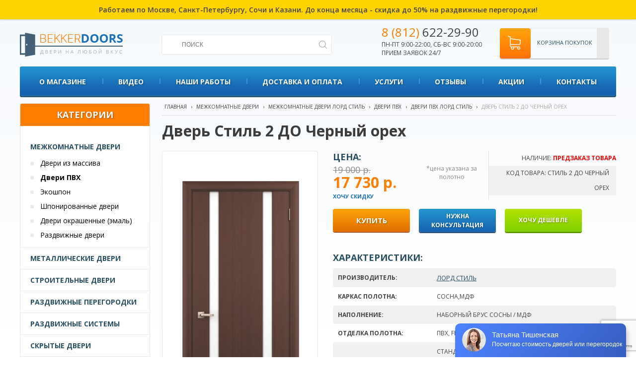

--- FILE ---
content_type: text/html; charset=utf-8
request_url: https://bekkerdoors.ru/dveri-pvh/dver-stil-2-do-chernyy-oreh
body_size: 16642
content:
<!DOCTYPE html>
<html dir="ltr" lang="ru">
<head>
    <meta charset="UTF-8"/>
    <meta content="width=device-width,initial-scale=1" name=viewport>
    <title>Дверь Стиль 2 ДО Черный орех фабрики Лорд Стиль купить по выгодной цене в интернет-магазине BekkerDoors</title>
    <base href="https://bekkerdoors.ru/"/>
    <meta name="viewport" content="width=device-width">
            <meta name="description" content="Дверь Стиль 2 ДО Черный орех фабрики Лорд Стиль в интернет-магазине BekkerDoors с доставкой и установкой в Санкт-Петербурге и Ленинградской области."/>
                            <link href="https://bekkerdoors.ru/image/data/favicon.png" rel="icon"/>
    
  <script>
      (function(d, w, c, e, l) {
          w[c] = w[c] || 'PX5uO7bLCWJT18s0nTCVGP5PjYXwpxkU';
          w[e] = w[e] || 'antisov.ru';
          w[l] = w[l] || 1;
          var s = document.createElement('script');
          s.type = 'text/javascript';
          s.src = 'https://cdn.' + w[e] + '/advisor.js';
          s.async = true;
          try {
              d.getElementsByTagName('head')[0].appendChild(s);
          } catch (e) {}
      })(document, window, 'AdvisorApiToken', 'AdvisorHost', 'AdvisorSecure');
  </script>
	<!-- Google Optimize -->
	<script src="https://www.googleoptimize.com/optimize.js?id=OPT-5K3KK5B"></script>
	<!-- Google Optimize -->


    <!--VK PIXEL-->
    <script type="text/javascript">!function () {
            var t = document.createElement("script");
            t.type = "text/javascript", t.async = !0, t.src = "https://vk.com/js/api/openapi.js?165", t.onload = function () {
                VK.Retargeting.Init("VK-RTRG-445155-drnzR"), VK.Retargeting.Hit()
            }, document.head.appendChild(t)
        }();</script>
    <noscript><img src="https://vk.com/rtrg?p=VK-RTRG-445155-drnzR" style="position:fixed; left:-999px;" alt=""/>
    </noscript>
    <!--End VK PIXEL-->
    <script src="https://www.google.com/recaptcha/api.js?render=6Ldp4zQqAAAAAKTmMjUaBcW2NRc4IHu1hzoU6jeC"></script>

    <!--<link href="https://fonts.googleapis.com/css?family=Open+Sans:400,600,700&amp;subset=cyrillic" rel="stylesheet">-->
    <link href="https://fonts.googleapis.com/css2?family=Open+Sans:ital,wght@0,300;0,400;0,600;0,700;1,300;1,400;1,600&display=swap" rel="stylesheet">
    <!--<link rel="stylesheet" type="text/css" href="catalog/view/theme/default/stylesheet/stylesheet.css?v=9.5" />-->
    <!--<link href='http://fonts.googleapis.com/css?family=Open+Sans:400,700,300&amp;subset=cyrillic-ext,cyrillic' rel='stylesheet' type='text/css'>-->
                            <link href="https://bekkerdoors.ru/dveri-pvh/dver-stil-2-do-chernyy-oreh" rel="canonical"/>
                <link rel="stylesheet" type="text/css" href="catalog/view/javascript/jquery/owlcarousel/owl.carousel.css"/>
    <link rel="stylesheet" type="text/css" href="catalog/view/javascript/jquery/owlcarousel/owl.theme.css"/>
    <link rel="stylesheet" type="text/css" href="catalog/view/theme/default/stylesheet/coolfilter.css"/>
    <link rel="stylesheet" type="text/css" href="/catalog/view/javascript/jquery/fancybox/source/jquery.fancybox.css"/>
    <link rel="stylesheet" type="text/css"
          href="catalog/view/theme/default/stylesheet/font-awesome/css/font-awesome.min.css"/>
    <link rel="stylesheet" type="text/css" href="/catalog/view/javascript/jquery/chosen/chosen.min.css"/>

    <link rel="stylesheet" href="catalog/view/theme/default/stylesheet/bootstrap-grid.css">

    <link rel="stylesheet" type="text/css" href="catalog/view/theme/default/stylesheet/stylesheet.css?v=1769003030"/>
    <link rel="stylesheet" type="text/css" href="catalog/view/theme/default/stylesheet/responsive.css?v=1769003030"/>
    <script type="text/javascript" src="/catalog/view/javascript/jquery/jquery-1.7.1.min.js"></script>
    <script type="text/javascript" src="/catalog/view/javascript/reg2.js"></script>
    <script type="text/javascript"
            src="/catalog/view/javascript/jquery/fancybox/source/jquery.fancybox.pack.js"></script>
    <script type="text/javascript" src="/catalog/view/javascript/jquery/ui/jquery-ui-1.8.16.custom.min.js"></script>
    <link rel="stylesheet" type="text/css"
          href="catalog/view/javascript/jquery/ui/themes/ui-lightness/jquery-ui-1.8.16.custom.css"/>
    <script type="text/javascript" src="/catalog/view/javascript/jquery/ui/external/jquery.cookie.js"></script>
        <script type="text/javascript" src="/catalog/view/javascript/jquery/owlcarousel/owl.carousel.min.js"></script>

        <script type="text/javascript" src="/catalog/view/javascript/jquery.formatter.min.js"></script>
    <!--<script type="text/javascript" src="/https://raw.githubusercontent.com/firstopinion/formatter.js/master/dist/jquery.formatter.min.js"></script>-->
        <script type="text/javascript" src="/catalog/view/javascript/jquery/tabs.js"></script>
    <script type="text/javascript" src="/catalog/view/javascript/jquery/chosen/chosen.jquery.min.js"></script>

        <script type="text/javascript" src="/catalog/view/javascript/common.js?v=1769003030"></script>
    <!--[if IE 7]>
    <link rel="stylesheet" type="text/css" href="catalog/view/theme/default/stylesheet/ie7.css"/>
    <![endif]-->
    <!--[if lt IE 7]>
    <link rel="stylesheet" type="text/css" href="catalog/view/theme/default/stylesheet/ie6.css"/>
    <script type="text/javascript" src="/catalog/view/javascript/DD_belatedPNG_0.0.8a-min.js"></script>
    <script type="text/javascript">
        //DD_belatedPNG.fix('#logo img');
    </script>
    <![endif]-->
    
    
        <script src="/assets/js/jquery.prettyPhoto.js" type="text/javascript"></script>
    <link href="assets/css/prettyPhoto.css" rel="stylesheet" type="text/css"/>
    <script>
        $(document).ready(function ($) {
            $("a[rel^='prettyPhoto']").fancybox();

        });
    </script>


    




				<script type="text/javascript" src="catalog/view/javascript/jquery/colorbox/jquery.colorbox-min.js"></script>
				<link rel="stylesheet" type="text/css" href="catalog/view/javascript/jquery/colorbox/colorbox.css" media="screen" />
			
</head>
<body>




<script>
    var linkHref = window.location.pathname;
    $('#top-nav-section a[href="' + linkHref + '"]').parent('li').addClass('active');
    $('#top-nav-section a[href="' + window.location.href + '"]').parent('li').addClass('active');
</script>
<div id="main-section">
            <div class="s-top-line-text">
           Работаем по Москве, Санкт-Петербургу, Сочи и Казани. До конца месяца - скидка до 50% на раздвижные перегородки! <!--<a href="https://wa.me/79587716604" target="_blank" style="vertical-align:middle;"><img src="/img/1/icons_wa.png" width="27" height="27" alt="свяжитесь с нами по whatsapp"></a>-->
        </div>
        <style>
        .s-top-line-text {
            /*background: #1763b2;*/
            background: #ffd300;
            text-align: center;
            padding: 10px 40px;
            font-size: 14px;
            /*color: #fff;*/
            font-weight: 600;
            box-shadow: 0 0 4px rgba(0, 0, 0, 0.3);
            margin-bottom: 5px;
        }

        @media (max-width: 768px) {
            .s-top-line-text {
                font-size: 12px;
                padding: 8px 20px;
                margin-bottom: 0;
                position: relative;
                z-index: 100;
            }
        }
    </style>

    <div class="wrapper">
        <div id="header">
            <div class="logo-line pweb">
                <div class="cat-toggle visible-mobile"></div>
                <a class="logo" href="/">
                    <img src="/img/1/logo.png" width="211" height="64" alt="интернет-магазин дверей BekkerDoors">
                </a>
                <!-- search block -->
                <div class="search-block">
                    <form method="get" action="/index.php" id="searchProductForm">
                        <input type="hidden" name="route" value="product/search">
                        <input id="searchstring" class="input_search input_style" name="filter_name" type="text"
                               title="Поиск товара" placeholder="ПОИСК" value="">
                        <input class="search-submit" id="searchFormBut" type="submit" value="">
                    </form>
                </div>


                <!-- /search block -->
                <div class="contacts-block">
                    <p><a href="javascript:showPopup('callback');" class="phone-item ya-phone call_phone_1"><span>8 (812)</span>
                            622-29-90</a></p>
                    <p>пн-пт 9:00-22:00, сб-вс 9:00-20:00<br> прием заявок 24/7</p>

                </div>
                <div id="cart" class="cart-block empty-cart">
    <a href="/checkout/" class="cart-icon"><div class="products-in-cart-count visible-mobile">
                </div> </a>
    <a href="/checkout/" class="heading">
                Корзина покупок        
    </a>
    <div class="content">
                    <div class="empty">Ничего не куплено!</div>
            </div>
</div>



                <a href="https://bekkerdoors.ru/index.php?route=product/search" class="search-link visible-mobile"></a>
                <div class="clearfix"></div>
            </div>
            <div class="mobile-menu-block visible-mobile">
                <div class="mobile-cat-menu box-category menu1">
                    <ul>
                        <li><a class="catalog-toggle" href="#">Каталог</a></li>
                        <li><a href="/manufacturers/" class="active">Производители</a></li>
                                                    <li><a href="https://bekkerdoors.ru/about-shop"
                                   class="active">О магазине</a>
                                                            </li>
                                                    <li><a href="https://bekkerdoors.ru/video/"
                                   class="active">Видео</a>
                                                            </li>
                                                    <li><a href="https://bekkerdoors.ru/gallery/"
                                   class="active">Наши работы</a>
                                                            </li>
                                                    <li><a href="https://bekkerdoors.ru/dostavka-oplata"
                                   class="active">Доставка и оплата</a>
                                                                    <ul>
                                                                                    <li><a href="https://bekkerdoors.ru/onlayn-oplata/">Онлайн-оплата</a>
                                            </li>
                                                                                    <li><a href="https://bekkerdoors.ru/oplata-spb">Оплата по СБП</a>
                                            </li>
                                                                            </ul>
                                                            </li>
                                                    <li><a href="javascript:void(0);"
                                   class="active">Услуги</a>
                                                                    <ul>
                                                                                    <li><a href="https://bekkerdoors.ru/zamer">Замер</a>
                                            </li>
                                                                                    <li><a href="https://bekkerdoors.ru/ustanovka-mezhkomnatnyh-dverei">Монтаж</a>
                                            </li>
                                                                            </ul>
                                                            </li>
                                                    <li><a href="/reviews/"
                                   class="active">Отзывы</a>
                                                            </li>
                                                    <li><a href="/actions/"
                                   class="active">Акции</a>
                                                            </li>
                                                    <li><a href="https://bekkerdoors.ru/contacts/"
                                   class="active">Контакты</a>
                                                            </li>
                                            </ul>
                </div>
                <div class="mobile-cat-menu menu2 box-category">

                </div>
            </div>
            <div class="contacts-block visible-mobile">
                <p class="phone-item ya-phone call_phone_2-old">
                    <a href="tel:88126222990" class="call_phone_2-tel"><span class="call_phone_2"><span>8 (812)</span> 622-29-90</span></a>
                </p>
                <p>Прием заявок 24/7, <br> по тел. пн-пт 9:00-22:00, сб-вс 9:00-20:00</p>

            </div>
        </div>


                <div id="topMenuContainer">
                            <div id="topMenuLeft"></div>
                <div id="topMenuMarg">

                    <ul id="menu">
                                                                                                        <li class="lv1 menu-item-1">
                                                                    <a href="https://bekkerdoors.ru/about-shop">О магазине</a>
                                                                                            </li>
                                                                                <li class="lv1 menu-item-2">
                                                                    <a href="https://bekkerdoors.ru/video/">Видео</a>
                                                                                            </li>
                                                                                <li class="lv1 menu-item-3">
                                                                    <a href="https://bekkerdoors.ru/gallery/">Наши работы</a>
                                                                                            </li>
                                                                                <li class="lv1 menu-item-4">
                                                                    <a href="https://bekkerdoors.ru/dostavka-oplata">Доставка и оплата</a>
                                                                                                    <div class="dropdown_1column">
                                        <div class="col_1">
                                            <ul>
                                                                                                    <li>
                                                        <a href="https://bekkerdoors.ru/onlayn-oplata/">Онлайн-оплата</a>
                                                        <!-- lavel 3 -->
                                                                                                                <!-- end lavel 3 -->
                                                    </li>
                                                                                                    <li>
                                                        <a href="https://bekkerdoors.ru/oplata-spb">Оплата по СБП</a>
                                                        <!-- lavel 3 -->
                                                                                                                <!-- end lavel 3 -->
                                                    </li>
                                                                                            </ul>
                                        </div>
                                    </div>
                                                            </li>
                                                                                <li class="lv1 menu-item-5">
                                                                    <a href="javascript:void(0);">Услуги</a>
                                                                                                    <div class="dropdown_1column">
                                        <div class="col_1">
                                            <ul>
                                                                                                    <li>
                                                        <a href="https://bekkerdoors.ru/zamer">Замер</a>
                                                        <!-- lavel 3 -->
                                                                                                                <!-- end lavel 3 -->
                                                    </li>
                                                                                                    <li>
                                                        <a href="https://bekkerdoors.ru/ustanovka-mezhkomnatnyh-dverei">Монтаж</a>
                                                        <!-- lavel 3 -->
                                                                                                                <!-- end lavel 3 -->
                                                    </li>
                                                                                            </ul>
                                        </div>
                                    </div>
                                                            </li>
                                                                                <li class="lv1 menu-item-6">
                                                                    <a href="/reviews/">Отзывы</a>
                                                                                            </li>
                                                                                <li class="lv1 menu-item-7">
                                                                    <a href="/actions/">Акции</a>
                                                                                            </li>
                                                                                <li class="lv1 menu-item-8">
                                                                    <a href="https://bekkerdoors.ru/contacts/">Контакты</a>
                                                                                            </li>
                                            </ul>

                </div>
                <div id="topMenuRight"></div>
                <div class="clearfix"></div>
                    </div>


        <!-- cat menu -->
        
        <!-- /cat menu -->


        <!--<div id="header">
<div class="center-content">
    <div id="logo">
    <a href="/">        <img src="https://bekkerdoors.ru/image/data/logo.png" title="Bekkerdoors" alt="Bekkerdoors" />
    </a>    </div>
    
-->


        <div id="content-section">
            <div class="container">
                <div id="notification"></div>

                <!--cpt_maincontent starts-->

                <!--cpt_maincontent end-->
                
                <!--<div id="container">-->
    <div class="content product-page ">



    <div id="column-left">
    <div class="box category-module">
  <div class="box-heading">Категории</div>
  <div class="box-content">
    <div class="box-category">
      <ul>
                <li>
                    <a href="https://bekkerdoors.ru/mezhkomnatnye-dveri/">Межкомнатные двери</a>
                    		            <ul>
                                    <li>
                            <a href="https://bekkerdoors.ru/dveri-iz-massiva/">Двери из массива</a>
              			              </li>
                                    <li>
                            <a href="https://bekkerdoors.ru/dveri-pvh/" class="active">Двери ПВХ</a>
              			              </li>
                                    <li>
                            <a href="https://bekkerdoors.ru/ekoshpon/">Экошпон</a>
              			              </li>
                                    <li>
                            <a href="https://bekkerdoors.ru/shponirovannye-dveri/">Шпонированные двери</a>
              			              </li>
                                    <li>
                            <a href="https://bekkerdoors.ru/dveri-okrashennye-emal/">Двери окрашенные (эмаль)</a>
              			              </li>
                                    <li>
                            <a href="https://bekkerdoors.ru/razdvizhnye-dveri/">Раздвижные двери</a>
              			              </li>
                      </ul>
                  </li>
                <li>
                    <a href="https://bekkerdoors.ru/metallicheskie-dveri/">Металлические двери</a>
                            </li>
                <li>
                    <a href="https://bekkerdoors.ru/stroitelnye-dveri/">Строительные двери</a>
                            </li>
                <li>
                    <a href="https://bekkerdoors.ru/razdvizhnye-peregorodki/">Раздвижные перегородки</a>
                            </li>
                <li>
                    <a href="https://bekkerdoors.ru/razdvizhnye-sistemy/">Раздвижные системы</a>
                            </li>
                <li>
                    <a href="https://bekkerdoors.ru/skrytye-dveri/">Скрытые двери</a>
                            </li>
                <li>
                    <a href="https://bekkerdoors.ru/furnitura/">Фурнитура</a>
                    		            <ul>
                                    <li>
                            <a href="https://bekkerdoors.ru/ruchki/">Ручки</a>
              			              </li>
                                    <li>
                            <a href="https://bekkerdoors.ru/petli/">Петли</a>
              			              </li>
                                    <li>
                            <a href="https://bekkerdoors.ru/zaschelki/">Защелки</a>
              			              </li>
                                    <li>
                            <a href="https://bekkerdoors.ru/zamki/">Замки</a>
              			              </li>
                                    <li>
                            <a href="https://bekkerdoors.ru/tsilindryi/">Цилиндры</a>
              			              </li>
                                    <li>
                            <a href="https://bekkerdoors.ru/nakladki-na-tsilindr/">Накладки на цилиндр</a>
              			              </li>
                                    <li>
                            <a href="https://bekkerdoors.ru/zavyortki-santehnicheskie/">Завёртки сантехнические</a>
              			              </li>
                      </ul>
                  </li>
              </ul>
    </div>
  </div>
</div>
  </div>
 
    <div class="content-column">
    <div itemscope itemtype="http://schema.org/Product" id="content" class="">
                <a name="title"></a>
  <div class="breadcrumb" xmlns:v="http://rdf.data-vocabulary.org/#" style="position:relative;">
		<span typeof="v:Breadcrumb"><a href="https://bekkerdoors.ru" rel="v:url" property="v:title">Главная</a></span> 		 &#8250; <span typeof="v:Breadcrumb"><a href="https://bekkerdoors.ru/mezhkomnatnye-dveri/" rel="v:url" property="v:title">Межкомнатные двери</a></span> 		 &#8250; <span typeof="v:Breadcrumb"><a href="https://bekkerdoors.ru/index.php?route=product/category/manufacturer&amp;path_m=456__78" rel="v:url" property="v:title">Межкомнатные двери Лорд Стиль</a></span> 		 &#8250; <span typeof="v:Breadcrumb"><a href="https://bekkerdoors.ru/dveri-pvh/" rel="v:url" property="v:title">Двери ПВХ</a></span> 		 &#8250; <span typeof="v:Breadcrumb"><a href="https://bekkerdoors.ru/dveri-pvh-lord-stil" rel="v:url" property="v:title">Двери ПВХ Лорд Стиль</a></span> 		 &#8250; <span class="cur">Дверь Стиль 2 ДО Черный орех</span>		

  </div>
            
  <div class="h1-tovar-block">

  
  <!--<a href="./index.php?route=module/callme/open" class="callmepr">ВЫЗОВ ЗАМЕРЩИКА</a>
<script type="text/javascript"><!--
$('.callmepr').colorbox({iframe:true,width: 300,height: 345});
</script> -->
  
  
  <h1 itemprop="name" class="product-h1">
      Дверь Стиль 2 ДО Черный орех  </h1>
  </div>
				<meta itemprop="model" content="Стиль 2 ДО Черный орех" >
				<meta itemprop="brand" content="Лорд Стиль" >

  <div class="product-info">
        <div class="left">
            <div class="image">

          
                    <a class="main-product-image" href="https://bekkerdoors.ru/image/cache/data/products_1/28322938-500x800.jpg" itemprop="image" title="Дверь Стиль 2 ДО Черный орех" rel="prettyPhoto[gallery]"><img src="https://bekkerdoors.ru/image/cache/data/products_1/28322938-235x550.jpg" title="Дверь Стиль 2 ДО Черный орех" alt="Дверь Стиль 2 ДО Черный орех" id="image" /></a></div>
            

      
    </div>
        <div class="right">
        <div class="pr-top-info">
            <div class="status-row float-right">
                <p class="stock-status1">
                    <i>Наличие:</i> <span class="red">Предзаказ товара</span>
                                    </p>
                <p class="product-model">
                    <i>Код товара:</i> Стиль 2 ДО Черный орех                </p>
                <!-- <p class="product-delivery">
                    <i>Доставка:</i> бесплатно
                </p> -->
            </div>
            <div class="price-row float-right grid-2">
                                    <div itemprop = "offers" itemscope itemtype = "http://schema.org/Offer" class="price grid-col-1">
                        <meta itemprop="price" content="17730" />
                        <meta itemprop="priceCurrency" content="RUB" />
                        <link itemprop = "availability" href = "http://schema.org/InStock" />
                        <div class="price-label">Цена:</div>
                                                    <div class="price-old js-price-old">19 000 р.</div>
                            <div class="price-new js-price-new">17 730 р.</div>

                                                                        <a class="promo-cod-link promo-cod-show" onclick="showPromoCod(this);return false;" href="#">Хочу скидку</a>
                                            </div>
                                        <div class="price-description grid-col-1">
                        *цена указана за полотно                    </div>
                    

                            </div>

        <div class="clear"></div>
            </div>
<div class="p-cod-container">
    <div class="p-cod-block">
        <div class="p-cod-title">Ваш промокод</div>
        <div class="p-cod-val">SDF234WE1</div>
        укажите код при оформлении заказа
    </div>
</div>
	        <div class="cart">
          <a id="button-cart" class="btn">Купить</a>
          <a class="btn consult-btn" href="javascript:showPopup('consultation');">Нужна<br> консультация</a>
                    <a class="btn promo-cod-btn promo-cod-show" onclick="showPromoCod(this);return false;" href="#">Хочу дешевле</a>
                    <div style="display: none;">
              <input type="hidden" name="quantity" size="2" value="1" />
              <input type="hidden" name="product_id" size="2" value="9532" />
          </div>

        
              </div>
            </div>
    <div class="right attr-opt-block">

                    <div class="atributes-section hidden-mobile">
                <div class="pr-title">Характеристики:</div>
                <table class="attribute">
                                                                <tr>
                            <td>Производитель:</td>
                            <td><a href="https://bekkerdoors.ru/lord-stil">Лорд Стиль</a></td>
                        </tr>
                                                                <!--<thead>
                        <tr>
                            <td colspan="2"></td>
                        </tr>
                        </thead>
                        <tbody>-->
                                                                                <tr>
                                <td>Каркас полотна:</td>
                                <td>Сосна,МДФ</td>
                            </tr>
                                                                                <tr>
                                <td>Наполнение:</td>
                                <td>Наборный брус сосны / МДФ</td>
                            </tr>
                                                                                <tr>
                                <td>Отделка полотна:</td>
                                <td> ПВХ, Fiberwood</td>
                            </tr>
                                                                                <tr>
                                <td>Размеры:</td>
                                <td>Стандартные размеры 
Ширина, мм: 400, 600, 700, 800, 900.
Высота, мм: 2000
Нестандартные размеры
Ширина, мм: 400-1100.
Высота, мм: 1500-2300</td>
                            </tr>
                                                                                <tr>
                                <td>Стекло:</td>
                                <td>Триплекс молочный или черный с художественным рисунком + фьюзинг</td>
                            </tr>
                                                                                                            <tr>
                                <td>Толщина полотна (мм):</td>
                                <td>38 мм</td>
                            </tr>
                                                                                <tr>
                                <td>Упаковка:</td>
                                <td>картон, полиэтилен</td>
                            </tr>
                        
                                                                       <tr>
                                   <td>Тип:</td>
                                                                                                       <td><a href="https://bekkerdoors.ru/mezhkomnatnye-dveri-so-steklom" title="Межкомнатные двери со стеклом">Со стеклом</a>, <a href="https://bekkerdoors.ru/v-vannuyu-i-tualet" title="Двери в ванную и туалет">В ванную и туалет</a></td>
                                  </tr>

                                         </table>
            </div>
        
                <div class="options hide-area">
            <div id="" class="option image-option">
                <div class="pr-title">ЦВЕТ ДВЕРИ:</div>
                                                            <div href="https://bekkerdoors.ru/dveri-pvh/dver-stil-2-do-chernyy-oreh" class="pv-item pv-item-active">
                            <div class="pv-color" style="background-color:#5F443B; border-color: #5F443B"></div>
                            <div class="pv-name">Черный орех</div>
                        </div>
                                                </div>
        </div>
        	  
	  
            <div class="review" itemprop = "aggregateRating" itemscope itemtype = "http://schema.org/AggregateRating">
				<meta itemprop = "reviewCount" content="0">
				<meta itemprop = "ratingValue" content="0">       
      </div>
      	  
	  

	   

    </div>
      <div class="clearfix"></div>

    <div class="tabs-section">
        <div id="tabs" class="htabs">
                            <a href="#tab-description" >Описание</a>
                                                    <a href="#tab-review">Отзывы (0)</a>
                    </div>
        <div class="tabs-contents">
                    <div id="tab-description" class="tab-content" itemprop="description">
                                    <div class="product_description_slider">
                                                    <img src="https://bekkerdoors.ru/image/data/product_slider/tretii-montag-free-new.jpg" alt="">
                                                    <img src="https://bekkerdoors.ru/image/data/home_slides/credit_slide_small.png" alt="">
                                                    <img src="https://bekkerdoors.ru/image/data/home_slides/3days_small.png" alt="">
                                                    <img src="https://bekkerdoors.ru/image/data/home_slides/slide-3-plus-1-min.jpg" alt="">
                                            </div>
                    <script>
                        $(function(){
                            $('.product_description_slider').owlCarousel({
                                singleItem: true,
                                autoPlay: 4000
                            });
                        });

                    </script>
                
                <p>Современный дизайн диктует новые требования сочетать с одной стороны легкость и элегантность, четкость и универсальность с другой стороны. Коллекция дверей «Стиль» позволяет решить любую дизайнерскую задачу. Дизайн моделей создается по Вашему желанию, широкий спектр цветовых решений и выбор вариантов стекла «Триплекс» придаст индивидуальность Вашему выбору.</p>

<p>Хорошая красивая дверь, исполняется в 80 цветах ПВХ покрытий ,5 цветах Fiberwood.</p>

<p>В ПВХ покрытии дверь можно сделать разного цвета с разных сторон полотна.</p>

<p>Если вам требуется межкомнатная дверь нестандартных размеров,то двери именно этой фабрики могут быть изготовлены специально для Вас любым размером!</p>

<br>
<p>Компания “ЛОРД”, основанная в 2009 году,находится в Чебоксарах, является сегодня одним из ведущих производителей межкомнатных дверей на российском рынке. Собственное производство, оснащенное самым современным оборудованием, а также высокий уровень профессионализма, позволяют выпускать продукт высочайшего качества по самым доступным ценам, который пользуется широким спросом у покупателей. Кредо компании “ЛОРД” : ” Хороших дверей должно быть много!”, именно поэтому большой упор на расширение модельного ряда и наличие максимального количества цветов и комплектаций.</p></div>
                                    <div id="tab-review" class="tab-content">
                <div id="review"></div>
                <h2 id="review-title">Написать отзыв</h2>
                <b>Ваше Имя:</b><br />
                <input type="text" name="name" value="" />
                <br />
                <br />
                <b>Ваш отзыв:</b>
                <textarea name="text" cols="40" rows="8" style="width: 98%;"></textarea>
                <span style="font-size: 11px;"><span style="color: #FF0000;">Внимание:</span> HTML не поддерживается! Используйте обычный текст.</span><br />
                <br />
                <b>Оценка:</b> <span>Плохо</span>&nbsp;
                <input type="radio" name="rating" value="1" />
                &nbsp;
                <input type="radio" name="rating" value="2" />
                &nbsp;
                <input type="radio" name="rating" value="3" />
                &nbsp;
                <input type="radio" name="rating" value="4" />
                &nbsp;
                <input type="radio" name="rating" value="5" />
                &nbsp;<span>Хорошо</span><br />
                <br />
                <b>Введите код, указанный на картинке:</b><br />
                <input type="text" name="captcha" value="" />
                <br />
                <img src="index.php?route=product/product/captcha" alt="" id="captcha" /><br />
                <br />
                <div class="buttons">
                    <a id="button-review" class="button">Отправить</a>
                </div>
            </div>
                </div>
    </div>











            











    </div>

    <div class="box manufacturer-products">
                <div class="pr-title">Смотрите также <a href="https://bekkerdoors.ru/dveri-pvh-lord-stil">Двери ПВХ Лорд Стиль</a></div>
        <div class="box-content">

            <div class="box-product">
                <div class="product-grid">
                                                                <div class="product-item"     >
                                                            <div class="image">
                                    <div class="badges-container">
                                                                            </div>
                                    <a class="prod_link" href="https://bekkerdoors.ru/dveri-pvh/dver-sirius-1-do-venge-shelk"><img class ="bk_image" src="https://bekkerdoors.ru/image/cache/data/products_1/28322932-147x330.jpg"  title="Дверь Сириус 1 ДО Венге Шелк" alt="Дверь Сириус 1 ДО Венге Шелк" /></a></div>
                            

                            <div class="name v2-valign">
                                <div class="v2-valign-middle">
                                                                        <a class="prod_link" href="https://bekkerdoors.ru/dveri-pvh/dver-sirius-1-do-venge-shelk">
                                        <span class ="bk_name">Дверь Сириус 1 ДО Венге Шелк</span>
                                    </a>
                                </div>
                            </div>




                            <div class="podrobnee-price-block">
                                                                <div class="price">



                                                                            <span class="price-old">18 000 р.</span>
                                        <span class="price-new bk_price">16 342 р.</span>

                                                                    </div>
                                <!-- gun88 -->
                                <form action="https://bekkerdoors.ru/dveri-pvh/dver-sirius-1-do-venge-shelk" method="post"  id="form-image_option_preview_9526">
                                    <input type='hidden' name='iop_product_option_value_id'  value=''>
                                </form>
                                
                                <!-- end gun88 -->
                                                                    <div class="listing-pv-block">
                                                                                                                                    <a href="https://bekkerdoors.ru/dveri-pvh/dver-sirius-1-do-venge-shelk#title"  class="pv-item pv-item-active" title="венге шелк">
                                                    <div class="pv-color" style="background-color:#594B48; border-color: #594B48" ></div>
                                                </a>
                                                                                                                        </div>
                                
                                <div class="podrobnee-category">
                                    <a class="prod_link js-add-to-cart" data-product_id="9526" href="https://bekkerdoors.ru/dveri-pvh/dver-sirius-1-do-venge-shelk">Купить</a></div>
                                <div class="clearfix"></div>
                            </div>

                                                                        </div>
                                            <div class="product-item"     >
                                                            <div class="image">
                                    <div class="badges-container">
                                                                            </div>
                                    <a class="prod_link" href="https://bekkerdoors.ru/dveri-pvh/dver-sirius-2-do-sandal-belyy"><img class ="bk_image" src="https://bekkerdoors.ru/image/cache/data/products_1/28322933-147x330.jpg"  title="Дверь Сириус 2 ДО Сандал белый" alt="Дверь Сириус 2 ДО Сандал белый" /></a></div>
                            

                            <div class="name v2-valign">
                                <div class="v2-valign-middle">
                                                                        <a class="prod_link" href="https://bekkerdoors.ru/dveri-pvh/dver-sirius-2-do-sandal-belyy">
                                        <span class ="bk_name">Дверь Сириус 2 ДО Сандал белый</span>
                                    </a>
                                </div>
                            </div>




                            <div class="podrobnee-price-block">
                                                                <div class="price">



                                                                            <span class="price-old">18 000 р.</span>
                                        <span class="price-new bk_price">16 767 р.</span>

                                                                    </div>
                                <!-- gun88 -->
                                <form action="https://bekkerdoors.ru/dveri-pvh/dver-sirius-2-do-sandal-belyy" method="post"  id="form-image_option_preview_9527">
                                    <input type='hidden' name='iop_product_option_value_id'  value=''>
                                </form>
                                
                                <!-- end gun88 -->
                                                                    <div class="listing-pv-block">
                                                                                                                                    <a href="https://bekkerdoors.ru/dveri-pvh/dver-sirius-2-do-sandal-belyy#title"  class="pv-item pv-item-active" title="Сандал белый">
                                                    <div class="pv-color" style="background-color:#E3D7CB; border-color: #E3D7CB" ></div>
                                                </a>
                                                                                                                        </div>
                                
                                <div class="podrobnee-category">
                                    <a class="prod_link js-add-to-cart" data-product_id="9527" href="https://bekkerdoors.ru/dveri-pvh/dver-sirius-2-do-sandal-belyy">Купить</a></div>
                                <div class="clearfix"></div>
                            </div>

                                                                        </div>
                                            <div class="product-item"     >
                                                            <div class="image">
                                    <div class="badges-container">
                                                                            </div>
                                    <a class="prod_link" href="https://bekkerdoors.ru/dveri-pvh/dver-stil-1-do-dub-riflenyy"><img class ="bk_image" src="https://bekkerdoors.ru/image/cache/data/products_1/28322937-147x330.jpg"  title="Дверь Стиль 1 ДО Дуб рифленый" alt="Дверь Стиль 1 ДО Дуб рифленый" /></a></div>
                            

                            <div class="name v2-valign">
                                <div class="v2-valign-middle">
                                                                        <a class="prod_link" href="https://bekkerdoors.ru/dveri-pvh/dver-stil-1-do-dub-riflenyy">
                                        <span class ="bk_name">Дверь Стиль 1 ДО Дуб рифленый</span>
                                    </a>
                                </div>
                            </div>




                            <div class="podrobnee-price-block">
                                                                <div class="price">



                                                                            <span class="price-old">18 000 р.</span>
                                        <span class="price-new bk_price">16 342 р.</span>

                                                                    </div>
                                <!-- gun88 -->
                                <form action="https://bekkerdoors.ru/dveri-pvh/dver-stil-1-do-dub-riflenyy" method="post"  id="form-image_option_preview_9531">
                                    <input type='hidden' name='iop_product_option_value_id'  value=''>
                                </form>
                                
                                <!-- end gun88 -->
                                                                    <div class="listing-pv-block">
                                                                                                                                    <a href="https://bekkerdoors.ru/dveri-pvh/dver-stil-1-do-dub-riflenyy#title"  class="pv-item pv-item-active" title="дуб рифленный">
                                                    <div class="pv-color" style="background-color:#CBB69A; border-color: #CBB69A" ></div>
                                                </a>
                                                                                                                        </div>
                                
                                <div class="podrobnee-category">
                                    <a class="prod_link js-add-to-cart" data-product_id="9531" href="https://bekkerdoors.ru/dveri-pvh/dver-stil-1-do-dub-riflenyy">Купить</a></div>
                                <div class="clearfix"></div>
                            </div>

                                                                        </div>
                                            <div class="product-item"  style="margin-right: 0px !important;"   >
                                                            <div class="image">
                                    <div class="badges-container">
                                                                            </div>
                                    <a class="prod_link" href="https://bekkerdoors.ru/dveri-pvh/dver-novyy-stil-2-do-len-svetlyy"><img class ="bk_image" src="https://bekkerdoors.ru/image/cache/data/products_1/28322931-147x330.jpg"  title="Дверь Новый стиль 2 ДО Лен светлый" alt="Дверь Новый стиль 2 ДО Лен светлый" /></a></div>
                            

                            <div class="name v2-valign">
                                <div class="v2-valign-middle">
                                                                        <a class="prod_link" href="https://bekkerdoors.ru/dveri-pvh/dver-novyy-stil-2-do-len-svetlyy">
                                        <span class ="bk_name">Дверь Новый стиль 2 ДО Лен светлый</span>
                                    </a>
                                </div>
                            </div>




                            <div class="podrobnee-price-block">
                                                                <div class="price">



                                                                            <span class="price-old">18 999 р.</span>
                                        <span class="price-new bk_price">17 758 р.</span>

                                                                    </div>
                                <!-- gun88 -->
                                <form action="https://bekkerdoors.ru/dveri-pvh/dver-novyy-stil-2-do-len-svetlyy" method="post"  id="form-image_option_preview_9533">
                                    <input type='hidden' name='iop_product_option_value_id'  value=''>
                                </form>
                                
                                <!-- end gun88 -->
                                                                    <div class="listing-pv-block">
                                                                                                                                    <a href="https://bekkerdoors.ru/dveri-pvh/dver-novyy-stil-2-do-len-svetlyy#title"  class="pv-item pv-item-active" title="Лен светлый">
                                                    <div class="pv-color" style="background-color:#D0B290; border-color: #D0B290" ></div>
                                                </a>
                                                                                                                        </div>
                                
                                <div class="podrobnee-category">
                                    <a class="prod_link js-add-to-cart" data-product_id="9533" href="https://bekkerdoors.ru/dveri-pvh/dver-novyy-stil-2-do-len-svetlyy">Купить</a></div>
                                <div class="clearfix"></div>
                            </div>

                                                                        </div>
                                        <div class="clearfix"></div>
                </div>
            </div>
        </div>

    </div>

    
    </div>

    </div>
    <div class="clearfix"></div>

    </div>
    <script type="text/javascript" src="index.php?route=product/ajaxoptions/js&pid=9532"></script>
<script type="text/javascript"><!--
$('.colorbox').colorbox({
	overlayClose: true,
	opacity: 0.5
});
//--></script> 
<script type="text/javascript"><!--
    $('#notification').on('click','.close', function(ell) {
        $(this).parent('.site-notification').fadeOut(function() {this.remove();});
    });
$('#button-cart').bind('click', function() {

    $('#notification').html('');
	$.ajax({
		url: 'index.php?route=checkout/cart/add',
		type: 'post',
		data: $('.product-info input[type=\'text\'], .product-info input[type=\'hidden\'], .product-info input[type=\'radio\']:checked, .product-info input[type=\'checkbox\']:checked, .product-info select, .product-info textarea'),
		dataType: 'json',
		success: function(json) {
			$('.success, .warning, .attention, .information, .error').remove();
			
			if (json['error']) {
				if (json['error']['option']) {
                    //console.log($('.options .error'));
                    //$('html, body').animate({
                        //scrollTop: $('.options .error').eq(0).offset().top
                    //}, 2000);

                    var err = '';
                    var to_scroll = true;
					for (i in json['error']['option']) {

						$('#option-' + i ).prepend('<span class="error">' + json['error']['option'][i] + '</span>');
                       err += json['error']['option'][i] + '<br>';
					}
                    $('#notification').append('<div class="warning site-notification" style="display: none">'+err+'<span class="close">x</span></div>');
                    //$('#notification .site-notification').slideDown();
                    $('html, body').animate({
                        scrollTop: $('.options .error').eq(0).offset().top-150
                    }, 1000);
				}
			} 
			/*
			if (json['success']) {
				$('#notification').html('<div class="success" style="display: none;">' + json['success'] + '<img src="catalog/view/theme/default/image/close.png" alt="" class="close" /></div>');
					
				$('.success').fadeIn('slow');
					
				$('#cart-total').html(json['total']);
				
				$('html, body').animate({ scrollTop: 0 }, 'slow'); 
			}	
			*/
			if ($.browser.msie && ($.browser.version == 7 || $.browser.version == 8)) {
  if (json['success']) {
    $('#notification').html('<div class="success" style="display: none;">' + json['success'] + '<img src="catalog/view/theme/default/image/close.png" alt="" class="close" /></div>');  
    $('.success').fadeIn('slow');

    $('#cart-total').html(json['total']);

    $('html, body').animate({ scrollTop: 0 }, 'slow'); 
  } 
} else {
  if (json['success']) {
     // console.log(json);
      /*$('#cart-total-count').html(json['total_count']);
      $('#cart-total-price').html(json['total_price']);*/
      $('#cart').removeClass('empty-cart');
      $('#cart .heading').html('<div>Товаров: <span id="cart-total-count">'+json['total_count']+'</span> </div>\
          <div class="cart-price" id="cart-total-price">На сумму: <span id="cart-total-price-v">'+json['total_price']+'</span> </div>');
      $('.products-in-cart-count').html(json['total_count']);

    $('#showcart').trigger('click');

  } 
}
            //Google Analitics
            if (json['success']) {
                dataLayer.push({
                    'ecommerce': {
                        'currencyCode': 'RUB',
                        'add': {
                            'products': [{
                                'name': 'Дверь Стиль 2 ДО Черный орех',
                                'id': '9532',
                                'price': '17730',
                                'brand': 'Лорд Стиль',
                                'category': 'Межкомнатные двери/Двери ПВХ',
                                'quantity': 1
                            }]
                        }
                    },
                    'event': 'gtm-ee-event',
                    'gtm-ee-event-category': 'Enhanced Ecommerce',
                    'gtm-ee-event-action': 'Adding a Product to a Shopping Cart',
                    'gtm-ee-event-non-interaction': 'False'
                });
            }
            var event = jQuery.Event( "add-to-cart.product" );
            event.product = {
                id: 9532,
                name: "Дверь Стиль 2 ДО Черный орех",
                brand: "Лорд Стиль",
                price: 17730,
                price_old: 19000            };
            $( "body" ).trigger( event );
		}
	});
});
//--></script>

<script type="text/javascript"><!--
$(document).ready(function(){
	 $('.option label').click(function(){
		 if($(this).parent().find('label').removeClass("check")){
				$(this).addClass("check");
		 }
         setMainProductImage($(this));
	 });
});
//--></script> 

<script type="text/javascript" src="catalog/view/javascript/jquery/ajaxupload.js"></script>
<script type="text/javascript"><!--
$('#review .pagination a').live('click', function() {
	$('#review').fadeOut('slow');
		
	$('#review').load(this.href);
	
	$('#review').fadeIn('slow');
	
	return false;
});			

$('#review').load('index.php?route=product/product/review&product_id=9532');

$('#button-review').bind('click', function() {
	$.ajax({
		url: 'index.php?route=product/product/write&product_id=9532',
		type: 'post',
		dataType: 'json',
		data: 'name=' + encodeURIComponent($('input[name=\'name\']').val()) + '&text=' + encodeURIComponent($('textarea[name=\'text\']').val()) + '&rating=' + encodeURIComponent($('input[name=\'rating\']:checked').val() ? $('input[name=\'rating\']:checked').val() : '') + '&captcha=' + encodeURIComponent($('input[name=\'captcha\']').val()),
		beforeSend: function() {
			$('.success, .warning').remove();
			$('#button-review').attr('disabled', true);
			$('#review-title').after('<div class="attention"><img src="catalog/view/theme/default/image/loading.gif" alt="" /> Пожалуйста, подождите!</div>');
		},
		complete: function() {
			$('#button-review').attr('disabled', false);
			$('.attention').remove();
		},
		success: function(data) {
			if (data['error']) {
				$('#review-title').after('<div class="warning">' + data['error'] + '</div>');
			}
			
			if (data['success']) {
				$('#review-title').after('<div class="success">' + data['success'] + '</div>');
								
				$('input[name=\'name\']').val('');
				$('textarea[name=\'text\']').val('');
				$('input[name=\'rating\']:checked').attr('checked', '');
				$('input[name=\'captcha\']').val('');
			}
		}
	});
});
//--></script> 
<script type="text/javascript"><!--
$('#tabs a').tabs();
//--></script> 
<script type="text/javascript" src="catalog/view/javascript/jquery/ui/jquery-ui-timepicker-addon.js"></script> 
<script type="text/javascript"><!--
if ($.browser.msie && $.browser.version == 6) {
	$('.date, .datetime, .time').bgIframe();
}

$('.date').datepicker({dateFormat: 'yy-mm-dd'});
$('.datetime').datetimepicker({
	dateFormat: 'yy-mm-dd',
	timeFormat: 'h:m'
});
$('.time').timepicker({timeFormat: 'h:m'});
//--></script>
    <!-- measurement popup -->
    <div class="v2-consultation-popup v2-popup">
        <div class="v2-valign">
            <div class="v2-valign-middle">
                <div class="v2-consultation-popup-body v2-form v2-popup-body">
                    <form action="/index.php?route=module/api/submitForm" method="POST" data-ajax="true" data-popup="thanks" data-hash="#credit" id="formConsultant">
                        <input type="hidden" name="schema" value="consultation_popup_form" />
                        <input type="hidden" name="product_id" value="9532" />
                        <input type="hidden" name="product_model" value="Стиль 2 ДО Черный орех" />
                        <input type="hidden" name="product_name"
                               value="Дверь Стиль 2 ДО Черный орех, Лорд Стиль" />

                        <div class="v2-title">Для консультации с нашими специалистами
                            заполните форму ниже</div>
                        <div class="v2-sub-title">и мы свяжемся с Вами в течение 5 минут!</div>
                        <input type="text" name="user_name" value="" placeholder="Ваше имя" />
                        <input type="text" name="phone" value="" placeholder="+7(___)-___-__-__" />
                        <div class="checkbox politics-block">
                            <label>
                                <input checked required type="checkbox" name="pliticaconf" value="1"> Отправляя заявку, я соглашаюсь на <a rel="nofollow" href="/politika-konfidencialnosti" target="_blank"> обработку персональных данных</a>
                            </label>
                        </div>
                        <button class="btn" type="submit">Перезвоните мне</button>
                        
                    </form>
                </div>
            </div>
        </div>
    </div>
    <!-- measurement popup done -->
        <script>
        function showFullDesc(link) {
            $(link).parent().parent().removeClass('short-area');
            $(link).parent('.show-more-w').remove();
        }
        jQuery(function() {
            var descEll = jQuery('.hide-area .option');
            descEll.each(function () {
                var items = $(this).find('.hover-checkbox');
                if (items.length > 15) {
                    $(this).addClass('short-area');
                    $(this).append('<p class="show-more-w"> <a class="show-more-link" onclick="showFullDesc(this); return false;" href="#">Показать больше</a></p>');
                }


            });
            /*if (descEll.height() > 1500) {
                descEll.addClass('short-area');
                descEll.after('<p class="show-more-w"> <a class="show-more-link" onclick="showFullDesc(this); return false;" href="#">Показать больше</a></p>')
            }*/
        });
        function showPromoCod(btn) {
            $('.p-cod-container').fadeIn();
            //$(btn).fadeOut();
            $('.promo-cod-show').fadeOut();
        }
        function setMainProductImage($ell) {
            var image = $ell.attr('data-image');
            var big_image = $ell.attr('data-big-image');
            console.log(image);
            console.log(big_image);
            if (image && big_image) {
                $('.product-info .main-product-image').attr('href', big_image);
                $('.product-info .main-product-image img').attr('src', image);
            }
        }
        
    </script>
            <div class="clearfix"></div>
            </div><!--end container-->
        </div>

    </div>
</div>

            <div id="footer">
                <div class="top-footer">
                    <div class="wrapper">
                        <div class="bottom-logo float-left">
                            <img alt="" src="/img/1/logo.png">
                        </div>
                        <div class="contacts-block visible-mobile">
                            <p class="phone-item ya-phone call_phone_2-old">
                                <a href="tel:88126222990" class="call_phone_2-tel">
                                    <span class="call_phone_2">
                                        <span>8 (812)</span> 622-29-90
                                    </span>
                                </a>
                            </p>
                            <p>пн-пт 9:00-22:00, <br> сб-вс 9:00-20:00</p>

                        </div>
                        <div class="float-left footer-menu first">

                            <ul>
                                <li><a href="https://bekkerdoors.ru/about-shop">О магазине</a></li>
                                <li><a href="https://bekkerdoors.ru/gallery/">Наши работы</a></li>
                                <li><a href="https://bekkerdoors.ru/dostavka-oplata">Доставка и оплата</a></li>
                            </ul>
                        </div>
                        <div class="float-left footer-menu">

                            <ul>
                                <li><a href="https://bekkerdoors.ru/zamer">Замер</a></li>
                                <li><a href="https://bekkerdoors.ru/ustanovka-mezhkomnatnyh-dverei">Монтаж</a></li>
                                <li><a href="https://bekkerdoors.ru/vakansii">Вакансии</a></li>
                                                            </ul>
                        </div>
                        <div class="float-left footer-menu">

                            <ul>
                                <li><a href="/reviews/">Отзывы</a></li>
                                <li><a href="https://bekkerdoors.ru/contacts/">Контакты</a></li>
                            </ul>
                        </div>
                        <div class="studio-link float-right">
                            <a href="//seonity.ru" target="_blank" rel="nofollow">
                            <p>Разработка и
                                продвижение
                                сайта:</p>
                            <div class="studio-logo">SEO<span>NITY</span></div>
                            </a>
                        </div>
                        <div class="clearfix"></div>
                    </div>
                </div>
                <div class="bottom-footer">
                    <div class="wrapper">
                        <noindex>
                        <p class="text-center">Внимание! Данный интернет-сайт носит исключительно информационный характер<br>
                            и не является публичной офертой, определяемой положениями ст. 437 (2) ГКРФ</p>
                        </noindex>

                    </div>
                </div>
            </div>




<!-- popups -->
<div class="v2-popup-back"></div>

<!-- callback popup -->
<div class="v2-callback-popup v2-popup">
    <div class="v2-valign">
        <div class="v2-valign-middle">
            <div class="v2-callback-popup-body v2-form v2-popup-body">
                <form action="/index.php?route=module/api/submitForm" method="POST" data-ajax="true" data-popup="thanks" data-hash="#callback">
                    <input type="hidden" name="schema" value="callback_popup_form" />
                    <div class="v2-title">Для консультации с нашими специалистами
                        заполните форму ниже</div>
                    <div class="v2-sub-title">и мы свяжемся с Вами в течение 5 минут!</div>
                    <input type="text" name="user_name" value="" placeholder="Ваше имя" />
                    <input type="text" name="phone" value="" placeholder="+7(___)-___-__-__" />
                    <div class="checkbox politics-block">
                        <label>
                            <input checked="" required="" type="checkbox" name="pliticaconf" value="1"> Отправляя заявку, я соглашаюсь на <a rel="nofollow" href="/politika-konfidencialnosti" target="_blank"> обработку персональных данных</a>
                        </label>
                    </div>
                    <button class="btn" type="submit">Перезвоните мне</button>
                </form>
            </div>
        </div>
    </div>
</div>
<!-- callback popup done -->

            <!-- doporder popup -->
            <div class="v2-install_order-popup v2-popup">
                <div class="v2-valign">
                    <div class="v2-valign-middle">
                        <div class="v2-callback-popup-body v2-form v2-popup-body">
                            <form action="/index.php?route=module/api/submitForm" method="POST" data-ajax="true" data-popup="thanks" data-hash="#install_order" id="instalDoors">
                                <input type="hidden" name="schema" value="install_order_popup_form" />
                                <input type="hidden" name="service" value="" />
                                <div class="v2-title">Закажите установку дверей</div>
                                <div class="v2-sub-title">и мы свяжемся с Вами в течение 5 минут!</div>
                                <input type="text" name="user_name" value="" placeholder="Введите имя" />
                                <input type="text" name="phone" value="" placeholder="+7(___)-___-__-__" />
                                <div class="checkbox politics-block">
                                    <label>
                                        <input checked required type="checkbox" name="pliticaconf" value="1"> Отправляя заявку, я соглашаюсь на <a rel="nofollow" href="/politika-konfidencialnosti" target="_blank"> обработку персональных данных</a>
                                    </label>
                                </div>
                                <button class="btn" type="submit">Заказать</button>
                            </form>
                        </div>
                    </div>
                </div>
            </div>
            <!-- callback popup done -->

<!-- thanks popup -->
<div class="v2-thanks-popup v2-popup">
    <div class="v2-valign">
        <div class="v2-valign-middle">
            <div class="v2-thanks-popup-body v2-form v2-popup-body">
                <div class="v2-title">СПАСИБО ЗА ОБРАЩЕНИЕ</div>
                <div class="v2-sub-title">НАШ МЕНЕДЖЕР СВЯЖЕТСЯ С ВАМИ В БЛИЖАЙШЕЕ ВРЕМЯ</div>
                <div class="vk-text-block">
                    <p>Подписывайтесь на нашу группу Вконтакте, чтобы первыми узнавать о самых вкусных скидках и получать рекомендации по подбору дверей!</p>
                    <div class="text-center">
                        <a href="https://vk.com/bekker_doors" target="_blank" rel="nofollow" onclick="closePopup();" class="btn btn-white-text">Перейти</a>
                    </div>
                </div>
            </div>
        </div>
    </div>
</div>
           
<!-- thanks popup done -->

            
            



            <script type="text/javascript" src="//vk.com/js/api/openapi.js?121"></script>

            <script type="text/javascript">
                if ($('#vk_groups').length) {
                    $('#vk_groups').html('');
                    VK.Widgets.Group("vk_groups", {mode: 0, width: "262", height: "400", color1: 'FFFFFF', color2: '2B587A', color3: '5B7FA6'},181608688); //135215848
                }

            </script>
            <!-- Yandex.Metrika counter -->
            <script type="text/javascript">
                (function (d, w, c) {
                    (w[c] = w[c] || []).push(function() {
                        try {
                            w.yaCounter41584184 = new Ya.Metrika({
                                id:41584184,
                                clickmap:true,
                                trackLinks:true,
                                accurateTrackBounce:true,
                                webvisor:true,
                                trackHash:true,
                                triggerEvent:true
                            });
                        } catch(e) { }
                    });

                    var n = d.getElementsByTagName("script")[0],
                        s = d.createElement("script"),
                        f = function () { n.parentNode.insertBefore(s, n); };
                    s.type = "text/javascript";
                    s.async = true;
                    s.src = "https://mc.yandex.ru/metrika/watch.js";

                    if (w.opera == "[object Opera]") {
                        d.addEventListener("DOMContentLoaded", f, false);
                    } else { f(); }
                })(document, window, "yandex_metrika_callbacks");
            </script>
            <noscript><div><img src="https://mc.yandex.ru/watch/41584184" style="position:absolute; left:-9999px;" alt="" /></div></noscript>
            <!-- /Yandex.Metrika counter -->

            
<script>

    function getRetailCrmCookie(name) {
        var matches = document.cookie.match(new RegExp(
            '(?:^|; )' + name + '=([^;]*)'
        ));

        return matches ? decodeURIComponent(matches[1]) : '';
    }
    window.dataLayer = window.dataLayer || [];
    /*window.dataLayer.push [{
        retailCRMVisitorID: getRetailCrmCookie('_ga')
    }];*/
</script>
            <script>
                var curPageGA = window.location.pathname + location.search + window.location.hash;
            </script>

            <script>
                
                dataLayer.push({
             'ecommerce': {
               'currencyCode': 'RUB',
               'detail': {
                 'products': [{
                   'name': 'Дверь Стиль 2 ДО Черный орех',
                   'id': '9532',
                   'price': '17730',
                   'brand': 'Лорд Стиль',
                   'category': 'Межкомнатные двери/Двери ПВХ'
                 }]
               },
               'impressions': [
                    
                {
                  'name': 'Product 3',
                  'id': '9526',
                  'price': '16',
                  'brand': 'Лорд Стиль',
                  'category': 'Межкомнатные двери/Двери ПВХ',
                  'list': 'Смотрите также Двери ПВХ Лорд Стиль',
                  'position': 1
                },

                {
                  'name': 'Product 3',
                  'id': '9527',
                  'price': '16',
                  'brand': 'Лорд Стиль',
                  'category': 'Межкомнатные двери/Двери ПВХ',
                  'list': 'Смотрите также Двери ПВХ Лорд Стиль',
                  'position': 2
                },

                {
                  'name': 'Product 3',
                  'id': '9531',
                  'price': '16',
                  'brand': 'Лорд Стиль',
                  'category': 'Межкомнатные двери/Двери ПВХ',
                  'list': 'Смотрите также Двери ПВХ Лорд Стиль',
                  'position': 3
                },

                {
                  'name': 'Product 3',
                  'id': '9533',
                  'price': '17',
                  'brand': 'Лорд Стиль',
                  'category': 'Межкомнатные двери/Двери ПВХ',
                  'list': 'Смотрите также Двери ПВХ Лорд Стиль',
                  'position': 4
                }
                ]
             },
             'event': 'gtm-ee-event',
             'gtm-ee-event-category': 'Enhanced Ecommerce',
             'gtm-ee-event-action': 'Product Details',
             'gtm-ee-event-non-interaction': 'True',
            });
            
            </script>

            <!-- popups done -->
            <script>
                
 var google_tag_params = {
                    ecomm_prodid: 9532,
                    ecomm_pagetype: 'product',
                    ecomm_totalvalue: '17730'}; 
                /* <![CDATA[ */
                var google_conversion_id = 949706962;
                var google_custom_params = window.google_tag_params;
                var google_remarketing_only = true;
                /* ]]> */
            </script>
                        </script>
            <noscript>
                <div style="display:inline;">
                    <img height="1" width="1" style="border-style:none;" alt="" src="//googleads.g.doubleclick.net/pagead/viewthroughconversion/949706962/?guid=ON&amp;script=0"/>
                </div>
            </noscript>

            
            <script type="text/javascript" src="//api.venyoo.ru/wnew.js?wc=venyoo/default/science&widget_id=5113555030507520"></script>
            <script>


             $('.order_col .btn.install-order-btn').click(function () {
                 $('.order_col .btn.install-order-btn').removeClass('activeInstal');
                 $(this).addClass('activeInstal');
             });
            </script>
            <!-- begin roistat code -->
            <!--<script>
                (function(w, d, s, h, id) {
                    w.roistatProjectId = id; w.roistatHost = h;
                    var p = d.location.protocol == "https:" ? "https://" : "http://";
                    var u = /^.*roistat_visit=[^;]+(.*)?$/.test(d.cookie) ? "/dist/module.js" : "/api/site/1.0/"+id+"/init";
                    var js = d.createElement(s); js.charset="UTF-8"; js.async = 1; js.src = p+h+u; var js2 = d.getElementsByTagName(s)[0]; js2.parentNode.insertBefore(js, js2);
                })(window, document, 'script', 'cloud.roistat.com', 'c8ad51c08655327e6fa808c97de81cc9');
            </script>-->
            <!-- end roistat code -->

            <!-- Roistat Counter Start -->
            <script>
                (function(w, d, s, h, id) {
                    w.roistatProjectId = id; w.roistatHost = h;
                    var p = d.location.protocol == "https:" ? "https://" : "http://";
                    var u = /^.*roistat_visit=[^;]+(.*)?$/.test(d.cookie) ? "/dist/module.js" : "/api/site/1.0/"+id+"/init?referrer="+encodeURIComponent(d.location.href);
                    var js = d.createElement(s); js.charset="UTF-8"; js.async = 1; js.src = p+h+u; var js2 = d.getElementsByTagName(s)[0]; js2.parentNode.insertBefore(js, js2);
                })(window, document, 'script', 'cloud.roistat.com', 'c8ad51c08655327e6fa808c97de81cc9');
            </script>
            <!-- Roistat Counter End -->

            <script>
                $(function () {
                    $(document).on('mousedown', '.product-item .podrobnee-category .prod_link', function () {
                        roistat.event.send('click_buy', {'locations': window.location.href, 'domain': window.location.hostname})//клик на кнопку купить в категориях и на главной
                    });
                    $(document).on('mousedown', '#button-cart', function () {
                        roistat.event.send('click_buy_1', {'locations': window.location.href, 'domain': window.location.hostname}) //клик на кнопку купить на странице товара
                    });
                    $(document).on('mousedown', '.consult-btn', function () {
                        roistat.event.send('cons_button', {'locations': window.location.href, 'domain': window.location.hostname}) //клик на кнопку консультация
                    });
                    $(document).on('mousedown', '.promo-cod-btn', function () {
                        roistat.event.send('get_promo', {'locations': window.location.href, 'domain': window.location.hostname}) //клик на кнопку промокод
                    });
                });
            </script>



                <!-- Rating@Mail.ru counter -->
                    <script type="text/javascript">
                    var _tmr = window._tmr || (window._tmr = []);
                    _tmr.push({id: "3072067", type: "pageView", start: (new Date()).getTime(), pid: "USER_ID"});
                    (function (d, w, id) {
                    if (d.getElementById(id)) return;
                    var ts = d.createElement("script"); ts.type = "text/javascript"; ts.async = true; ts.id = id;
                    ts.src = "https://top-fwz1.mail.ru/js/code.js";
                    var f = function () {var s = d.getElementsByTagName("script")[0]; s.parentNode.insertBefore(ts, s);};
                    if (w.opera == "[object Opera]") { d.addEventListener("DOMContentLoaded", f, false); } else { f(); }
                    })(document, window, "topmailru-code");
                    </script><noscript><div>
                    <img src="https://top-fwz1.mail.ru/counter?id=3072067;js=na" style="border:0;position:absolute;left:-9999px;" alt="Top.Mail.Ru" />
                    </div></noscript>
                <!-- //Rating@Mail.ru counter -->

                <!-- Rating@Mail.ru counter dynamic remarketing appendix -->
                <script type="text/javascript">
                    var _tmr = _tmr || [];
                    _tmr.push({
                        type: 'itemView',
                        productid: 'VALUE',
                        pagetype: 'VALUE',
                        list: 'VALUE',
                        totalvalue: 'VALUE'
                    });
                </script>
                <!-- // Rating@Mail.ru counter dynamic remarketing appendix -->
           

            <!--

            -->

            <script>
                // переменная для хранения экземпляра пикселя
                var pixelVK;
                const vkPriceListId = 4059;

                // вызовется после загрузки openapi.js
                window.vkAsyncInit = function() {
                    if (pixelVK) return;

                    pixelVK = new VK.Pixel('VK-RTRG-312956-gkYL6');
                    console.log(pixelVK);

                    /**
                     * Генерация простого события посещения текущей страницы.
                     * Если найдутся аудитории с подходящими правилами,
                     * то пользователь будет в них добавлен.
                     */
                    pixelVK.Hit();

                    const vkEventParams = {"products":[{"id":9532,"price":17730,"price_old":19000}]}
     pixelVK.ProductEvent(vkPriceListId, "view_product", vkEventParams);
                    //console.log(vkEventParams);

                    $('body').on('add-to-cart.product', function (e) {

                        var vkEventParamsLoc = {
                            "products": [
                                {
                                    "id": e.product.id,
                                    "price": e.product.price
                                }
                            ]
                        };
                        if (e.product.price_old) {
                            vkEventParamsLoc.products[0].price_old = e.product.price_old;
                        }
                        console.log('vk event add-to-cart.product');
                        console.log(vkEventParamsLoc);
                        pixelVK.ProductEvent(vkPriceListId, "add_to_cart", vkEventParamsLoc);
                    });

                    $('body').on('remove-from-cart.product', function (e) {

                        var vkEventParamsLoc = {
                            "products": [
                                {
                                    "id": e.product.id,
                                    "price": e.product.price
                                }
                            ],
                            "total_price": e.product.price*e.product.quantity
                        };

                        console.log('vk event remove-from-cart.product');
                        console.log(vkEventParamsLoc);
                        pixelVK.ProductEvent(vkPriceListId, "remove_from_cart", vkEventParamsLoc);
                    });

                    var formFillStarted = false;

                    if ($("#simplecheckout_form").length) {
                        console.log('vk event add_payment_info init (#simplecheckout_form)');
                        $('body').on('change', '#simplecheckout_customer input, #simplecheckout_customer textarea', function () {
                            if (formFillStarted) return;


                            var vkEventParamsLoc = vkEventParams || [];
                            console.log('vk event add_payment_info');
                            pixelVK.ProductEvent(vkPriceListId, "add_payment_info");
                            formFillStarted = true;
                        });
                    }


                }
            </script>
            <script src="//vk.com/js/api/openapi.js?160" async></script>
            <noscript><img src="https://vk.com/rtrg?p=VK-RTRG-312956-gkYL6" style="position:fixed; left:-999px;" alt=""/></noscript>

            <script src="/catcher/catcher.js"></script>
                        </body>
            </html>


--- FILE ---
content_type: text/html; charset=utf-8
request_url: https://www.google.com/recaptcha/api2/anchor?ar=1&k=6Ldp4zQqAAAAAKTmMjUaBcW2NRc4IHu1hzoU6jeC&co=aHR0cHM6Ly9iZWtrZXJkb29ycy5ydTo0NDM.&hl=en&v=PoyoqOPhxBO7pBk68S4YbpHZ&size=invisible&anchor-ms=20000&execute-ms=30000&cb=sfjt9tohg1d4
body_size: 48824
content:
<!DOCTYPE HTML><html dir="ltr" lang="en"><head><meta http-equiv="Content-Type" content="text/html; charset=UTF-8">
<meta http-equiv="X-UA-Compatible" content="IE=edge">
<title>reCAPTCHA</title>
<style type="text/css">
/* cyrillic-ext */
@font-face {
  font-family: 'Roboto';
  font-style: normal;
  font-weight: 400;
  font-stretch: 100%;
  src: url(//fonts.gstatic.com/s/roboto/v48/KFO7CnqEu92Fr1ME7kSn66aGLdTylUAMa3GUBHMdazTgWw.woff2) format('woff2');
  unicode-range: U+0460-052F, U+1C80-1C8A, U+20B4, U+2DE0-2DFF, U+A640-A69F, U+FE2E-FE2F;
}
/* cyrillic */
@font-face {
  font-family: 'Roboto';
  font-style: normal;
  font-weight: 400;
  font-stretch: 100%;
  src: url(//fonts.gstatic.com/s/roboto/v48/KFO7CnqEu92Fr1ME7kSn66aGLdTylUAMa3iUBHMdazTgWw.woff2) format('woff2');
  unicode-range: U+0301, U+0400-045F, U+0490-0491, U+04B0-04B1, U+2116;
}
/* greek-ext */
@font-face {
  font-family: 'Roboto';
  font-style: normal;
  font-weight: 400;
  font-stretch: 100%;
  src: url(//fonts.gstatic.com/s/roboto/v48/KFO7CnqEu92Fr1ME7kSn66aGLdTylUAMa3CUBHMdazTgWw.woff2) format('woff2');
  unicode-range: U+1F00-1FFF;
}
/* greek */
@font-face {
  font-family: 'Roboto';
  font-style: normal;
  font-weight: 400;
  font-stretch: 100%;
  src: url(//fonts.gstatic.com/s/roboto/v48/KFO7CnqEu92Fr1ME7kSn66aGLdTylUAMa3-UBHMdazTgWw.woff2) format('woff2');
  unicode-range: U+0370-0377, U+037A-037F, U+0384-038A, U+038C, U+038E-03A1, U+03A3-03FF;
}
/* math */
@font-face {
  font-family: 'Roboto';
  font-style: normal;
  font-weight: 400;
  font-stretch: 100%;
  src: url(//fonts.gstatic.com/s/roboto/v48/KFO7CnqEu92Fr1ME7kSn66aGLdTylUAMawCUBHMdazTgWw.woff2) format('woff2');
  unicode-range: U+0302-0303, U+0305, U+0307-0308, U+0310, U+0312, U+0315, U+031A, U+0326-0327, U+032C, U+032F-0330, U+0332-0333, U+0338, U+033A, U+0346, U+034D, U+0391-03A1, U+03A3-03A9, U+03B1-03C9, U+03D1, U+03D5-03D6, U+03F0-03F1, U+03F4-03F5, U+2016-2017, U+2034-2038, U+203C, U+2040, U+2043, U+2047, U+2050, U+2057, U+205F, U+2070-2071, U+2074-208E, U+2090-209C, U+20D0-20DC, U+20E1, U+20E5-20EF, U+2100-2112, U+2114-2115, U+2117-2121, U+2123-214F, U+2190, U+2192, U+2194-21AE, U+21B0-21E5, U+21F1-21F2, U+21F4-2211, U+2213-2214, U+2216-22FF, U+2308-230B, U+2310, U+2319, U+231C-2321, U+2336-237A, U+237C, U+2395, U+239B-23B7, U+23D0, U+23DC-23E1, U+2474-2475, U+25AF, U+25B3, U+25B7, U+25BD, U+25C1, U+25CA, U+25CC, U+25FB, U+266D-266F, U+27C0-27FF, U+2900-2AFF, U+2B0E-2B11, U+2B30-2B4C, U+2BFE, U+3030, U+FF5B, U+FF5D, U+1D400-1D7FF, U+1EE00-1EEFF;
}
/* symbols */
@font-face {
  font-family: 'Roboto';
  font-style: normal;
  font-weight: 400;
  font-stretch: 100%;
  src: url(//fonts.gstatic.com/s/roboto/v48/KFO7CnqEu92Fr1ME7kSn66aGLdTylUAMaxKUBHMdazTgWw.woff2) format('woff2');
  unicode-range: U+0001-000C, U+000E-001F, U+007F-009F, U+20DD-20E0, U+20E2-20E4, U+2150-218F, U+2190, U+2192, U+2194-2199, U+21AF, U+21E6-21F0, U+21F3, U+2218-2219, U+2299, U+22C4-22C6, U+2300-243F, U+2440-244A, U+2460-24FF, U+25A0-27BF, U+2800-28FF, U+2921-2922, U+2981, U+29BF, U+29EB, U+2B00-2BFF, U+4DC0-4DFF, U+FFF9-FFFB, U+10140-1018E, U+10190-1019C, U+101A0, U+101D0-101FD, U+102E0-102FB, U+10E60-10E7E, U+1D2C0-1D2D3, U+1D2E0-1D37F, U+1F000-1F0FF, U+1F100-1F1AD, U+1F1E6-1F1FF, U+1F30D-1F30F, U+1F315, U+1F31C, U+1F31E, U+1F320-1F32C, U+1F336, U+1F378, U+1F37D, U+1F382, U+1F393-1F39F, U+1F3A7-1F3A8, U+1F3AC-1F3AF, U+1F3C2, U+1F3C4-1F3C6, U+1F3CA-1F3CE, U+1F3D4-1F3E0, U+1F3ED, U+1F3F1-1F3F3, U+1F3F5-1F3F7, U+1F408, U+1F415, U+1F41F, U+1F426, U+1F43F, U+1F441-1F442, U+1F444, U+1F446-1F449, U+1F44C-1F44E, U+1F453, U+1F46A, U+1F47D, U+1F4A3, U+1F4B0, U+1F4B3, U+1F4B9, U+1F4BB, U+1F4BF, U+1F4C8-1F4CB, U+1F4D6, U+1F4DA, U+1F4DF, U+1F4E3-1F4E6, U+1F4EA-1F4ED, U+1F4F7, U+1F4F9-1F4FB, U+1F4FD-1F4FE, U+1F503, U+1F507-1F50B, U+1F50D, U+1F512-1F513, U+1F53E-1F54A, U+1F54F-1F5FA, U+1F610, U+1F650-1F67F, U+1F687, U+1F68D, U+1F691, U+1F694, U+1F698, U+1F6AD, U+1F6B2, U+1F6B9-1F6BA, U+1F6BC, U+1F6C6-1F6CF, U+1F6D3-1F6D7, U+1F6E0-1F6EA, U+1F6F0-1F6F3, U+1F6F7-1F6FC, U+1F700-1F7FF, U+1F800-1F80B, U+1F810-1F847, U+1F850-1F859, U+1F860-1F887, U+1F890-1F8AD, U+1F8B0-1F8BB, U+1F8C0-1F8C1, U+1F900-1F90B, U+1F93B, U+1F946, U+1F984, U+1F996, U+1F9E9, U+1FA00-1FA6F, U+1FA70-1FA7C, U+1FA80-1FA89, U+1FA8F-1FAC6, U+1FACE-1FADC, U+1FADF-1FAE9, U+1FAF0-1FAF8, U+1FB00-1FBFF;
}
/* vietnamese */
@font-face {
  font-family: 'Roboto';
  font-style: normal;
  font-weight: 400;
  font-stretch: 100%;
  src: url(//fonts.gstatic.com/s/roboto/v48/KFO7CnqEu92Fr1ME7kSn66aGLdTylUAMa3OUBHMdazTgWw.woff2) format('woff2');
  unicode-range: U+0102-0103, U+0110-0111, U+0128-0129, U+0168-0169, U+01A0-01A1, U+01AF-01B0, U+0300-0301, U+0303-0304, U+0308-0309, U+0323, U+0329, U+1EA0-1EF9, U+20AB;
}
/* latin-ext */
@font-face {
  font-family: 'Roboto';
  font-style: normal;
  font-weight: 400;
  font-stretch: 100%;
  src: url(//fonts.gstatic.com/s/roboto/v48/KFO7CnqEu92Fr1ME7kSn66aGLdTylUAMa3KUBHMdazTgWw.woff2) format('woff2');
  unicode-range: U+0100-02BA, U+02BD-02C5, U+02C7-02CC, U+02CE-02D7, U+02DD-02FF, U+0304, U+0308, U+0329, U+1D00-1DBF, U+1E00-1E9F, U+1EF2-1EFF, U+2020, U+20A0-20AB, U+20AD-20C0, U+2113, U+2C60-2C7F, U+A720-A7FF;
}
/* latin */
@font-face {
  font-family: 'Roboto';
  font-style: normal;
  font-weight: 400;
  font-stretch: 100%;
  src: url(//fonts.gstatic.com/s/roboto/v48/KFO7CnqEu92Fr1ME7kSn66aGLdTylUAMa3yUBHMdazQ.woff2) format('woff2');
  unicode-range: U+0000-00FF, U+0131, U+0152-0153, U+02BB-02BC, U+02C6, U+02DA, U+02DC, U+0304, U+0308, U+0329, U+2000-206F, U+20AC, U+2122, U+2191, U+2193, U+2212, U+2215, U+FEFF, U+FFFD;
}
/* cyrillic-ext */
@font-face {
  font-family: 'Roboto';
  font-style: normal;
  font-weight: 500;
  font-stretch: 100%;
  src: url(//fonts.gstatic.com/s/roboto/v48/KFO7CnqEu92Fr1ME7kSn66aGLdTylUAMa3GUBHMdazTgWw.woff2) format('woff2');
  unicode-range: U+0460-052F, U+1C80-1C8A, U+20B4, U+2DE0-2DFF, U+A640-A69F, U+FE2E-FE2F;
}
/* cyrillic */
@font-face {
  font-family: 'Roboto';
  font-style: normal;
  font-weight: 500;
  font-stretch: 100%;
  src: url(//fonts.gstatic.com/s/roboto/v48/KFO7CnqEu92Fr1ME7kSn66aGLdTylUAMa3iUBHMdazTgWw.woff2) format('woff2');
  unicode-range: U+0301, U+0400-045F, U+0490-0491, U+04B0-04B1, U+2116;
}
/* greek-ext */
@font-face {
  font-family: 'Roboto';
  font-style: normal;
  font-weight: 500;
  font-stretch: 100%;
  src: url(//fonts.gstatic.com/s/roboto/v48/KFO7CnqEu92Fr1ME7kSn66aGLdTylUAMa3CUBHMdazTgWw.woff2) format('woff2');
  unicode-range: U+1F00-1FFF;
}
/* greek */
@font-face {
  font-family: 'Roboto';
  font-style: normal;
  font-weight: 500;
  font-stretch: 100%;
  src: url(//fonts.gstatic.com/s/roboto/v48/KFO7CnqEu92Fr1ME7kSn66aGLdTylUAMa3-UBHMdazTgWw.woff2) format('woff2');
  unicode-range: U+0370-0377, U+037A-037F, U+0384-038A, U+038C, U+038E-03A1, U+03A3-03FF;
}
/* math */
@font-face {
  font-family: 'Roboto';
  font-style: normal;
  font-weight: 500;
  font-stretch: 100%;
  src: url(//fonts.gstatic.com/s/roboto/v48/KFO7CnqEu92Fr1ME7kSn66aGLdTylUAMawCUBHMdazTgWw.woff2) format('woff2');
  unicode-range: U+0302-0303, U+0305, U+0307-0308, U+0310, U+0312, U+0315, U+031A, U+0326-0327, U+032C, U+032F-0330, U+0332-0333, U+0338, U+033A, U+0346, U+034D, U+0391-03A1, U+03A3-03A9, U+03B1-03C9, U+03D1, U+03D5-03D6, U+03F0-03F1, U+03F4-03F5, U+2016-2017, U+2034-2038, U+203C, U+2040, U+2043, U+2047, U+2050, U+2057, U+205F, U+2070-2071, U+2074-208E, U+2090-209C, U+20D0-20DC, U+20E1, U+20E5-20EF, U+2100-2112, U+2114-2115, U+2117-2121, U+2123-214F, U+2190, U+2192, U+2194-21AE, U+21B0-21E5, U+21F1-21F2, U+21F4-2211, U+2213-2214, U+2216-22FF, U+2308-230B, U+2310, U+2319, U+231C-2321, U+2336-237A, U+237C, U+2395, U+239B-23B7, U+23D0, U+23DC-23E1, U+2474-2475, U+25AF, U+25B3, U+25B7, U+25BD, U+25C1, U+25CA, U+25CC, U+25FB, U+266D-266F, U+27C0-27FF, U+2900-2AFF, U+2B0E-2B11, U+2B30-2B4C, U+2BFE, U+3030, U+FF5B, U+FF5D, U+1D400-1D7FF, U+1EE00-1EEFF;
}
/* symbols */
@font-face {
  font-family: 'Roboto';
  font-style: normal;
  font-weight: 500;
  font-stretch: 100%;
  src: url(//fonts.gstatic.com/s/roboto/v48/KFO7CnqEu92Fr1ME7kSn66aGLdTylUAMaxKUBHMdazTgWw.woff2) format('woff2');
  unicode-range: U+0001-000C, U+000E-001F, U+007F-009F, U+20DD-20E0, U+20E2-20E4, U+2150-218F, U+2190, U+2192, U+2194-2199, U+21AF, U+21E6-21F0, U+21F3, U+2218-2219, U+2299, U+22C4-22C6, U+2300-243F, U+2440-244A, U+2460-24FF, U+25A0-27BF, U+2800-28FF, U+2921-2922, U+2981, U+29BF, U+29EB, U+2B00-2BFF, U+4DC0-4DFF, U+FFF9-FFFB, U+10140-1018E, U+10190-1019C, U+101A0, U+101D0-101FD, U+102E0-102FB, U+10E60-10E7E, U+1D2C0-1D2D3, U+1D2E0-1D37F, U+1F000-1F0FF, U+1F100-1F1AD, U+1F1E6-1F1FF, U+1F30D-1F30F, U+1F315, U+1F31C, U+1F31E, U+1F320-1F32C, U+1F336, U+1F378, U+1F37D, U+1F382, U+1F393-1F39F, U+1F3A7-1F3A8, U+1F3AC-1F3AF, U+1F3C2, U+1F3C4-1F3C6, U+1F3CA-1F3CE, U+1F3D4-1F3E0, U+1F3ED, U+1F3F1-1F3F3, U+1F3F5-1F3F7, U+1F408, U+1F415, U+1F41F, U+1F426, U+1F43F, U+1F441-1F442, U+1F444, U+1F446-1F449, U+1F44C-1F44E, U+1F453, U+1F46A, U+1F47D, U+1F4A3, U+1F4B0, U+1F4B3, U+1F4B9, U+1F4BB, U+1F4BF, U+1F4C8-1F4CB, U+1F4D6, U+1F4DA, U+1F4DF, U+1F4E3-1F4E6, U+1F4EA-1F4ED, U+1F4F7, U+1F4F9-1F4FB, U+1F4FD-1F4FE, U+1F503, U+1F507-1F50B, U+1F50D, U+1F512-1F513, U+1F53E-1F54A, U+1F54F-1F5FA, U+1F610, U+1F650-1F67F, U+1F687, U+1F68D, U+1F691, U+1F694, U+1F698, U+1F6AD, U+1F6B2, U+1F6B9-1F6BA, U+1F6BC, U+1F6C6-1F6CF, U+1F6D3-1F6D7, U+1F6E0-1F6EA, U+1F6F0-1F6F3, U+1F6F7-1F6FC, U+1F700-1F7FF, U+1F800-1F80B, U+1F810-1F847, U+1F850-1F859, U+1F860-1F887, U+1F890-1F8AD, U+1F8B0-1F8BB, U+1F8C0-1F8C1, U+1F900-1F90B, U+1F93B, U+1F946, U+1F984, U+1F996, U+1F9E9, U+1FA00-1FA6F, U+1FA70-1FA7C, U+1FA80-1FA89, U+1FA8F-1FAC6, U+1FACE-1FADC, U+1FADF-1FAE9, U+1FAF0-1FAF8, U+1FB00-1FBFF;
}
/* vietnamese */
@font-face {
  font-family: 'Roboto';
  font-style: normal;
  font-weight: 500;
  font-stretch: 100%;
  src: url(//fonts.gstatic.com/s/roboto/v48/KFO7CnqEu92Fr1ME7kSn66aGLdTylUAMa3OUBHMdazTgWw.woff2) format('woff2');
  unicode-range: U+0102-0103, U+0110-0111, U+0128-0129, U+0168-0169, U+01A0-01A1, U+01AF-01B0, U+0300-0301, U+0303-0304, U+0308-0309, U+0323, U+0329, U+1EA0-1EF9, U+20AB;
}
/* latin-ext */
@font-face {
  font-family: 'Roboto';
  font-style: normal;
  font-weight: 500;
  font-stretch: 100%;
  src: url(//fonts.gstatic.com/s/roboto/v48/KFO7CnqEu92Fr1ME7kSn66aGLdTylUAMa3KUBHMdazTgWw.woff2) format('woff2');
  unicode-range: U+0100-02BA, U+02BD-02C5, U+02C7-02CC, U+02CE-02D7, U+02DD-02FF, U+0304, U+0308, U+0329, U+1D00-1DBF, U+1E00-1E9F, U+1EF2-1EFF, U+2020, U+20A0-20AB, U+20AD-20C0, U+2113, U+2C60-2C7F, U+A720-A7FF;
}
/* latin */
@font-face {
  font-family: 'Roboto';
  font-style: normal;
  font-weight: 500;
  font-stretch: 100%;
  src: url(//fonts.gstatic.com/s/roboto/v48/KFO7CnqEu92Fr1ME7kSn66aGLdTylUAMa3yUBHMdazQ.woff2) format('woff2');
  unicode-range: U+0000-00FF, U+0131, U+0152-0153, U+02BB-02BC, U+02C6, U+02DA, U+02DC, U+0304, U+0308, U+0329, U+2000-206F, U+20AC, U+2122, U+2191, U+2193, U+2212, U+2215, U+FEFF, U+FFFD;
}
/* cyrillic-ext */
@font-face {
  font-family: 'Roboto';
  font-style: normal;
  font-weight: 900;
  font-stretch: 100%;
  src: url(//fonts.gstatic.com/s/roboto/v48/KFO7CnqEu92Fr1ME7kSn66aGLdTylUAMa3GUBHMdazTgWw.woff2) format('woff2');
  unicode-range: U+0460-052F, U+1C80-1C8A, U+20B4, U+2DE0-2DFF, U+A640-A69F, U+FE2E-FE2F;
}
/* cyrillic */
@font-face {
  font-family: 'Roboto';
  font-style: normal;
  font-weight: 900;
  font-stretch: 100%;
  src: url(//fonts.gstatic.com/s/roboto/v48/KFO7CnqEu92Fr1ME7kSn66aGLdTylUAMa3iUBHMdazTgWw.woff2) format('woff2');
  unicode-range: U+0301, U+0400-045F, U+0490-0491, U+04B0-04B1, U+2116;
}
/* greek-ext */
@font-face {
  font-family: 'Roboto';
  font-style: normal;
  font-weight: 900;
  font-stretch: 100%;
  src: url(//fonts.gstatic.com/s/roboto/v48/KFO7CnqEu92Fr1ME7kSn66aGLdTylUAMa3CUBHMdazTgWw.woff2) format('woff2');
  unicode-range: U+1F00-1FFF;
}
/* greek */
@font-face {
  font-family: 'Roboto';
  font-style: normal;
  font-weight: 900;
  font-stretch: 100%;
  src: url(//fonts.gstatic.com/s/roboto/v48/KFO7CnqEu92Fr1ME7kSn66aGLdTylUAMa3-UBHMdazTgWw.woff2) format('woff2');
  unicode-range: U+0370-0377, U+037A-037F, U+0384-038A, U+038C, U+038E-03A1, U+03A3-03FF;
}
/* math */
@font-face {
  font-family: 'Roboto';
  font-style: normal;
  font-weight: 900;
  font-stretch: 100%;
  src: url(//fonts.gstatic.com/s/roboto/v48/KFO7CnqEu92Fr1ME7kSn66aGLdTylUAMawCUBHMdazTgWw.woff2) format('woff2');
  unicode-range: U+0302-0303, U+0305, U+0307-0308, U+0310, U+0312, U+0315, U+031A, U+0326-0327, U+032C, U+032F-0330, U+0332-0333, U+0338, U+033A, U+0346, U+034D, U+0391-03A1, U+03A3-03A9, U+03B1-03C9, U+03D1, U+03D5-03D6, U+03F0-03F1, U+03F4-03F5, U+2016-2017, U+2034-2038, U+203C, U+2040, U+2043, U+2047, U+2050, U+2057, U+205F, U+2070-2071, U+2074-208E, U+2090-209C, U+20D0-20DC, U+20E1, U+20E5-20EF, U+2100-2112, U+2114-2115, U+2117-2121, U+2123-214F, U+2190, U+2192, U+2194-21AE, U+21B0-21E5, U+21F1-21F2, U+21F4-2211, U+2213-2214, U+2216-22FF, U+2308-230B, U+2310, U+2319, U+231C-2321, U+2336-237A, U+237C, U+2395, U+239B-23B7, U+23D0, U+23DC-23E1, U+2474-2475, U+25AF, U+25B3, U+25B7, U+25BD, U+25C1, U+25CA, U+25CC, U+25FB, U+266D-266F, U+27C0-27FF, U+2900-2AFF, U+2B0E-2B11, U+2B30-2B4C, U+2BFE, U+3030, U+FF5B, U+FF5D, U+1D400-1D7FF, U+1EE00-1EEFF;
}
/* symbols */
@font-face {
  font-family: 'Roboto';
  font-style: normal;
  font-weight: 900;
  font-stretch: 100%;
  src: url(//fonts.gstatic.com/s/roboto/v48/KFO7CnqEu92Fr1ME7kSn66aGLdTylUAMaxKUBHMdazTgWw.woff2) format('woff2');
  unicode-range: U+0001-000C, U+000E-001F, U+007F-009F, U+20DD-20E0, U+20E2-20E4, U+2150-218F, U+2190, U+2192, U+2194-2199, U+21AF, U+21E6-21F0, U+21F3, U+2218-2219, U+2299, U+22C4-22C6, U+2300-243F, U+2440-244A, U+2460-24FF, U+25A0-27BF, U+2800-28FF, U+2921-2922, U+2981, U+29BF, U+29EB, U+2B00-2BFF, U+4DC0-4DFF, U+FFF9-FFFB, U+10140-1018E, U+10190-1019C, U+101A0, U+101D0-101FD, U+102E0-102FB, U+10E60-10E7E, U+1D2C0-1D2D3, U+1D2E0-1D37F, U+1F000-1F0FF, U+1F100-1F1AD, U+1F1E6-1F1FF, U+1F30D-1F30F, U+1F315, U+1F31C, U+1F31E, U+1F320-1F32C, U+1F336, U+1F378, U+1F37D, U+1F382, U+1F393-1F39F, U+1F3A7-1F3A8, U+1F3AC-1F3AF, U+1F3C2, U+1F3C4-1F3C6, U+1F3CA-1F3CE, U+1F3D4-1F3E0, U+1F3ED, U+1F3F1-1F3F3, U+1F3F5-1F3F7, U+1F408, U+1F415, U+1F41F, U+1F426, U+1F43F, U+1F441-1F442, U+1F444, U+1F446-1F449, U+1F44C-1F44E, U+1F453, U+1F46A, U+1F47D, U+1F4A3, U+1F4B0, U+1F4B3, U+1F4B9, U+1F4BB, U+1F4BF, U+1F4C8-1F4CB, U+1F4D6, U+1F4DA, U+1F4DF, U+1F4E3-1F4E6, U+1F4EA-1F4ED, U+1F4F7, U+1F4F9-1F4FB, U+1F4FD-1F4FE, U+1F503, U+1F507-1F50B, U+1F50D, U+1F512-1F513, U+1F53E-1F54A, U+1F54F-1F5FA, U+1F610, U+1F650-1F67F, U+1F687, U+1F68D, U+1F691, U+1F694, U+1F698, U+1F6AD, U+1F6B2, U+1F6B9-1F6BA, U+1F6BC, U+1F6C6-1F6CF, U+1F6D3-1F6D7, U+1F6E0-1F6EA, U+1F6F0-1F6F3, U+1F6F7-1F6FC, U+1F700-1F7FF, U+1F800-1F80B, U+1F810-1F847, U+1F850-1F859, U+1F860-1F887, U+1F890-1F8AD, U+1F8B0-1F8BB, U+1F8C0-1F8C1, U+1F900-1F90B, U+1F93B, U+1F946, U+1F984, U+1F996, U+1F9E9, U+1FA00-1FA6F, U+1FA70-1FA7C, U+1FA80-1FA89, U+1FA8F-1FAC6, U+1FACE-1FADC, U+1FADF-1FAE9, U+1FAF0-1FAF8, U+1FB00-1FBFF;
}
/* vietnamese */
@font-face {
  font-family: 'Roboto';
  font-style: normal;
  font-weight: 900;
  font-stretch: 100%;
  src: url(//fonts.gstatic.com/s/roboto/v48/KFO7CnqEu92Fr1ME7kSn66aGLdTylUAMa3OUBHMdazTgWw.woff2) format('woff2');
  unicode-range: U+0102-0103, U+0110-0111, U+0128-0129, U+0168-0169, U+01A0-01A1, U+01AF-01B0, U+0300-0301, U+0303-0304, U+0308-0309, U+0323, U+0329, U+1EA0-1EF9, U+20AB;
}
/* latin-ext */
@font-face {
  font-family: 'Roboto';
  font-style: normal;
  font-weight: 900;
  font-stretch: 100%;
  src: url(//fonts.gstatic.com/s/roboto/v48/KFO7CnqEu92Fr1ME7kSn66aGLdTylUAMa3KUBHMdazTgWw.woff2) format('woff2');
  unicode-range: U+0100-02BA, U+02BD-02C5, U+02C7-02CC, U+02CE-02D7, U+02DD-02FF, U+0304, U+0308, U+0329, U+1D00-1DBF, U+1E00-1E9F, U+1EF2-1EFF, U+2020, U+20A0-20AB, U+20AD-20C0, U+2113, U+2C60-2C7F, U+A720-A7FF;
}
/* latin */
@font-face {
  font-family: 'Roboto';
  font-style: normal;
  font-weight: 900;
  font-stretch: 100%;
  src: url(//fonts.gstatic.com/s/roboto/v48/KFO7CnqEu92Fr1ME7kSn66aGLdTylUAMa3yUBHMdazQ.woff2) format('woff2');
  unicode-range: U+0000-00FF, U+0131, U+0152-0153, U+02BB-02BC, U+02C6, U+02DA, U+02DC, U+0304, U+0308, U+0329, U+2000-206F, U+20AC, U+2122, U+2191, U+2193, U+2212, U+2215, U+FEFF, U+FFFD;
}

</style>
<link rel="stylesheet" type="text/css" href="https://www.gstatic.com/recaptcha/releases/PoyoqOPhxBO7pBk68S4YbpHZ/styles__ltr.css">
<script nonce="pJjYGuETIGl8dRnXNbMwBg" type="text/javascript">window['__recaptcha_api'] = 'https://www.google.com/recaptcha/api2/';</script>
<script type="text/javascript" src="https://www.gstatic.com/recaptcha/releases/PoyoqOPhxBO7pBk68S4YbpHZ/recaptcha__en.js" nonce="pJjYGuETIGl8dRnXNbMwBg">
      
    </script></head>
<body><div id="rc-anchor-alert" class="rc-anchor-alert"></div>
<input type="hidden" id="recaptcha-token" value="[base64]">
<script type="text/javascript" nonce="pJjYGuETIGl8dRnXNbMwBg">
      recaptcha.anchor.Main.init("[\x22ainput\x22,[\x22bgdata\x22,\x22\x22,\[base64]/[base64]/[base64]/ZyhXLGgpOnEoW04sMjEsbF0sVywwKSxoKSxmYWxzZSxmYWxzZSl9Y2F0Y2goayl7RygzNTgsVyk/[base64]/[base64]/[base64]/[base64]/[base64]/[base64]/[base64]/bmV3IEJbT10oRFswXSk6dz09Mj9uZXcgQltPXShEWzBdLERbMV0pOnc9PTM/bmV3IEJbT10oRFswXSxEWzFdLERbMl0pOnc9PTQ/[base64]/[base64]/[base64]/[base64]/[base64]\\u003d\x22,\[base64]\\u003d\\u003d\x22,\[base64]/[base64]/[base64]/Cv8OKw6wKKyvCj8Ozw7HCtA7DiMK3B8Obw5PDncOuw4TDv8KTw67DjhQLO0kfAcOvYRTDpDDCnmEwQlAZaMOCw5XDtsKDY8K+w5MbE8KVK8KzwqAjwq8lfMKBw74ewp7CrFAWQXMSwq/CrXzDg8KqJXjClcKUwqE5wqzCqR/DjSM/w5IHDsK/wqQvwp4SMGHCo8Kvw60nwoLDojnCintYBlHDmcOmNwoMwr06wqFLVSTDjjHDpMKJw64Aw7fDn0w1w6s2woxzKGfCj8K8wrQYwok2wppKw593w5J+wrsqbB81wqbCjR3DucK/wrLDvkcAN8K2w5rDusK6L1o0AyzChsKnTjfDscOGRsOuwqLCmg9mC8Kfwqg5DsOqw7NBQcKpM8KFU1dZwrXDgcOzwrvClV0iwqRFwrHCsxHDrMKOVVtxw4Fqw7NWDz3DgcO3enTCoSsGwq9Mw64XRcO0UiEvw4rCscK8FMKfw5VNw6dNbzk7RirDo2I6GsOmaQ/[base64]/DqRUICVvCrMOCwqYvY1nCiQvCqk3Dog0Xw49Rw6jDhcKhwqLCgsKZw4vDiX/Ct8K+L2XCj8OLCMKkwqcrD8K6eMKiw6oow6kcMC/[base64]/DoCh0GsKHG2PDrU/CmlMFw7AzLMO1XcKpw6TCvybDsGYoE8O7woxZb8O8w6HDusKSw749KG1Qw5TCpcOPRiBSShnCpQ0eS8Osf8KedwYJwrnDjQ/Co8O7LsOJCsOkMMOtW8OPL8OTwrwKw49bPEPDhg0Fa37DpjfCvS0lw59tBCJUBiMIKVTCqMKxO8KMD8OEw7PCohLCgzrCr8OMwovCgygXw53CgMOjw4wtJMKENMK7wrXCuG/[base64]/DrsKhw7cyW8OKRwnClcOlw6xVVTJdw6gLacOxwqjCm1DDgMO6w6bCuj3CkcORd1/Dj2/CpT7CskgyPcKUfMOrYcKQWsKkw5huVMK5TEF7wqFSJsKlw5HDiRkyBGB4VVo8w4TCocKTw5cYTcODETo/dR5efMKWIkxXLz9FVzxRwowDYsO2w7NzwqjCu8OOwrlRazl7FcKPw5xzwpnDtMOyWsOZZcOiw4vCisK1fAoKwqHDpMKVLcOGQcKcwp/[base64]/ZF/DqMKsJC3CrCTDhSrCixHDtVXDrSYJwpzCnMO9V8KRw6k8w5tnwpbCisK3O0NSBzNRwrrDisKgwo8RwqvCnGzChwYdAl/Ct8K8XhvCp8KyB0bDrcOFcEnDghrDjcKVDXjCu1rDmsOiwpspecOZB1U6w6pNwo3CpsKiw6lqCSAAw6fCpMKqIMONwpjDtcOqw79fwpxELzxlAwPDpsKCU3vDqcOxwqPCqk/CkRvCh8KsA8KLwpJowrPCuCt+GScZwqzCsgnDm8Kxw5jCjW1Swqwaw79hd8OtwpPCrMOqCMK7wrEkw7Vjw74Uf1NkMCbCvHvDgUDDhcOBPsKWWgoSw4g0L8KyKFRQw7zDsMOHQGjCpcOUAW9qYMKkecOgM3fDlGsww5ZPbi/ClFteSmHCuMKmT8Oowp3CgQhzwoQHwoIUwr/[base64]/W8O4GcO0w74PwpgTAsKuDGsuw5bCvi4dw77CjhMewrTDgkvCnk0Lw7/CrsOxwqBhCSvDpsOqwqUDEcO3SsK9w4IhKMOFdmIhd2/DhcKJWsO4FMOYKSt7CsOmdMK4fFZrGD7Ct8OZwoVTHcO0ZlZNInJew4rClsOHW07Dti/CsQ/DnDbCvcK2wqw/LcOQwrzDizTCgMKwYAvDukosUw9GecKkccK6UTrDpHZXw4UMTwjDusKrw5vCp8O+PAwMw4rCrFZEaTfCvcKfwr7Cr8OCw6HDhsKOw5rDpsO7wp1YUGHCq8OJMns4E8O5w4Abw4HDr8OWw7/DrRLDhMK6wqnClcKqwrs7TsKDAlrDl8KhWMKtQMOnw7zDoz5awpZJwrMTC8KSVjXCksKlw6bCnCDDrsOxwo7Dg8O2bSM6w4bCmcKUwrXDoEFww45mWcKKw4sGJMOawqhww6JYQF4AfV/[base64]/DjsK3a8K5w73Dv0JCEXUDd8ONawbCvMKuw4LDgsKUT2XClMOOJnDDsMKlBy/DnmJqwp3Co2g/wrLDlwl4PRvDp8OUc3ghWCl2wqvDuR1GDh9hwqxpN8KAwqAhDcOwwqdHw5t7RsOBwrHCpn4XwqHCtzXDm8OrL1fDnsKeJcKVHsONw5vDkcKgNTs6w7bCnRsrBMKHwqgQMDvDiBsow4JBYU9Nw7/[base64]/fcOMHcKrw4PCjWTDkj/Dt8KmV8KNwqxww4DDhD5KK0jCuxTCpEl0VEo8wp3Dh17CqsOFLjvDgMKiY8KZYcO4b2XDl8KdwrTDrsKYJRfColnDmDU/[base64]/CmcOYc3DCuB40wqYgwp8zw4zCscKhwrZpwobCp18lUFl6wpg9w63CryDCmkIgwp7ClBtaE3DDqE9jwqzCthDDmsK6TXJBOMO7w7TDscKcw7wBE8K9w6jCk2jCpCTDvAJnw7h2cnEqw5tIwq0Ow54xOsK/dzLDr8ODBxfDsHXCnjzDksKCcCc1w4PCusOPezvDnsOcb8KzwqdSUcO8w6MrZGV6fikNw5LCssOReMKPw5DDv8OEbMO/w7JCB8OJLm/DvmrCtC/Dn8KWwpLCnlcSwpNdP8KkHcKcK8KZGMO/fTvCn8OXwpAxCRDDr1tPw7LCiXZYw7ZLRiN1w7Ejw7dtw5zCusOfTsKESgwiw5QnNsKPw53CgMODaTvCrUEVwqU7w7/DgcKcFljCk8K/VXbDicO1wozCosOvwqPCkcOYWsKXDVXDgcOOUsO5wpZlQBPDocKzwrACcMOqwp/DizJUdMOOVMKtwp3CjcKWFBHCiMK6BcKBw4LDtRHCgz/DicKNI0QXwp3DkMO/SjkJw6trwrQBOsOywrFUHMK0woLCqRPCvQshPcKLw6/[base64]/DsMKbP1LDvVHCgsOhIcKPfnjCvcOFwpbDuMO0QH7DuW8swqMtw6fCnEcWwrA0WQ3Dt8KMHcOswqjCohYKwpYDCzTCkijCkAEvO8OwMTDDsyLDhmfDt8K9fcKKWmrDsMOAJwoJfsKJWkLCjMKmVMKgS8ORwqxKRhLDk8KlIsOsEsOtwojDq8KLwpTDnnLCmFA1Y8OybU/Dk8KOwoIMwobDv8K2wovCuV85w6cfwr/CjUPDpjoEHScfSsOQw5fCisOmQ8K0OcOtWsOtMTlOYUdwEcK/w71JeyjDs8KAw7zCuGE8w7rClVFuBMKlWDDDvcKEw5TCusOIRAJvM8KMc2fClQAzwobCscK7KcKUw7DCvh3CnhLDsDTDtwDDq8Khw47DgcKcwp82wobDkhLDkcOjfF13w60Rw5LDpMKxw7/DmsO5wodgw4TCrcO+DRHCtmXCqA5LDcKtAcOSE14lKwTDuwdkw489wrbDr0sPwo0qw7hlAhjDlcKuwprDqsKUTcOsCMOTc17Dpk/CmVDCucKyK3/[base64]/wrlXwpHCtsOBaMOpRMO8wqB9XTvCrj8wS8KYwpJSw7vCrsKwR8K0wqTCsQdjYTnDm8KPw5nDqh/Dk8KmOMKbB8OpHi7Ct8OSw53Ds8Osw43DhsKfAjTCtD94wpAGesKfA8K5bwXCvXc/ez9Xw67Ck1ZdXkVqbcKNIsKCwqEJwppHSMKXFT7Dv0XDoMKdYEHDsh56XcKvwp7Co3rDkcKiw6JveDfCjMOgwqrCr0Q0w5LDs13DgsOEw67CqTjDtn/DsMKqw7F7JsOMPsOuwr14bWvDhhYeZMOvw6kiwqrDiGfDt3zDu8O3wr/DtFPDrcKHw7LDtMKpb0dLB8Khw4TCqsKuYGLDmzPCk8KHWXbCl8KyV8OCwpfDpmHDn8OSw4jCogBcwp8Gwr/CoMO9wrTCt0V0ZTjDtG7DpsK2CMKhEi17GiQ1K8KywqcRwpnCpGATw6t5woNrGFF4w5wMCgTCt1/[base64]/[base64]/[base64]/[base64]/w43DgiXCn8Kawq7Cu309w5MfwqfCmizClcK9woBGSMO7w7nDmsOkaRzCp0VQwrzCn05BMcOuwpsaXE/DqsOCU0LCqsKlXsK9C8KRB8K/KW/Cg8OTwoLCjsKEw7nClDJfw4xBw51DwrUIQcKywpsFPUHCqMODfW/CgjUmOyBnSwbDlsKTw5nCnsOYw6XCqXLDtR1/[base64]/LDhXw6rDosKFNMO/[base64]/Dq8OiwqEpGWfCvTfDpcOLcEnCi8ONw7cLG8O2wovDhi08w6hPwpzCjMONw7Jaw4hOB27ClDV+w4p/[base64]/ClMOtw43CpMOAYEtUw7LDl8OZwrVLw7Qbw5J5OirDsFfDnsOUwrbDk8KWw6Usw7XDgxvCqhFlw7DCocKUcWNgw54Cw4rCn30tWMKeScKjecOnV8OIwp3DknzCrcODw4rDrnM4J8KmYMOdHW/[base64]/DrCfCmE5Gw5zCnUk0NsKjQAPDp8OqAcK0w4zCiDEeQMKhOUjChU/ClSoSw4lDw5nCtBnDsFDDlG/CqFFZRMK3G8KJBMK/eULDp8Kqwq5lw4vCjsOVw5XCisKtwp7CpMONw6vDjsOTw7xOaW5qFS/CpMK0SW5YwqNjw6gkwpzDghrCmMOEf3XCryfDnkvCqmh3NArDlgJzQDEAw4Uiw7k+WHfDr8Oyw5TDv8OoEQhhw45aZsKYw5oOw4ddUsKkw6jCjxI8w7Bswq3DvyBcw55uwrjCtQDDl1nCksO4w6LCksK3CcOswrXDsXgjwqsUwpt7wo9jb8OZw4ZsKU9/NyvCknzCt8OXw6/CnCXDscKQFAjDm8K5wprCosOJw4XDusK7w7A+w4Y6wplUbRBdw50pwrgzwqbDtwnCj3NQAylpwrzDtC9pw47DisOlw5bDnSEWMcK1w6Uzw6/Cv8Owa8KHLVPCrmfDpmbCjGJ1w6Jbw6HDhGVLPMOLa8KWKcKrw55oZFNNH0DDkMOjYjk3wo/CsQfCoAHCs8KNWMOPwqsRw4BpwoMmwprCoSbCgxtWYQUuaiDChwrDmDzDoCVIL8ONw6xbwrzDjHrCocKSwrXDi8KWJk/[base64]/w4ICBirDlsK6wq3Cv3TDpwbDisKjR1DDrCU0JVXDscKkwobCmsOxesOhCl1Swqgiw4fCqMOJw6jDow8YenNOWQ9Hw61awo11w7AyQsOOwqY3wrYOwrjCvsOCEMK6DChsBz3CjcOqw4lMHsOQwoYFaMKPwpdRLMOgDsOaUcO3OcK9wqPDsT/[base64]/DgEY1wqLDhMKdw756OsOoaU7DtMOLc1nCpgJQw75rwrACWBHCk1tXw4jClcKUwo4bw74IwqXCggFNV8KQwoIMwp1DwrYYUDXChmzDpCEEw5fCl8K1w4zCiFQgwrpXHyvDhQvDi8KgYMOcwrnDmXbCk8OWwpBpwpoywo5XXnvCiG4HcsO4wqAEd2/DucKBwrtywrcAEMKtacK7MlREwqBJwroSw7wJwohEw6Unw7fDq8K2KcOAZsO0wrR/bMKfUcKYwrRfwqfDgMOJw5zDtz3CrsKBPFUHfMKbw4zDk8OTN8KPwpDCtx53w6ssw7YVwrXDs0jCnsO4d8KuB8KmLMOdWMOcDcO/wqTCn3fDhsOOw5rChG/CnHHCiQnChDPDhcOGwqZYNMOabcOAe8ORwpFYw5tPw4YRwoJQwoVdwr4nW1h4B8OHwpArw5LChTccJDE7wrbCrmMzw4s2wocbwqvDiMKXw6/Ctxc4w5IzH8OwJMK8XsOxeMK+bx7CqiJlKwhowpzDucOLIsOCdyvDrMKrQcOjw7ZewrHCll3Ct8OPwqTCsjXChMKawq/[base64]/[base64]/Dg8OBw4gyw57CmHc0DMO1DMK8CFVzwohyw6DDqcK1eMOYwppMwoNbR8KQwoBbfQx3YMKbL8KTw43CtcOpNcO8UWDDiW1GGy0VVWlzwpbCscOROcK3FsOKw7DDkjDCvFHCkSVmwqZpw7PDpXheDhJ9ScObVBhDw63CgkDCgsKyw6lLwojCpcKyw6fCtsK/w4QIwrzCrFNyw4fCosKlw7TCp8Orw6fDsB0wwo5qw5PDvMOKwozCiVLCk8OBw5BHFSU/KVnDqWlefBHCqjTDthFcTMKcwrHDpHPCjltnIMK3w7Z2I8KLND/CtMKgwoV9NMOiIFPCvMO4wqLDp8ONwqPClgHCnmwwciMRwqLDjcOYHMKzfW5EcMOBw6pawoHCu8OJwr7Ct8KVwovDr8OKBlHCgAUkwp1wwoHDgMK3YRzCghJNwqx0w5vDksOIw43CiFMhw5TCgBs/wrh/CEXCk8Kqw6DCisOnAThUCVJmwoDCucOLNHTDhh9Cw4jCpVhCwqnDrsOeZ03CgRLCrH/[base64]/[base64]/wrjDum/DiMKHagLDox7Conp6YMOPw6RQwqjCh8Kcw58qw45zwrcVSnZiNHUCb2TCjsKINcKhSCdlPMO+wo1iWcO7wqI/YsKCUH9TwpdNVsKaw5bChsOhHyhCwo9rw4HCqDnCkMKkw6lOPg7CuMKSw4rChTVuOcK1wo7DikfDj8Kswoo8w5JdZ07CgMKawo/Dtm7ClMOCCcOxIyFNwoTCknsCOywywqd6w7bDlMOPw5zDlcO1wpHDg2nCmMKOw6Mbw5stw4ZtHsKxw4vCiGrCgCLDgTB4BcKbF8KkN3Y8wp4ydcOIwroywplORcKfw4MSwrh4ccOIw5lWUMOfKsOpw4wwwrAHMcOewr1ZbhJTYH5Gw7g8HxPDuHBlwqPCsH/Ci8OBdQvCkcOXwr7DjsK3w4dJwohONWIBFDBsDMOmw68eG1UOwrNXWsKowovCpsOlaA/Dj8KZw69KBUTCtxIRwrN5wr1uF8KFwrzCgjEUW8Otw4guwrLDsW3Cn8OGNcKbHsOaIWfDpwPCjsO/w57Cq0kBWcOXw5zCicOWDl/DucO+wrclwrzDgsOCPMKVw7/[base64]/[base64]/CjMOoJcKDOMK/ezUhw6DCrTYqJhduw6jCmRLDoMKfw4LDnGzClsKRJHzCgsKnEcKzwoPCnXpDT8KJA8OeZsK/OsO5w5rClU3CtMKgLGcCwpRSAcOoNyMGIsKRacOjw6bDicKHw5PDmsOAOsKdQTR1w7nCgcKRw4lKwqLDkVTCjMOdwrvCoXnClzTDmg8IwrvCiBZ8w4XCs0/[base64]/Cu2nDkMKLdsOJwq7ClzDDrArDs33Cry4ZecKMwqrDnyMjwpocw4DCl0YFC0A0ASY9wqnDlQPDr8OoeRHCocOObglewrELw6lSwqV+wrnDjlFKwqDDog/CksO5L0XCswIuwrjClmgwBgfCu2R3M8O5QknDg3dwwonCqcKiwr5GNkHCv0xIJsK8NMKsw5bDsgDDuwLDkcOHB8Kiw6jCpcK4wqZ7QFzCqsKoacOiw7F5J8KewohnwpDDmMKzFMKIwoYrw5cUPMODTkzDsMOSwqF7wo/[base64]/[base64]/DmWXCpBHDp8KWw4oNRcK9bHLDvTfCvsK+QMOTU3TDi0XCoWDDgRLDncO4ARs2wr59w4LCvsK/w4TDsD7CvMKgw4HDkMKifS/DpnHDocOMfcKjYcOABcKgWMK8wrHCqsODw45tRGvCiSHCmcOzRMKjwpzCnsOvCmogX8O5w71rcAMmwoFIAAzCpMO4I8KdwqkJe8KHw4Ayw5XDjMK4w4rDpcOwwqDCl8KkRBvCpQtlworDtADCq1XCjcK+G8Ogw6JzcMKCwpddSMOtw7J0VF4Gw7lZwo3CsMO/[base64]/wpvCp8O7CsOww6g0w5gZT2lIw4V1wq59Nx5rw74OwrTCscKowozCjcOjIGDDinfDvMOQw7UGwotYwq4Aw6ghw4hBwqzDm8O7a8KsbcOKfj0swqLDgMOAw7PCvMO1w6Nkw4PCp8KkVCMvacKABcO+QFFcwpLCgcKpcMOoYDknw6vCvj/CnGhbPMKTVChGwrbCqMKtw5vDq0Fdwp4Bwr7DknrChCHCrsOEwrnCkh9ZacKVwrzCiBbCokEzw6V2w6bDtMObLytLw6oJwqzDvsOkw55TB0jDssOGU8OjIcOOBVo6EBIQR8Kcw6w/CVDCgMK2U8KtXsKawoDCnMO/wop7EMKCK8KXYHcXTsO8RcKrFsKkw6MmH8OkwrHDgcO1YlfDgF7DtcOSMcKbwok5w5HDlsOkw6/[base64]/DgMO6NsOHw4kRKEvDjsKxLcKefcOUbsOdUcKqLMKzw7rCm3R2w4MNYGANwrV7w4U2NV16JMKOKsOow43DnMKtLFfDrhNIeRzDgxfCqAvDvsK0ZcKLeR/DnURpbsKHwrHDqcKTw7oQcnd7wok2fCrCoUJuwop/w5VUwrnCvlXCm8OSw4fDt3fDpXluw5TDi8K2VcORDkLCpMKhw7c9wrTCpndTUMKABcKTwqE3w5gdwpNrK8K8TB4xwq3DvMK7w6/DjVDDs8K7wph6w6g/b0EYwro9BkBoW8KRwr3DtCrCoMO2IMO7wqB6wqzCmz5uwrHDhMKswp9ZJcO8GcK3wqBHw57Dk8OoJcKCLwQuw6ouwrPCu8OWIsO8wrvChMK/woHCgVNbM8OHw7xBMiR4w7zCgBPCo2HCt8Kffm7CggjCq8K9MhdYUDQhRMOdw4lzwponMlLDtDVfw6XCsXlWwrLCnmrDnsOve19Zwq4NWk4Uw7pyUsK7eMK1w4tIKsKXAgLDtQ1bECXClMO5UMKKQmQsQB/DgcO5Hm7CiFbDn1PDt2A9wpjDo8KxecO3wo/CgcOvw6jDlnwhw4HClCvDvirCmjVzw4Y6w7XDo8ObwrjDlMOEY8K4w6nDncO7wozDolR9ZDnCn8KAVsOpwrlkKlY9wq5vL0vCvcOfwqnDucKPEgXCkWXDvlTChcOOwpgqdjHDtMO7w7p1w43DrXt7NsKFw6AEHA7DrXscwpTCvcOHZcKPSMKew6QuTcOtw4/DkcORw5RTQcK7w6bDngBDYsKJwrnClFbCv8K4Vn5uWMORKsKbw7leLMKywqkAdHs6w7ENwocYw4HCjFnDvcKjLWsMwogGw6gBwq4Mw4dtOcKkaMKvSMOfwqsBw5Ukwq/DoWBwwqwvw7fCsn3CozkYCzBjw4ZUDcKLwqLCmMOiwrvDiMKBw4YVwqltw4p9w684w5PCjljCh8KpKcKoVHBge8KOw5ZiQcODDQRdacODbwXCgAEKwrsOXcKjLX3CvCjCqcKxBcOKw4nDjVXDmwLDnwVFFMOww63CgEZAXV3ChMOxJcKlw7wLw7h+w7/Ch8KvEH06U2ZxasKSc8O0HcOFZsOXUzV+LD8wwoYENcKpY8KSdMODwpTDmMOxw44rwqHCjQk8w4Uvw4DCk8KBQ8KwIk94wqzCuxQOUQtBRi4cw59mSMK0w5LDkyXDtwrCn38ncsOND8KSwr3CjcKOWxHDrcKWd1PDuMO8NMOkDyYyGcOQwq/DrcKuwqLCr37Ds8KJEMKKw6TDu8K8b8KZAMKZw6tQTmoYw4nCuQHCpsOBS0vDklXCkH8yw5/[base64]/wrnClMKJdsOQw4XCpGlEwqTCnXIlw71hM8KJL1jCi1UXWMOkCsOJAMO0w5EXwoctXsOgw6LCvsO6GFjDnMKtw6HDhcOkw5tFw7A/X2tIwofCuWhaa8KdXMOMWsO/w6BUVTjCpxVyF2oAwoPCscKWwq9JQsOJcR4ZB10iX8ODDxEiNMKtXsOAFWI5TsK2w53CgMOvwofChMKTcBfDt8O7wr/[base64]/CsKhd8ORwrF5wq8uMAfChFkgd8KNwp5swpbCsi/[base64]/w5HDrMKZw4PChcOrM8K/[base64]/SsOlwqTCt8ORczvDkRvDqQzDgE0pXFPDnsKVwq1Jf2vChVAoL3gJw5Bww5/Cp0tGacK/wr9xasOhOxotw7p/[base64]/DhcOyJ8OXw4vCvMOIwpN1WF9AwqTCvRDDnsKGwpzCqcKLJsOwwpjDrSl0w6TDtSYFwpfClVQCwq8fwojDtX8rwqgPw7/[base64]/wqp6wp/[base64]/CnUbDqmzDu1TDhMK9WkTCi0syNmcjw614w77DmsO2WDoJw4EkQw0hQnENBR3DjsO1wq3DkXLCuUVWGUxewrfDhzHDsEbCrMKqBH/DnMKvZz3CjsK9NC8vEi1QKi1gfm7DgzZbwp9BwrNbGMOFT8OCwrPDsQlEHsObQznClMKlwo7DhMO2wo/DnsOVw5TDtQbDqsO9NsKGwrF3w4XCgzPDlV/DulgTw5lSEsOKLmnDpMKNw6lWQcKLREDDuiEEw7rDjcOuccKtwp5AHcOgwrdzQsKdw580EcOaNsOJYg5VwqDDmn/DocOuJsKBwo/[base64]/wqJQw6k1OsOuwpPChsOpaAbCq8OKwoACDMObwoLDlcK9GcOCw7dtY27DpX8Kw6/[base64]/[base64]/[base64]/[base64]/wqlPTQbCosOrw6h+wpI2w4vCtMOuZ8KORjpXXcKDw6nDoMOzwrI5WcOWw6TCjcK6R11kVsK4w6EHwpgCdsO4w4gMwpIER8Ouwp4mwoFnUMOdwrFpwoDDugTDrgXCmsK1w6hEwp/[base64]/DiMKwXBFqUsKUVjIswrNTByYvbFNfMSYjw4vDqcK2woLDqHPDug93wpMTw63Cj2/Cl8OUw6IPIi8rJ8ONwpnCnFttwpnCk8KgSE3DpsOTG8KEwosjwo/Dr2A9ECwoGmvCr25CCsO7wqkvw4RcwqJOw7fDr8Orw6IrZnEVD8K5w4tBasKMbMOAEwDDvm4uw6jCsVnDqcKkUm3Dn8OnwqXCqVwfwqXCh8KbSMOZwqDDun1cKQ7CtsKQw6XCusKWCSlQREo2ccKawo/Cr8K9w5/[base64]/M8OaM8ODwpUJQMKUwqcmwqwCAsOmw5g8FRPDqsOMwp0Owo0lZMKSI8OQwrjCusOZRx9fYj7DsyDCiy7DjsKTWMO5wozCm8OCAEgjMhTCjSYvBzRQH8KHw4kQwp44D09FOsKIwq8HWMK5wr90RsOCw7Qmw7HCqwPCkgJMO8K9wo/CscKQw5DDp8Kmw4rCtsKYwprCo8Oew5Ruw6JxCMOoQsKpw4tgw7rCkV5yB2tKIMOiVmVwVcKNPX/DpDZ4TngtwpnCmcORw7/Cr8O5UcOmYcKgVn5Ew5JJwpPCh3QSXcKZF3HCmW3CjMKAEkLCh8KEF8O/fANHEcKrDcOpIWTDtjBnwr8Rwq88Y8OIwpHCm8OZwqDCmsOQwpYpwrt/w5XCoTrCk8KBwrLDlwfCmMOCwrEMP8KNOjDCqcOzJMK1YcKowpTCoTzCjMKHbMKsKW0Hw4zDucK1w74cOMKQw7nCpzLDhsKVMcKtwoN2w67CqsOQw7/CgnQ+wpcuw5rDicK5GMKow7vDvMKmFcOzaxdjw6MawrdRwqPCjWbCtMOyNTVIw6nDgcK/TQs9w7XCoMO8w7Q1wpvDhsO4w4LDpFhnMXzDhBASwpnDl8O9WxLChsOPD8KRJMOgwqXDvhF2wq3ClE0sMFbDpsOkM0J2aVV3wpNEwplWC8KRUsKadjo+NyHDmsKqYjYDwotWw6tiVsOpbEF2wrXDrT1qw63DpCVqwofCqsKQcjxdVFoXJAJGwoHDpMO/[base64]/CkcOLw6lLTzfCocOsw5fCvcKMw7bCnSkww51ew5zDpQnDmsOCaltbBExGw65+O8Osw45wYy/[base64]/CnMOGwoAaJsO0VMKnOzHCq2Zew5nDjxHCsMOiw7jDnsKhZ3Q+wocOw6sXE8OBUMOgwrLDv35tw4vCtChhw7HChHTDuVJ+wpZDOcKMUMO0woxjHjXDi20fasOHXlrDmcOPwpFbwrYGwq8rwqLDs8OKwpHCm13ChkEaH8OOf2tMZ0TDhGBWwpDDmwDCqMOEJUF6w7E/AhxGwpvCiMK1ORXCrhYpV8O3d8OELsO+McO3wp52wqPCnR4dJkvDhXrDuCXDhEZOcMKyw64dCcOrBBsTwrvDnMOiIURhccOVBMKGwoLCpA/CtBsjGk54wrvCsVDDpGDDoS9uIzVXw6/Ct2HDq8Odw5wJw7N4Q19Kw7QxMXgvKcOhw5Zkw5NEw4MGwo/DpsOLwovDohDCon7Dp8KmMRxoem/DhcOiwp/CkxPCoRcCJyDDmcOJb8OKw4BaWsKew7/[base64]/CsKDK8Kjwo8oEsK/w4YHVmcUw67DmAkYRcKBfsKANsOUwqQHV8Kqw7bCjTsOBz9VXcOnIMKvw6YoERLDsRYCOMOkwpvDogLDkH5Zwq7DkSDCvMKmw7fDmDI2XWR/GsOYwq09LsKMwqDDm8KmwpjDtjMsw5B/[base64]/[base64]/DlicLc8OGw5Etw4RZwoTCucOfwpDCmVNjWDjDk8K9f1duJ8KcwrI4OVfCuMO5wq/ChD9Dw4UYQ3kNwpQHw7LCocKuwrYDwo/[base64]/[base64]/C2Nkw7BeScOlCEbDsl/Cp0cycDTDs8KOwqo9ZVzCmQ/[base64]/wocPw6gmwrHCvHkew6FNw6suEnk/wr3CqEFsS8O4w71OwpkSw4NJLcO3w7nDmcKiw4I6JMOOKUPClQzDh8OBw5vDoH/CthTDkcKrw4LDonbCuxzDoj3DgMK9w5zCrcOJBMKzw6kCDsK9ZsKiC8K5LcKMw5xLw6I5w4zCl8K8wo56SMKMw7bDoWZeYcOUwqR/w40QwoBHw5BFE8KvJsO9WsOWLwN5WANBJRPCtFvCgMKfNsObw7BKaThmA8OZwrPCpjLCg1hMNMKbw7nChcORw7rCo8KLMMOyw5/CsHvClMOnw7HCv14/IsOYwqh1wpp5wo1AwrkfwpZ/woRuK3lkFsKgHMKFwqtmf8K6woPDiMKawrLDocKUHcKrPzLDjMK0ZgRSB8OpegfDjcKmQ8ObByF5AMONC1Ubwr3DqR8GTsKvw5waw7/DmMKhwojCqsKYw6nCizPCoAbCssKZK3EZb2oMwrHCi1LDs2DCtjDDqsKywoURwqIEw6ZocFQKbE/CvnQBwo0ywptKw6fDgwTDuwDDi8KpVn9ew77DtsOkw5vCjgnCl8KFVsOuw7tqwr1GfjFzRsKaw4fDt8OVwqzCqMKCOMO9bjPCmzZjwrnCksOGKMKywrdCwoZEGsOjw7lhWVLCu8O8wolvcsKGDRDCp8OIWwAgcjw7YX/Dvk07LQLDmcKtCmZZSMOtcsKAw4fCim3DmMOOw4Rdw77CpBPChcKBNHXCgcOuYsKVE1nDhHnDlWlLwqNQw7hwwr/Cs17Dq8KIWFrCtMOJOhLDpHTCjkd/wo3Cn15uw5xzw4HCsh4Kwr4ON8KtDMKuw5nDtwUJwqDChMOJecKlwr1dwqZlwonCuDlQDWnCqETCiMKBw57Dk2TCu3waeSIeSMOxwrxvwoDDlcKkwrbDul/CvgkOwo0CeMKywpjDksKnw53CjQUfwrRiGsKXwoLCiMO/[base64]/Dik/[base64]/IER9FlHCrsOfFzPDpcOQwqDCgMORFmAFb8K/w4ArworChEBjIC0Twrlww6skJX18TMOlw7VJQ3nCgGjCqyIHwq/DisOuw705w5rDgCpmw5TCvcKFTsOzFns7VAsZwrbDlEjDlDM/Dk3Dl8OIFMKYw7wAwpx7G8KSw6XDtD7Dp0x+w6R/L8O7TMOqwpnCv11FwrtYJwTDgsKmw4nDlVrDq8K3wqdLw4g6PnnCsUA5XkzClkjCmsKeM8ORL8KEwpfCqcO6w4dHM8OEwr5vYFLCu8KVOw/CgSFrBXvDpcOFw6PDu8OVwoVcwp/ClcKEw7kDw5Rdw7Y/w7DCtD0Uw7oywpcWw5UcZcKWT8KMaMOhw7YWMcKdwpJhecOkw6Ikwq1MwpEaw6XCrMKcNsOowrHDlxQTwoB/w5waZil5w7nDvcKtwr/[base64]/Dkg3DrERnW8O3V0RzN8Kaw73Co8KARXDCvhzDuAHCh8KYwqRRwrk9JMOcw5rCtsO/wrUnwpxPIsOONGhJwrQhWmLDhMOwfMO5w5rCtk4sGyDDpA/DtsKyw7zDrsOWw6vDkAk6w6bDo2/[base64]/[base64]/Km3DqE0PN2gcCsOGdjZBa1TCs8OYcQBtJHBxw4DCv8OfwqvCvMOdVlY6GcK2wrcKwoQzw6jDtcK/YDnCpi9Oa8KefC7CksObEzrDrsKOBcOsw4cPwprDvh/CgWHCkS/DkSLChUzCocKBHgZRw5RWw5BbFcKieMORZC9qYjfCuD7DlhzDiVXDoXLDlMKEw4JIw73CmcOpT0HDpjXCncKoIyrDinXDt8Kvw4QkF8KHPUw4w5PCvlHDlhPDhsKPV8OkwqHDoDEEHmLCmCjCmybCjzAtWzDCgcOYwrwRw4/Du8KqfhTCphZeNjbDpcKSwpLDm2HDvcOYFzjDjMOIX21Bw5Buw6LDvMKSdkXCjMO2KTsGWcKCHSPDhxfDisK3CyfCnCkuAsKrwp3Dm8KJTsO1wpzCkSQTw6BMwqtWTnnCrsOfcMKOwql1Y0NaFmhUfcKIWy5HY3zDpwdxQQskwoXDrinCqsKcwo/DlMOKw6BefwvDksOBw6wDZWDDtsO3f0p8w5FCJ2IeGMKqw47DrcKlwoJIw7sqHjvDh1tBEcOYw65YRsK/w7sHwotIbsKUwo0mEh0hw55jasO+w41nwpLDuMKrLFbCn8K/RTw9w4Y9w7ljQizCqMOlM13DrVsgGC0pTg8XwodjRz/DhRzDt8KhLyNpFcKWZsKNwr1bAAbDkVTCi30swrIKTnjCg8O0wpvDowHDsMOVfMOFw6MfST1FBE7DnCFcw6TDl8KPFmTDpcKLFFdwPcOuwqLDrMKiw4nDmwjCo8OvdHPCvMK/wp9LwoPDmU7CvMOAFsK6w44wfDJEwqnCm0tDaRrCkwk/cTE2w4Yvw6zDg8O/wrEEDyEFamsGw4/CnmLCvntpEMKJKXHDnsOGYBfCuRbDrcKaYjt4ZsKkw5nDg10Uw73CmcOLRcONw7jCtMOpw75Fw7rDjMK/Qy3CmUdcwrfDl8OWw4waZB3DicODYMK0w7AVTsOvw6bCp8O6w5vCi8OeXMOrw4HDnMKNSjwBbC5YImMiw7w6VTxvGWMEUcKnP8OqVXDDr8OvDyZ6w5rDuwDCmMKLIcOcEsO/wpzDqlVvZ3NCw6gWRcKlwogdXsO4w73DthPCgyI7wqvDpFxOw45kCldbw5TCtcKnLUDDm8KgC8OFT8KgcMOew4HCoXrDjsKDBcK9CADCtHrCoMOnw67CsixeVMOPw5tMOHJWUm7CsUgVdsK9w656wrUBa1LCoT/Do0I6w4pNw53Du8KQwqfDj8K+fQdRwqRAcMK7ZEs0GAnClzlgbhNIwokyYRpuVlFlWlZRAiIUw7VCBFrCqMK/R8OqwrfDlFDDvMO5LcObfHNhwpvDn8KeHTYOwr9vdsK5w6vCjSPDiMKLUyDDlcKRw5jDgsOuw556wrDCiMOHF0www53CsjXCm1jCgH80FDE/Y14vw6DChMO7w7spw6vCqcKadlrDocKhfxXCtFbDnTHDuQVrw6Mzw5/ChBVww7TDtx5VIGLCoyYleEjDuCwuw6DCqMO6A8Ojwo7CqcKRBMK3ZsKtw6Viw6tEw7jCiiLCghoIwq7CvA1Gw7LCnwbDhMO0EcOiYHtIMcO7Lh89woXDuMO6w6NBFsKWS3zComPDkDDCvcOPOxQWUcOOw5XCkCnCrcOkwonDt1dKFE/Cs8O/w6HCv8OHwp/Doj9fwpDCk8OXwotXw6E1w61QPkogw4fDl8KdBgTCoMO7WDfCk2nDrMOyJWR3wpxAwrYZw44gw7fDgxwFw74kMMOWwqoQw6DDsiFqUsO2wp3DpMOkBcK1dwlHanEcLz/CrMK8YsOvScKpwqEnUsKzWsOTX8ObT8KBwqfDohXDkTwvdRbChcOFYRLDqsK2w5LCuMKfARrDnMOELzYDRgzDhXJsw7XDrsK+UMOKf8KCw6DDqyPCj25CwrrDksK1IQTDsVgla0LCkEY9IzxRZGXCmXB3wo0QwoIPKwpHw7NND8K8ZcKsBsOOwq/Ch8KEwo3CnVzCux5vwqRRw5cRADzCg07ChwkvVMOOw6k2RFPCmMOSI8KUFMKUB8KaB8O5w5vDq3XCrHXDljJrXcKIZMOHK8OYwpVtKTcvw7R5SWNJXcOdaTdXBMKQYl0hw6zCmTsoETt1YcOdwrUSUnzCisOnJsOqwq7Drj0gbsOpw7g9aMO1bEw\\u003d\x22],null,[\x22conf\x22,null,\x226Ldp4zQqAAAAAKTmMjUaBcW2NRc4IHu1hzoU6jeC\x22,0,null,null,null,1,[21,125,63,73,95,87,41,43,42,83,102,105,109,121],[1017145,971],0,null,null,null,null,0,null,0,null,700,1,null,0,\[base64]/76lBhnEnQkZnOKMAhmv8xEZ\x22,0,0,null,null,1,null,0,0,null,null,null,0],\x22https://bekkerdoors.ru:443\x22,null,[3,1,1],null,null,null,1,3600,[\x22https://www.google.com/intl/en/policies/privacy/\x22,\x22https://www.google.com/intl/en/policies/terms/\x22],\x22VcAwkjcL0WcGe0+OotqZIcUb/PJd3qyO6cTb5PED6U8\\u003d\x22,1,0,null,1,1769006633879,0,0,[82,175,238,21],null,[236,190,145,143],\x22RC-27QXQLgNzg5lzQ\x22,null,null,null,null,null,\x220dAFcWeA5pXIaCVxEOM5lfvIAw6-cUqd-L9fUBA6KWWqV7rwfJgM81-pg07bHd2vzrmffodRjtb6bHHgVd6MGJneAmbZUEmESpiw\x22,1769089433635]");
    </script></body></html>

--- FILE ---
content_type: text/css
request_url: https://bekkerdoors.ru/catalog/view/theme/default/stylesheet/stylesheet.css?v=1769003030
body_size: 25123
content:
.grid-2:after {
    clear: both;
    display: block;
    content: '';
}
.grid-2 .grid-col-2 {
    width: 100%;
    padding-left: 5px;
    padding-right: 5px;
    float: left;
}
.grid-2 .grid-col-2:nth-child(2n) {
    padding-right: 0;
}
.grid-2 .grid-col-2:nth-child(2n + 1) {
    padding-left: 0;
}
.grid-2 .grid-col-1 {
    width: 50%;
    padding-left: 5px;
    padding-right: 5px;
    float: left;
}
.grid-2 .grid-col-1:nth-child(2n) {
    padding-right: 0;
}
.grid-2 .grid-col-1:nth-child(2n + 1) {
    padding-left: 0;
}
.grid-justify {
    text-align: justify;
}
.grid-justify .grid-col {
    display: inline-block;
}
.grid-justify:after {
    content: '';
    display: inline-block;
    width: 100%;
}



* {
    -webkit-box-sizing: border-box;
    -moz-box-sizing: border-box;
    box-sizing: border-box;
}
html {
	overflow: -moz-scrollbars-vertical;
	margin: 0;
	padding: 0;
}
.vcard {display:none;}
ul {
    padding: 0;
    margin: 0;
}
body {
	color: #434343;
	margin: 0px;
	padding: 0px;
	min-width:1250px;
    font-family: 'Open Sans', sans-serif;
    background: #fff url('/img/1/bgr-body2.jpg') repeat-x center top;
	}
body, td, th, input, textarea, select, a {
	font-size: 13px;
}
.visible-mobile {
    display: none;
}
h1, .welcome {
    font-size: 30px;
    color: #3b3b3b;
	margin-top: 0px;
	margin-bottom: 20px;
	font-weight: normal;
    padding-top: 10px;
}
h2 {
	color: #000000;
	font-size: 16px;
	margin-top: 0px;
	margin-bottom: 5px;
}
p {
	margin-top: 0px;
	margin-bottom: 20px;
}
a, a:visited, a b {
	color: #274d62;
	text-decoration: underline;
	cursor: pointer;
}
a:hover {
	text-decoration: none;
}
a img {
	border: none;
}
form {
	padding: 0;
	margin: 0;
	display: inline;
}
input[type='text'], input[type='password'], input[type="number"], textarea {
	background: #FFFFFF;
border: 1px solid #b9b9b9;
padding: 5px;
margin-left: 0px;
margin-right: 0px;
-webkit-border-radius: 4px;
-moz-border-radius: 4px;
-khtml-border-radius: 4px;
border-radius: 4px;
}
select {
	background: #F8F8F8;
	border: 1px solid #CCCCCC;
	padding: 2px;
}
label {
	cursor: pointer;
}
/* layout */
#container {width: 1180px;
margin-left: auto;
margin-right: auto;
text-align: left;
}
#column-left {
	float: left;
	width: 262px;
    background: #fff;
    border-radius: 4px 4px 0 0;
}
#column-right {
}
#content {
    min-height: 400px;
    margin-bottom: 25px;

}
.center-content-main {background: url(/img/center-cont-bd.png) center top repeat-y;display: table;
padding: 15px 32px 0 32px;
width: 983px;
margin-left: auto;
margin-right: auto;}
#column-left + #column-right + #content, #column-left + #content {
	margin-left: 285px;
}
#column-right + #content {
	margin-right: 195px;
}

.none {display: none;}


.kuhni-spisok-main-box {}
.kuhni-spisok-main-item {background: url(/img/top-polos.png) center bottom no-repeat;height: 140px;padding: 0 0 6px 0;margin-bottom: 6px;}
.kuhni-spisok-main-item img {width: 195px !Important;
height: 125px !important;
float: left;
margin-right: 20px;
border: 1px solid #f4f5f8;
padding: 3px;
-webkit-border-radius: 2px;
-moz-border-radius: 2px;
-khtml-border-radius: 2px;
border-radius: 2px;
-webkit-box-shadow: 2px 2px 3px #dddddd;
-moz-box-shadow: 2px 2px 3px #dddddd;
box-shadow: 2px 2px 3px #dddddd;}
/* menu */
/*#menu {background: url(/img/top-gren-menu-bd.png);
height: 68px;
margin-bottom: 15px;
width: 100%;
position: relative;
z-index: 10;}
#menu ul {margin: 0;
width: 979px;
margin-left: auto;
margin-right: auto;
display: table;
list-style: none;
padding: 10px 20px 5px 20px;
height: 47px;
overflow: hidden;
text-align: center;}
#menu > ul > li {position: relative;
z-index: 20;
display: table-cell;
vertical-align: middle;
height: 47px;
padding: 0 3px;}
#menu > ul > li + li {border-left: 1px solid white;}
#menu > ul > li > a {font-size: 13px;
border: 1px solid transparent;
color: #FFF;
text-decoration: none;
display: block;
z-index: 6;
position: relative;
line-height: 47px;
font-weight: bold;
padding: 0 2px;}
#menu > ul > li:hover > a, #menu > ul > li > a.active  {background: #ff6a0c;-webkit-border-radius: 5px;-moz-border-radius: 5px;-khtml-border-radius: 5px;border-radius: 5px;
border: 1px solid white;}
#menu > ul > li > div {
	display: none;
	background: #FFFFFF;
	position: absolute;
	z-index: 5;
	padding: 5px;
	border: 1px solid #000000;
	-webkit-border-radius: 0px 0px 5px 5px;
	-moz-border-radius: 0px 0px 5px 5px;
	-khtml-border-radius: 0px 0px 5px 5px;
	border-radius: 0px 0px 5px 5px;
	background: url('../image/menu.png');
}
#menu > ul > li:hover > div {
	display: table;
}
#menu > ul > li > div > ul {
	display: table-cell;
}
#menu > ul > li ul + ul {
	padding-left: 20px;
}
#menu > ul > li ul > li > a {
	text-decoration: none;
	padding: 4px;
	color: #FFFFFF;
	display: block;
	white-space: nowrap;
	min-width: 120px;
}
#menu > ul > li ul > li > a:hover {
	background: #000000;
}
#menu > ul > li > div > ul > li > a {
	color: #FFFFFF;
}*/
:focus {outline:none;}
.preimuschestva-top-block {height: 97px;margin-bottom: 15px;}
.preimuschestva-block {background: url(/img/center-orange-menu.png) center top no-repeat;
height: 75px;
width: 1019px;
position: absolute;
margin: 0 0 0 -18px;
padding: 7px 0 15px 0;
overflow: hidden;}
.preimuschestva-box {display: table;
width: 983px;
margin: 0 auto;
text-align: center;}
.preimuschestva-box div {display: table-cell;width: 196px;}
.preimuschestva-box a {color: white;
text-decoration: none;
font-size: 14px;
display: block;
border: 1px solid #ff6a0a;
margin: 0px 1px 0 1px;
padding: 2px 0 2px 0;}
.preimuschestva-box img {margin-bottom: -5px;}
.preimuschestva-box a:hover {background: #7cb913;
-webkit-border-radius: 5px;
-moz-border-radius: 5px;
-khtml-border-radius: 5px;
border-radius: 5px;
border: 1px solid #fdc8a8;}
.center-orange-menu-separator {width: 2px !important;background: url(/img/center-orangr-menu-separator.png) center center no-repeat;}



.success, .warning, .attention, .information {
	padding: 10px 10px 10px 33px;
	margin-bottom: 15px;
	color: #555555;
	-webkit-border-radius: 5px 5px 5px 5px;
	-moz-border-radius: 5px 5px 5px 5px;
	-khtml-border-radius: 5px 5px 5px 5px;
	border-radius: 5px 5px 5px 5px;
}
.success {
	background: #EAF7D9 url('../image/success.png') 10px center no-repeat;
	border: 1px solid #BBDF8D;
	-webkit-border-radius: 5px 5px 5px 5px;
	-moz-border-radius: 5px 5px 5px 5px;
	-khtml-border-radius: 5px 5px 5px 5px;
	border-radius: 5px 5px 5px 5px;
	position: relative;
/*margin: 0 0 -63px 28px;*/
    margin: 5px 0;
}
.warning {
	background: #FFD1D1 url('../image/warning.png') 10px center no-repeat;
	border: 1px solid #F8ACAC;
	-webkit-border-radius: 5px 5px 5px 5px;
	-moz-border-radius: 5px 5px 5px 5px;
	-khtml-border-radius: 5px 5px 5px 5px;
	border-radius: 5px 5px 5px 5px;
}
.attention {
	background: #FFF5CC url('../image/attention.png') 10px center no-repeat;
	border: 1px solid #F2DD8C;
	-webkit-border-radius: 5px 5px 5px 5px;
	-moz-border-radius: 5px 5px 5px 5px;
	-khtml-border-radius: 5px 5px 5px 5px;
	border-radius: 5px 5px 5px 5px;
}
.success .close, .warning .close, .attention .close, .information .close {
	float: right;
	padding-top: 4px;
	padding-right: 4px;
	cursor: pointer;
}
.required {
	color: #FF0000;
	font-weight: bold;
}
.error {
	display: block;
	color: #FF0000;
}
.help {
	color: #999;
	font-size: 10px;
	font-weight: normal;
	font-family: Verdana, Geneva, sans-serif;
	display: block;
}
table.form {
	width: 100%;
	border-collapse: collapse;
	margin-bottom: 20px;
}
table.form tr td:first-child {
	width: 150px;
}
table.form > * > * > td {
	color: #000000;
}
table.form td {
	padding: 4px;
}
input.large-field, select.large-field {
	width: 300px;
}
table.list {
	border-collapse: collapse;
	width: 100%;
	border-top: 1px solid #DDDDDD;
	border-left: 1px solid #DDDDDD;
	margin-bottom: 20px;
}
table.list td {
	border-right: 1px solid #DDDDDD;
	border-bottom: 1px solid #DDDDDD;
}
table.list thead td {
	background-color: #EFEFEF;
	padding: 0px 5px;
}
table.list thead td a, .list thead td {
	text-decoration: none;
	color: #222222;
	font-weight: bold;
}
table.list tbody td {
	vertical-align: top;
	padding: 0px 5px;
}
table.list .left {
	text-align: left;
	padding: 7px;
}
table.list .right {
	text-align: right;
	padding: 7px;
}
table.list .center {
	text-align: center;
	padding: 7px;
}
table.radio {
	width: 100%;
	border-collapse: collapse;
}
table.radio td {
	padding: 5px;
	vertical-align: top;
}
table.radio td label {
	display: block;
}
table.radio tr td:first-child {
	width: 1px;
}
table.radio tr td:first-child input {
	margin-top: 1px;
}
table.radio tr.highlight:hover td {
	background: #F1FFDD;
	cursor: pointer;
}
.pagination {
    font-size: 11px;
    margin-top: 15px;
    display: block;
    width: 100%;
    overflow: hidden;
    text-align: center;
    position: relative;
}
.pagination .links {
    background: #fff;
    text-align: center;
    display: inline-block;
    padding: 0 30px;
}
.pagination:before {
    content: '';
    display: block;
    position: absolute;
    z-index: -1;
    left: 0;
    right: 0;
    top: 50%;
    height: 1px;
    background: #e2e2e2;
}

.ustanovkatb {
	border-collapse: collapse;
	width: 100%;
	margin: 15px 0;
    text-align: left;
}
.ustanovkatb td {
	border-top: 1px solid #efefef;
	padding: 10px 0;
	font-size: 14px;
}
/*.pagination .links a {font-size: 11px;display: inline-block;border: 1px solid #dfdfdf;padding: 3px 8px;text-decoration: none;color: #A3A3A3;background: #dfdfdf;} */
.pagination .links a,
.pagination .links b{
    display: inline-block;
    height: 36px;
    color: #274d62;
    font-size: 18px;
    border-radius: 4px;
    font-weight: bold;
    margin: 0 3px;
    line-height: 36px;
    position: relative;
    text-align: center;
    background: #ebebeb;
    text-decoration: none;
    padding: 0 10px;
}
.pagination .links a:hover,
.pagination .links b{
    color: #fff;
    background: #1a71ba;
}

.pagination .results {font-size: 11px;display: none;float: right;padding-top: 3px;}
/*.pagination .links a:hover {border: 1px solid #7cb913;}*/
/* button */
a.button, input.button {
    cursor: pointer;
    line-height: 12px;
    font-size: 12px;
    display: block;
    float: right;
    color: white;
    background: #ff6a0c;
    -webkit-border-radius: 5px;
    -moz-border-radius: 5px;
    -khtml-border-radius: 5px;
    border-radius: 5px;
    text-decoration: none;
    padding: 4px 8px;
    margin: 0 0 -3px 0;
    border: 1px solid white;
}


a.button,
input.button  {
	display: inline-block;
    padding: 0 20px 0 20px;
    /* height: 48px; */


    color: #FFFFFF;
    text-decoration: none;
    border-radius: 4px;
    cursor: pointer;
    -webkit-appearance: none;
    appearance: none;

    border-left: 0;
    border-right: 0;
    outline: none;
    position: relative;
    margin: 5px;


    height: 46px;
    line-height: 46px;
    margin-top: 7px;
    color: #fff;
    font-size: 15px;
    font-weight: bold;
    text-align: center;
    text-decoration: none;
    border-radius: 4px;
    background: #e27a38;
    background: linear-gradient(to bottom, #e57b3b 0%, #de6418 100%);
    /*border-top:1px solid #f3c2a4;*/
    border-bottom: 1px solid #ff7d08;
    box-shadow: 0 3px 0 #df6e00;
    text-shadow: 1px 1px 3px rgba(0,0,0,0.35);
    text-transform: uppercase;



}
input.button {

}
a.button:hover,
input.button:hover {
    background: linear-gradient(to bottom,#de6418 0%, #e57b3b 100%);
}
a.button:active ,
input.button:active {
    border-bottom: 0;
    top: 1px;
}
.buttons {overflow: auto;padding: 6px;margin-bottom: 20px;}
.buttons .left {
	float: left;
	text-align: left;
}
.buttons .right {
	float: right;
	text-align: right;
}
.buttons .center {
	text-align: center;
	margin-left: auto;
	margin-right: auto;
}

.htabs a {
	padding: 0 10px;
    line-height: 49px;
float: left;
font-size: 16px;
font-weight: normal;
text-align: center;
text-decoration: none;
color: #000000;
margin-right: 2px;
display: none;
text-transform: uppercase;
}
.tabs-contents {
    border: 2px solid #e5e5e5;
    border-radius: 0 0 4px 4px;
    clear: both;
    padding: 30px;
    margin-bottom: 30px;
}
.tab-content {

    z-index: 2;
    overflow: auto;
}
/* box */
.box {
	margin-bottom: 20px;
}
.box .box-heading,
.box .box-heading a {
    color: #274d62;
    font-size: 24px;
    font-weight: bold;
    padding:10px 0 20px 0;
    position: relative;
    margin-bottom: 20px;
    text-decoration: none;
}
.box .box-heading a:hover {
    text-decoration: underline;
}

.box .box-heading:before {
    content: " ";
    display: block;
    position: absolute;
    bottom: 0;
    left: 0;
    height: 5px;
    width: 59px;
    background: #1a71ba;
}
.box .box-text {
    color: #434343;
/*    padding-bottom: 20px; */
}
.box .box-text p:last-child {
    margin-bottom: 0;
}

.sale-box .box-heading,
.hits-block .box-heading,
.similar-block .box-heading {
    padding-left: 95px;
}
.sale-box .box-heading:before {
    border-top: 1px solid #fbeeea;
    background: #f0beb0;
}
.sale-box .box-heading:after {
    content: " ";
    position: absolute;
    width: 63px;
    height: 63px;
    left: 22px;
    top: 5px;
    background-repeat: no-repeat;
    background-position: center center;
    background-image: url(/img/icon-sale.png);
}
.hits-block  .box-heading:after {
    content: " ";
    position: absolute;
    width: 63px;
    height: 63px;
    left: 22px;
    top: 5px;
    background-repeat: no-repeat;
    background-position: center center;
    background-image: url(/img/icon-hits.png);
}
.box-product-left {}
.box-product-left a {display: block;margin-bottom: 10px;}
.box-product-left img {border: 1px solid #949e0e;}
.box .box-content {}
/* box products */
/*.box-product {
	width: 100%;
	overflow: auto;
}
.box-product > div {width: 180px;display: inline-block;vertical-align: top;margin-right: 10px;margin-bottom: 20px;text-align: center;}
.box-product .image {
	display: block;
	margin-bottom: 0px;
}
.box-product .image img {border: 1px solid #f4f5f8;
padding: 2px;
-webkit-border-radius: 2px;
-moz-border-radius: 2px;
-khtml-border-radius: 2px;
border-radius: 2px;
}
.box-product .name a {
	color: #38B0E3;
	font-weight: bold;
	text-decoration: none;
	display: block;
	margin-bottom: 4px;
}
.box-product .price {
	display: block;
	font-weight: bold;
	color: #333333;
	margin-bottom: 4px;
}
.box-product .price-old {
	color: #F00;
	text-decoration: line-through;
}
.box-product .price-new {
	font-weight: bold;
}
.box-product .rating {
	display: block;
	margin-bottom: 4px;
}*/

.box-product-populjarnoe {display: table;
width: 100%;
margin-bottom: 30px;}
.populjarnoe-item-box {width: 20%;
text-align: center;
float: left;}
.populjarnoe-item {padding: 0 5px;max-width: 197px;}
.populjarnoe-item  img {padding: 2px;border: 1px solid #E7E7E7;width: 100%;} 
a.populjarnoe-name {text-decoration: none;display: block;font-size: 15px;margin-bottom: 4px;overflow: hidden;height: 40px;padding: 0 11px;}

.populjarnoe-price-podrobnee {display: table;margin: 0 0px 5px 0px;width: 100%;padding: 0 0 5px 0;}
.populjarnoe-price {display: table-cell;font-weight: normal;color: #535353;margin-bottom: 4px;font-size: 16px;}
.populjarnoe-podrobnee {display: table-cell;}
.populjarnoe-podrobnee  a {font-size: 11px;display: block;float: right;color: white;background: #ff6a0c;-webkit-border-radius: 5px;-moz-border-radius: 5px;
-khtml-border-radius: 5px;border-radius: 5px;text-decoration: none;padding: 4px 8px;margin: 0 0 -3px 0;border: 1px solid white;}
.clear {clear: both;}

/* box category */
.box-category a {
    display: block;
    color: #000;
    font-size: 12px;
    text-transform: uppercase;
    text-decoration: none;
}
.box-category a:hover {
    color: #1a71ba;
}
.box-category ul {
	list-style: none;
	margin: 0;
	padding: 0;
}
.box-category > ul > li {
    border-bottom: 1px solid #e8e8e8;
}
.box-category > ul > li:last-child {
    border-bottom: 0;
}
.box-category > ul > li + li {}
.box-category > ul > li > a {
    font-size: 14px;
    text-decoration: none;
    text-transform: uppercase;
    color: #274d62;
    font-weight: bold;
    padding: 12px 20px;
    display: block;
}
.box-category > ul > li > a:hover,
.box-category > ul > li > a.active {
    color: #1a71ba;
}
.box-category > ul > li ul {
    padding-left: 20px;
}
.box-category > ul > li a.active {/*border-bottom: 1px solid #d3d3d3;
display: block;
line-height: 30px;*/
}
.box-category > ul > li a.active  span {/*border-bottom: 3px solid #747474;line-height: 35px;display: inline-block;*/ font-weight: bold;}
.box-category > ul > li a.active + ul {
	display: block;
}
.box-category > ul > li > ul {
    margin-top: -3px;
    padding-bottom: 10px;
}
.box-category > ul > li ul > li {
}
.box-category > ul > li > ul > li > a:before {
    content: '';
    display: block;
    position: absolute;
    height: 7px;
    width: 7px;
    top: 50%;
    left: 0;
    margin-top: -3px;
    background: url('/img/1/cat-list-sprite.png') no-repeat;
}
.box-category > ul > li > ul > li > a:hover:before {
    background-position: left bottom;
}
.box-category > ul > li ul > li > a {
    padding: 5px 0 5px 20px;
    position: relative;
    text-transform: none;
    font-size: 14px;
    }
.box-category > ul > li ul > li > a.active {
	font-weight: bold;
}
/* content */
#content .content {
	padding: 10px;
	overflow: auto;
	margin-bottom: 20px;
}
#content .content .left {
	float: left;
	width: 49%;
}
#content .content .right {
	float: right;
	width: 49%;
}
/* category */
.category-info {
    overflow: auto;
    margin-bottom: 20px;
    margin-top: 25px;
    padding-top: 0;
}
.category-info .block-separator {
    margin-bottom: 30px;
}
.category-info .image {
	float: left;
	padding: 5px;
	margin-right: 15px;
	border: 1px solid #E7E7E7;
}
.category-list {margin-bottom: 20px;}
.category-list ul {margin:0; padding: 0; display: table; width:100%;}

.category-list ul li {display: block;
width: 30%;
margin: 0 2% 20px 1%;
height: 140px;
float: left;
text-align: center;}
.category-list ul li:first-child {}
.skinali-name {color: #ff6a0a; margin-bottom: 5px; }
.category-list ul li a {display: block;padding: 0 20px;
height: 40px;
overflow: hidden;
margin-bottom: 5px;
	
}
a.skinakiimg { display: block; text-align: center;}
.category-list ul li a.catimage {height: 100px;}

.category-list ul li a:hover {
	
}
.category-list ul li a  img { max-width: 100%; max-height: 100px; 
	
}
/* manufacturer */
.manufacturer-list {
	padding: 5px;
	overflow: auto;
	margin-bottom: 20px;
}
.manufacturer-heading {
	background: #F8F8F8;
	font-size: 15px;
	font-weight: bold;
	padding: 5px 8px;
	margin-bottom: 6px;
}
.manufacturer-content {
	padding: 8px;
}
/*.manufacturer-list ul {
	float: left;
	width: 25%;
	margin: 0;
	padding: 0;
	list-style: none;
	margin-bottom: 10px;
}*/
.manufacturer-list ul {
    display: block;
}
.manufacturer-list ul li {
    display: inline-block;
    margin-right: 45px;
    margin-bottom: 30px;
}
.manufacturer-list li a {
    border-radius: 4px;
    border: 1px solid #fff;
    text-decoration: none;
    display: block;
    text-align: center;
    height: 110px;
    overflow: hidden;
}

.manufacturer-list li a:hover {
    border-color: #7496b2;
    border: 1px solid #bbbbbb;
}
/* product */
.content-vnutrjanka {margin-top: 0; }
.product-filter .pagination {float: right;
width: auto;
padding: 0;
margin: 0 0 0 20px;
font-size: 11px;}

.product-filter {
    /*overflow: auto;*/
    margin: 0 0 15px 0;
    padding: 0 0 5px 0;
}
.product-filter .sort {margin-top:10px; color: #363636;float: left;/*padding: 4px 0 0 0;*/font-size: 12px;}
.product-filter .sort ul {padding: 0;margin: 0;list-style: none;display: inline;}
.product-filter .sort ul li {display: inline;}
.product-filter .sort ul li:first-child {display: none;}
.product-filter .sort ul li a {color: #2d2d2d;font-size: 12px;padding: 0 2px;text-decoration: none;}
.product-filter .sort ul li a:hover {color: #ff6a0a;}
.product-filter .sort ul li a.selected {color: #ff6a0a;}
.product-filter .sort b {
    font-weight: bold;
    font-size: 12px;
    text-transform: uppercase;
    margin-right: 7px;
}

.product-grid {width: 100%;/*overflow: hidden;*/}

.gabariti-category {color: #6d6d6d;margin: 4px 12px 4px 12px;border-bottom: 1px solid #bbbbbb;padding: 0 0 5px 0;line-height: 14px;}	



.product-grid .description {
	display: none;
}



.product-grid .price {display: table-cell;font-weight: normal;color: #535353;margin-bottom: 4px;font-size: 18px;}

.product-grid .price-new {}
.product-grid .cart {
	margin-bottom: 3px;
}
.credit-box {display: table;margin: 0 10px 10px 10px;width: 188px;border-bottom: 1px solid #bbbbbb;padding: 0 0 5px 0;}
.credit-persent {display: table-cell;}
.credit-persent > span {margin-left: -5px;
display: block;
padding: 5px 1px;
-webkit-border-radius: 5px;
-moz-border-radius: 5px;
-khtml-border-radius: 5px;
border-radius: 5px;
text-align: left;
width: 88px;
color: black;
text-decoration: none;
background: #6cb30f;}
.credit-persent >a:hover {background: #ff6a0c;}
.credit-persent span {display: block;
font-size: 12px;
color: white;
text-align: center;
text-transform: uppercase;
line-height: 14px;}
.count-credit {display: table-cell;}
.count-credit >div {margin-right: -12px;color: #4f4f4f;font-size: 11px;line-height: 16px;}
.count-credit span {display: block;color: #ff6a0c;font-size: 19px;line-height: 19px;}
.count-credit  b {color: #4f4f4f;font-size: 11px;font-weight: normal;margin-right: 3px;}
.crbox-tovar {padding-left: 20px;margin-top: 5px;}
.crbox-tovar span {font-size: 32px;
color: #ff6a0a;
line-height: 22px;}

/* Product */
.product-info {
  margin-top: 10px;
	/*overflow: auto;*/
	margin-bottom: 5px;
}
.product-info > .left {
	float: left;
	margin-right: 15px;
    width: 314px;
}
.product-info > .right {
    float: right;
    width: 570px;

}
/*.product-info > .left + .right {margin-left: 500px;}*/
.product-info .image {
    /*border: 1px solid #E7E7E7;*/
    margin-bottom: 10px;
    text-align: center;
    position: relative;
}
.product-info .image-additional {
clear: both;
overflow: hidden;
}

.callmepr {cursor: pointer;
line-height: 12px;
font-size: 14px;
display: block;
float: right;
color: white !IMPORTANT;
background: #6cb30f;
-webkit-border-radius: 5px;
-moz-border-radius: 5px;
-khtml-border-radius: 5px;
border-radius: 5px;
text-decoration: none;
padding: 8px 10px;
margin: 5PX 5px 0 0;
border: 1px solid white;}
.callmepr:hover {background: #ff6a0c;}


.product-info .image-additional img {

}
.product-info .image-additional a {
	float: left;
	display: block;
	margin-right: 8px;
    border: 1px solid #bbbbbb;
    border-radius: 5px;
    overflow: hidden;
}
.product-info .description {
	border-top: 1px solid #E7E7E7;
	border-bottom: 1px solid #E7E7E7;
	padding: 5px 5px 10px 5px;
	margin-bottom: 10px;
	line-height: 20px;
	color: #4D4D4D;
}
.product-info .description span {
	color: #38B0E3;
}
.product-info .description a {
	color: #4D4D4D;
	text-decoration: none;
}

/*.product-info .price-old {
	color: #F00;
	text-decoration: line-through;
}*/
.product-info .price-new {
}
.product-info .price-tax {
	font-size: 12px;
	font-weight: normal;
	color: #999;
}
.product-info .price .reward {
	font-size: 12px;
	font-weight: normal;
	color: #999;
}
.product-info .price .discount {
	font-weight: normal;
	font-size: 12px;
	color: #4D4D4D;
}
.product-info .options {color: #000000;/*width: 470px;*/}
.jcarousel-skin-opencart {}
.jcarousel-skin-opencart .jcarousel-container-horizontal {
    padding-bottom: 8px !important;
}
.utochnite-nalichie {display: table;color: #6cb30f; font-size: 12px;}
.utochnite-nalichie div {display: table-cell;padding-right: 10px;}
.utochnite-nalichie div +div {border-left: 1px solid  #6cb30f;padding-left: 10px;}
.utochnite-nalichie-separator {width: 100%;border-bottom: 1px solid #b9b9b9;height: 3px;margin: 5px 0 10px 0;}

.by-button, .by-button-credit {cursor: pointer;
line-height: 14px;
font-size: 16px;
display: block;
float: left;
color: white !IMPORTANT;
text-transform: uppercase;
background: #ff6a0c;
-webkit-border-radius: 5px;
-moz-border-radius: 5px;
-khtml-border-radius: 5px;
border-radius: 5px;
text-decoration: none;
padding: 10px 20px;
margin: 5PX 5px 0 0;
border: 1px solid white;}
.tovar-description {font-size: 14px;font-weight: bold;line-height: 25px;padding: 10px 0 15px 0;}

.by-button:hover {background: #6cb30f;}

.by-button-credit {background: #6cb30f;}
.by-button-credit:hover {background: #ff6a0c;}

.product-info .option-image {
	margin-top: 3px;
	margin-bottom: 10px;
}
.product-info .option-image label {
	display: block;
	width: 100%;
	height: 100%;
}
.product-info .option-image img {
	margin-right: 5px;
	border: 1px solid #CCCCCC;
	cursor: pointer;
}


.option  label {
    width: 90px;
    /*float: left;*/
    overflow: hidden;
    cursor: pointer;
    display: inline-block;
    margin: 0 30px 15px 0;
    vertical-align: top;
    font-size: 12px;
    text-transform: uppercase;
    min-height: 115px;
    text-align: center;
    padding: 0;
}
.option  label:nth-child(5n) {
    margin-right: 0;
}
.option  label  img {
    width: 133px;
    height: 124px;
    margin-bottom: -3px;
    border-radius: 5px;
    border: 1px solid #bbb;
}
.hover-checkbox {display: none;}
.option  b {
    display: block;
    font-weight: normal;
    font-size: 18px;
    padding: 0 0 0 9px;
    color: #252526;
    text-transform: uppercase;
}
.option .error {
    display: block;
    padding-bottom: 10px;
    padding-left: 0;
    text-transform: uppercase;

}
.option .show-big-image {
    display: block;
    position: absolute;
    top: 0;
    right: 0;
    width: 44px;
    height: 44px;
    background:  url(/img/icon-show-big.png) no-repeat center center;
}
.option .radio-style {
    position: absolute;
    left: 8px;
   /* bottom: 8px;*/
    width: 24px;
    height: 24px;
    background: #fff;
    box-shadow: 1px 1px 3px rgba(0, 0, 0, 0.25) inset;
    border: 1px solid #919191;
    border-radius: 6px;
    top: 92px;
}
.option .tab-headers-block a .radio-style{
    top: 10px;
}
.option .radio-style i {
    display: none;
    height: 14px;
    width: 14px;
    margin: 5px 0 0 5px;
    background: #6f8aa1;
    box-shadow: 1px 1px 3px rgba(0, 0, 0, 0.5), 0px 0px 1px rgba(0, 0, 0, 0.25) inset;
    border-radius: 4px;
}
.option .check .radio-style i,
.option .tab-headers-block .selected .radio-style i{
    display: block;
}
div.option {
    display: table;
    width: 100%;
    margin-bottom: 0;
    position: relative;
}
.option  .value-name {
    margin: 5px 0 0 0;
}
.image-option label {padding: 1px 1px; position: relative;}
.image-option label.check {}
.product-grid .image img.vtip  {cursor: -webkit-zoom-in;}
p#vtip { display: none;
position: absolute;
left: 5px;
font-size: 0.8em;
background-color: white;
z-index: 9999;
margin: 20px 0 0 -40px; }
p#vtip #vtipArrow { display: none;}

.stoleshitsa-option label {margin-left: 2px;
-webkit-border-radius: 3px;
-moz-border-radius: 3px;
-khtml-border-radius: 3px;
border-radius: 3px;
text-transform: none;
color: #c4c4c4;
font-size: 13px;
font-weight: normal;
background: rgb(248, 248, 248);
background: linear-gradient(to bottom, #FFFFFF, #F6F6F6);}
.stoleshitsa-option  {margin-top: 10px;}
.stoleshitsa-option  label.check {border: 1px solid #c4c4c4;padding: 5px;background: #ff6a0a;color: white;}
.product-info .cart {}
.product-info .cart div {
	/*float: left;
	vertical-align: middle;*/
}
.product-info .cart div > span {}
.product-info .cart .minimum {
	padding-top: 5px;
	font-size: 11px;
	color: #999;
	clear: both;
}
.product-info .review {padding-top: 25px;color: #4D4D4D;}
.product-info .review > div {
	
}
.product-info .review > div > span {
	color: #38B0E3;
}
.product-info .review .share {
	overflow: auto;
	line-height: normal;
}
.product-info .review .share a {
	text-decoration: none;
}
.review-list {
	padding: 10px;
	overflow: auto;
	margin-bottom: 20px;
	border: 1px solid #EEEEEE;
}
.review-list .author {
	float: left;
	margin-bottom: 20px;
}
.review-list .rating {
	float: right;
	margin-bottom: 20px;
}
.review-list .text {
	clear: both;
}
.atributes-section {
    padding-top: 10px;
    margin-bottom: 35px;
}
.attribute {
	border-collapse: collapse;
	width: 100%;
}
.attribute thead td, .attribute thead tr td:first-child {
	color: #000000;
	font-size: 14px;
	font-weight: bold;
	background: #F7F7F7;
	text-align: left;
}
.attribute tr:nth-child(2n-1) {
    background: #f0f0f0;
    border-radius: 4px;
}

.attribute td {
	padding: 10px;
    font-size: 12px;
    text-transform: uppercase;
	vertical-align: middle;
	border: 0;
}
.attribute tr td:first-child {
    font-weight: bold;
    width: 35%;
    border-top-left-radius: 4px;
    border-bottom-left-radius: 4px;
}
.attribute tr td:last-child {
    border-top-right-radius: 5px;
    border-bottom-right-radius: 5px;
}
.compare-info {
	border-collapse: collapse;
	width: 100%;
	border-top: 1px solid #DDDDDD;
	border-left: 1px solid #DDDDDD;
	margin-bottom: 20px;
}
.compare-info thead td, .compare-info thead tr td:first-child {
	color: #000000;
	font-size: 14px;
	font-weight: bold;
	background: #F7F7F7;
	text-align: left;
}
.compare-info tr td:first-child {
	color: #000000;
	font-weight: bold;
	text-align: right;
}
.compare-info td {
	padding: 7px;
	width: 20%;
	color: #4D4D4D;
	text-align: center;
	vertical-align: top;
	border-right: 1px solid #DDDDDD;
	border-bottom: 1px solid #DDDDDD;
}
.compare-info .name a {
	font-weight: bold;
}
.compare-info .price-old {
	font-weight: bold;
	color: #F00;
	text-decoration: line-through;
}
.compare-info .price-new {
	font-weight: bold;
}
/* wishlist */
.wishlist-info table {
	width: 100%;
	border-collapse: collapse;
	border-top: 1px solid #DDDDDD;
	border-left: 1px solid #DDDDDD;
	border-right: 1px solid #DDDDDD;
	margin-bottom: 20px;
}
.wishlist-info td {
	padding: 7px;
}
.wishlist-info thead td {
	color: #4D4D4D;
	font-weight: bold;
	background-color: #F7F7F7;
	border-bottom: 1px solid #DDDDDD;
}
.wishlist-info thead .image {
	text-align: center;
}
.wishlist-info thead .name, .wishlist-info thead .model, .wishlist-info thead .stock {
	text-align: left;
}
.wishlist-info thead .quantity, .wishlist-info thead .price, .wishlist-info thead .total, .wishlist-info thead .action {
	text-align: right;
}
.wishlist-info tbody td {
	vertical-align: top;
	border-bottom: 1px solid #DDDDDD;
}
.wishlist-info tbody .image img {
	border: 1px solid #DDDDDD;
}
.wishlist-info tbody .image {
	text-align: center;
}
.wishlist-info tbody .name, .wishlist-info tbody .model, .wishlist-info tbody .stock {
	text-align: left;
}
.wishlist-info tbody .quantity, .wishlist-info tbody .price, .wishlist-info tbody .total, .wishlist-info tbody .action {
	text-align: right;
}
.wishlist-info tbody .price s {
	color: #F00;
}
.wishlist-info tbody .action img {
	cursor: pointer;
}
.login-content {
	margin-bottom: 20px;
	overflow: auto;
}
.login-content .left {
	float: left;
	width: 48%;
}
.login-content .right {
	float: right;
	width: 48%
}
.login-content .left .content, .login-content .right .content {
	min-height: 190px;
}
/* orders */
.order-list {
	margin-bottom: 10px;
}
.order-list .order-id {
	width: 49%;
	float: left;
	margin-bottom: 2px;
}
.order-list .order-status {
	width: 49%;
	float: right;
	text-align: right;
	margin-bottom: 2px;
}
.order-list .order-content {
	padding: 10px 0px;
	display: inline-block;
	width: 100%;
	margin-bottom: 20px;
	border-top: 1px solid #EEEEEE;
	border-bottom: 1px solid #EEEEEE;
}
.order-list .order-content div {
	float: left;
	width: 33.3%;
}
.order-list .order-info {
	text-align: right;
}
.order-detail {
	background: #EFEFEF;
	font-weight: bold;
}
/* returns */
.return-list {
	margin-bottom: 10px;
}
.return-list .return-id {
	width: 49%;
	float: left;
	margin-bottom: 2px;
}
.return-list .return-status {
	width: 49%;
	float: right;
	text-align: right;
	margin-bottom: 2px;
}
.return-list .return-content {
	padding: 10px 0px;
	display: inline-block;
	width: 100%;
	margin-bottom: 20px;
	border-top: 1px solid #EEEEEE;
	border-bottom: 1px solid #EEEEEE;
}
.return-list .return-content div {
	float: left;
	width: 33.3%;
}
.return-list .return-info {
	text-align: right;
}
.return-product {
	overflow: auto;
	margin-bottom: 20px;
}
.return-name {
	float: left;
	width: 31%;
	margin-right: 15px;
}
.return-model {
	float: left;
	width: 31%;
	margin-right: 15px;
}
.return-quantity {
	float: left;
	width: 31%;
}
.return-detail {
	overflow: auto;
	margin-bottom: 20px;
}
.return-reason {
	float: left;
	width: 31%;
	margin-right: 15px;
}
.return-opened {
	float: left;
	width: 31%;
	margin-right: 15px;
}
.return-opened textarea {
	width: 98%;
	vertical-align: top;
}
.return-captcha {
	float: left;
}
.download-list {
	margin-bottom: 10px;
}
.download-list .download-id {
	width: 49%;
	float: left;
	margin-bottom: 2px;
}
.download-list .download-status {
	width: 49%;
	float: right;
	text-align: right;
	margin-bottom: 2px;
}
.download-list .download-content {
	padding: 10px 0px;
	display: inline-block;
	width: 100%;
	margin-bottom: 20px;
	border-top: 1px solid #EEEEEE;
	border-bottom: 1px solid #EEEEEE;
}
.download-list .download-content div {
	float: left;
	width: 33.3%;
}
.download-list .download-info {
	text-align: right;
}
/* cart */
.cart-info table {
	width: 100%;
	margin-bottom: 15px;
	border-collapse: collapse;
	border-top: 1px solid #DDDDDD;
	border-left: 1px solid #DDDDDD;
	border-right: 1px solid #DDDDDD;
}
.cart-info td {
	padding: 7px;
}
.cart-info thead td {
	color: #4D4D4D;
	font-weight: bold;
	background-color: #F7F7F7;
	border-bottom: 1px solid #DDDDDD;
}
.cart-info thead .image {
	text-align: center;
}
.cart-info thead .name, .cart-info thead .model, .cart-info thead .quantity {
	text-align: left;
}
.cart-info thead .price, .cart-info thead .total {
	text-align: right;
}
.cart-info tbody td {
	vertical-align: top;
	border-bottom: 1px solid #DDDDDD;
}
.cart-info tbody .image img {
	border: 1px solid #DDDDDD;
}
.cart-info tbody .image {
	text-align: center;
}
.cart-info tbody .name, .cart-info tbody .model, .cart-info tbody .quantity {
	text-align: left;
}
.cart-info tbody .quantity input[type='image'], .cart-info tbody .quantity img {
	position: relative;
	top: 4px;
	cursor: pointer;
}
.cart-info tbody .price, .cart-info tbody .total {
	text-align: right;
}
.cart-info tbody span.stock {
	color: #F00;
	font-weight: bold;
}
.cart-module > div {
	display: none;
}
.cart-total {
	border-top: 1px solid #DDDDDD;
	overflow: auto;
	padding-top: 8px;
	margin-bottom: 15px;
}
.cart-total table {
	float: right;
}
.cart-total td {
	padding: 3px;
	text-align: right;
}
/* checkout */
.checkout-heading {
	background: #F8F8F8;
	border: 1px solid #DBDEE1;
	padding: 8px;
	font-weight: bold;
	font-size: 13px;
	color: #555555;
	margin-bottom: 15px;
}
.checkout-heading a {
	float: right;
	margin-top: 1px;
	font-weight: normal;
	text-decoration: none;
}
.checkout-content {
	padding: 0px 0px 15px 0px;
	display: none;
	overflow: auto;
}
.checkout-content .left {
	float: left;
	width: 48%;
}
.checkout-content .right {
	float: right;
	width: 48%;
}
.checkout-content .buttons {
	clear: both;
}
.checkout-product table {
	width: 100%;
	border-collapse: collapse;
	border-top: 1px solid #DDDDDD;
	border-left: 1px solid #DDDDDD;
	border-right: 1px solid #DDDDDD;
	margin-bottom: 20px;
}
.checkout-product td {
	padding: 7px;
}
.checkout-product thead td {
	color: #4D4D4D;
	font-weight: bold;
	background-color: #F7F7F7;
	border-bottom: 1px solid #DDDDDD;
}
.checkout-product thead .name, .checkout-product thead .model {
	text-align: left;
}
.checkout-product thead .quantity, .checkout-product thead .price, .checkout-product thead .total {
	text-align: right;
}
.checkout-product tbody td {
	vertical-align: top;
	border-bottom: 1px solid #DDDDDD;
}
.checkout-product tbody .name, .checkout-product tbody .model {
	text-align: left;
}
.checkout-product tbody .quantity, .checkout-product tbody .price, .checkout-product tbody .total {
	text-align: right;
}
.checkout-product tfoot td {
	text-align: right;
	border-bottom: 1px solid #DDDDDD;
}
.contact-info {
	overflow: auto;
}
.contact-info .left {
	float: left;
	width: 48%;
}
.contact-info .right {
	float: left;
	width: 48%;
}
.sitemap-info {
	overflow: auto;
	margin-bottom: 40px;
}
.sitemap-info .left {
	float: left;
	width: 48%;
}
.sitemap-info .right {
	float: left;
	width: 48%;
}

/* banner */
.banner div {
	text-align: center;
	width: 100%;
	display: none;
}
.banner div img {
	margin-bottom: 15px;
}
.category-list24 {}
.category-list24 ul {margin: 0;
padding: 0;
list-style: none;
display: table;
width: 100%;}
.category-list24 ul  li {display: block;
float: left;
width: 46%;
text-align: center;
padding: 0 2%;
height: 100px;
margin-bottom: 40px;}
.category-list24 ul  li img {width: 100%;height: 100%;}
.category-list24 ul  li a {}
.short-description {padding: 15px 0 10px 0;}
.scrollup {
display: none;
bottom: 20px;
right: 20px;
width: 66px;
height: 66px;
background: url(/img/top.png) no-repeat;
position: fixed;
z-index: 100;
}
.scrollup:hover {
background: url(/img/top_hover.png) no-repeat;
}

/* v2 styles */

/* fonts */
@font-face {
    font-family: 'Open Sans Condensed';
    src: url('fonts/opensans-condbold-webfont.eot');
    src: url('fonts/opensans-condbold-webfont.eot?#iefix') format('embedded-opentype'),
         url('fonts/opensans-condbold-webfont.woff2') format('woff2'),
         url('fonts/opensans-condbold-webfont.woff') format('woff'),
         url('fonts/opensans-condbold-webfont.ttf') format('truetype');
    font-weight: bold;
    font-style: normal;

}
/* /fonts */


.slider-bd {height:303px;}
.slider-bd .slideshow a.nivo-prevNav {left:10px;}
.slider-bd .slideshow a.nivo-nextNav {right:10px;}
.slider-bd .slideshow a.nivo-prevNav,
.slider-bd .slideshow a.nivo-nextNav {top:126px;}
.center-content-main {padding-top:10px;}
.preimuschestva-top-block {margin-bottom:0;}

.v2-valign {display:table;}
.v2-valign-middle {display:table-cell;vertical-align:middle;}

.v2-banner {position:relative;padding:1px;overflow: hidden;margin-bottom:6px;}
.v2-banner:hover {border: 1px solid gray;padding:0;}
.v2-banner:hover .v2-message-wrapper {bottom:-1px;left:1px;}
.v2-banner>a {display:block;font-size:0;text-decoration:none;width:100%;}
.v2-banner .v2-message-wrapper {
    position:absolute;
    bottom:0;
    width:100%;
    color:white;
    text-align:center;
    height:56px;
}
.v2-banner img {position:relative;}
.v2-banner .v2-message {font-size:18px;font-weight:bold;}

.v2-banner .v2-sub-message {font-size:13px;}
.v2-banner.v2-orange .v2-message-wrapper { background:rgba(255, 112, 0, 0.7);}

.v2-form {
    box-shadow: 1px 1px 19px 6px rgba(0,0,0,0.25),0 0 1px #e1dfdb inset;
    border-radius: 4px;
    width: 475px;
    /*min-height: 312px;*/
    padding-bottom:5px;
    text-align: center;
}
.v2-form .v2-title {
  font-size: 15px;
  font-weight: bold;
  text-transform: uppercase;
  line-height: normal;
  padding-top:17px;
  text-align:center;
}
.v2-form .v2-sub-title {
    padding-top:3px;
    font-size:15px;
    text-transform: uppercase;
    text-align:center;
    padding-bottom:8px;
}
.v2-form input[type=text] {
  background-color: #fff;
    border: 1px solid #e8e8e8;
  /*width: 229px;*/
  height: 41px;
  font-size: 14px;
  color: rgb(160, 160, 160);
  line-height: 1.2;
  margin:0 auto;
  display:block;
  border-radius:4px;
  margin-top:9px;
  padding:0;
  padding-left:39px;
  text-transform: uppercase;
}
.v2-form select {
    margin:0 auto;
    margin-top:9px;
    display:block;
}
.v2-form input[type=text][name=name] { 
    background-image: url('../image/name_icon.png');
    background-position: 10px 12px;
    background-repeat: no-repeat; 
}
.v2-form input[type=text][name=phone] { 
    background-image: url('../image/phone_icon.png');
    background-position: 11px 12px;
    background-repeat: no-repeat; 
}
.v2-form button {
    -webkit-appearance: none;
    -moz-appearance: none;
    appearance: none;
    /*display: inline;*/
    margin: 15px auto;
    border: 0;
    background: linear-gradient(to bottom, #2397cf 0%, #1763b2 100%);
    border-bottom: 1px solid #1a70ba;
    box-shadow: 0 3px 0 #29577d;
    padding-right: 30px;
    padding-left: 30px;
    text-transform: uppercase;
}
.v2-form button:hover {
    background: linear-gradient(to bottom, #1763b2 0%, #2397cf 100%);
}
/*.v2-form button {
  border-radius: 5px;
  background-image: -moz-linear-gradient( 90deg, rgb(255,109,0) 0%, rgb(255,142,48) 100%);
  background-image: -webkit-linear-gradient( 90deg, rgb(255,109,0) 0%, rgb(255,142,48) 100%);
  background-image: -ms-linear-gradient( 90deg, rgb(255,109,0) 0%, rgb(255,142,48) 100%);
  width: 268px;
  height: 40px;
  border:0;
  font-size: 14px;
  color: rgb(255, 255, 255);
  line-height: 1.2;
  text-align: center;
  margin:16px auto;
  display:block;
    cursor: pointer;
}
.v2-form button:hover {
  background-image: -moz-linear-gradient( 90deg, rgb(255,142,48) 0%, rgb(255,109,0) 100%);
  background-image: -webkit-linear-gradient( 90deg, rgb(255,142,48) 0%, rgb(255,109,0) 100%);
  background-image: -ms-linear-gradient( 90deg, rgb(255,142,48) 0%, rgb(255,109,0) 100%);
}*/

.box {margin-bottom:10px;}
.v2-form input.bad, .v2-form select.bad {border:1px solid red;}

.v2-popup-back {
    position:fixed;
    width:100%;
    height:100%;
    top:0;
    left:0;
    background:black;
    opacity:0.7;
    display:none;
    z-index:999999;
}

.v2-popup {
    position:fixed;
    width:100%;
    height:100%;
    top:0;
    left:0;
    display:none;
    z-index:99999999;
}

.v2-popup .v2-valign {height:100%;width:100%;}
.v2-popup .v2-valign .v2-valign-middle {height:100%;width:100%;}
.v2-popup .v2-popup-body {margin:0 auto;}

.v2-popup .v2-form .v2-title {/*height:45px;*/}

.v2-thanks-popup-body {min-height:140px;padding-top: 30px;padding-bottom: 30px;}

.vk-text-block p {
    font-size: 14px;
    padding: 10px 10px 0 10px;
    font-weight: bold;
}
.order-succes-page .vk-text-block p {
    padding-left: 0;
    padding-right: 0;
}

.v2-left-button {
    position:fixed;
    top:450px;
    right:0;
  font-size: 13px;
  color: rgb(255, 255, 255);
  text-transform: uppercase;
  line-height: 1.385;
  background-color:#ff7800;
  background-image:url('../image/pencil.png');
  background-position:16px 218px;
  background-repeat:no-repeat;
  width:45px;
  height:250px;
  border-bottom-left-radius: 10px;
  border-top-left-radius: 10px;
  border:0;
  cursor:pointer;
}
.v2-left-button span {
    display:block;
    white-space:nowrap;
    position:relative;
    bottom:-63px;
    left:2px;
    -webkit-transform: rotate(-90deg);
    -moz-transform: rotate(-90deg);
    -ms-transform: rotate(-90deg);
    -o-transform: rotate(-90deg);
    filter: progid:DXImageTransform.Microsoft.BasicImage(rotation=3);
}

.chosen {
    width:268px;
    height:41px;
      font-size: 12px;
      color: rgb(40, 40, 40);
      line-height: 1.2;
      border:0;
      background:white;
}

.v2-measurement-popup-body {height:350px;}
.v2-calc-popup-body {height:350px;}

.row:after {
    content:'';
    display: block;
    clear:left;
}
.row .cell {float:left;}

.v2-static {}
.v2-static .box-heading {
  border-bottom: 1px solid #b9b9b9;
  margin: 0 0 10px 0;
  padding: 0 0 5px 0;
}
.v2-static h1 {
  font-size: 18px;
  color: rgb(255, 112, 0);
  font-weight: bold;
  line-height: 1.2;
  margin-bottom:0;
}
.home-benefits {
    padding-bottom: 30px;
}
.home-benefits .benefits-item {
    float: left;
    width: 25%;
    padding: 155px 10px 0 10px;
    font-size: 15px;
    color: #434343;
    font-weight: bold;
    text-transform: uppercase;
    text-align: center;
    background-position: center top;
    background-repeat: no-repeat;
}
.home-benefits .benefits-item.ben1 {
     background-image: url('/img/1/icon-ben-1.png');
 }
.home-benefits .benefits-item.ben2 {
    background-image: url('/img/1/icon-ben-2.png');
}
.home-benefits .benefits-item.ben3 {
    background-image: url('/img/1/icon-ben-3.png');
}
.home-benefits .benefits-item.ben4 {
    background-image: url('/img/1/icon-ben-4.png');
}

/*.home-benefits {padding-bottom:15px;}
.home-benefits .cell {
    position:relative;
    margin-left:15px;
}
.home-benefits .cell .title {
  font-size: 18px;
  color: rgb(255, 255, 255);
  font-weight: bold;
  text-transform: uppercase;
  line-height: 1.2;
  text-align: center;
  position:absolute;
  top:0;
  left:0;
  width:100%;
  z-index:5;
  padding-top:10px;
}
.home-benefits .cell .message {
    position:absolute;
    bottom:0;
    left:0;
    height:68px;
    width:100%;
    z-index:1;
    background:rgba(0,0,0,0.4);
  font-size: 14px;
  color: rgb(255, 255, 255);
  font-weight: bold;
  line-height: 1.2;
  text-align: center;
  letter-spacing:-1px;
}
.home-benefits .cell img {
    display:block;
}
.home-benefits .cell:after {
    content:'';
    display:block;
    background-color:rgba(0,0,0,0.2);
    position:absolute;
    top:0;
    left:0;
    width:100%;
    height:100%;
    z-index:0;
}
.home-benefits .cell:first-child {
    margin-left:0;
}
.home-benefits .cell:hover:after {
    display:none;
}*/
.v2-static .note {
    padding-left:36px;
    font-style:italic;
    font-size:13px;
}

.v2-static .heading {
    font-weight:bold;
    font-size:18px;
    color:#ff6c00;
    padding-bottom:15px;
}

ul.v2-list {
    
}

ul.v2-list>li {
    position:relative;
    list-style:none;
    min-height:30px;
    display:block;
    padding:5px 0;
}
ul.v2-list>li>.v2-valign {
    min-height:30px;
}
ul.v2-list>li:after {
    content:'';
    position:absolute;
    display:block;
    width:12px;
    height:12px;
    background-image:url('/image/data/star.png');
    background-repeat: no-repeat;
    top:50%;
    margin-top:-6px;
    left:-30px;
}

.v2-home-form.v2-form {
    width:650px;
    height:221px;
    background:url('/image/data/home/1.png') 0 0 no-repeat;
    margin-bottom:20px;
    position:relative;
}

.v2-home-form.v2-form .v2-title {background:transparent;}
.v2-home-form .text {position:absolute;top:40px;left:20px;}
.v2-home-form.v2-form input {width:183px;}
.v2-home-form.v2-form button {width:222px;}
.v2-home-form .input {position:absolute;top:50px;left:231px;}
.category-module {
    overflow: hidden;
}
.category-module .box-heading,
.manufacturer-module .box-heading,
.last-viewed-block .box-heading {
    padding: 0;
    font-size: 18px;
    text-transform: uppercase;
    color: #fff;
    text-shadow: 1px 1px 3px rgba(0,0,0,0.35);
    line-height: 45px;
    height: 45px;
    background: #ff7e00;
    text-align: center;
    font-weight: bold;
}

.category-module .box-heading:before,
.manufacturer-module .box-heading:before,
.last-viewed-block .box-heading:before {
    display: none;
}
.category-module .box-category {
    padding:0;
}
.manufacturer-module {
    overflow: hidden;
}
.manufacturer-module .box-heading,
.last-viewed-block .box-heading {
    background: #1a71ba;
}
.manufacturer-module .box-content ul {
    padding: 5px 0;
    display: block;
}
.manufacturer-module .box-content ul li {
    list-style: none;
    display: block;
}
.manufacturer-module .box-content ul li a {
    padding: 7px 20px;
    font-size: 14px;
    text-transform: uppercase;
    text-decoration: none;
    color: #274d62;
    font-weight: bold;
    display: block;
    white-space: nowrap;
}
.manufacturer-module .box-content ul li a .brand-sticker {
    /*max-height: 19px;
    margin-top: -5px;
    margin-left: 5px;*/
    max-height: 14px;
    margin-top: -5px;
    margin-left: 3px;
    position: relative;
    top: -3px;
}
.manufacturer-module .box-content ul li a .brand-sticker.st-exclusive {
    max-height: 17px;
    top: 0px;
}
.manufacturer-module .box-content ul li a:hover {
    color: #1a71ba;
}



.trim-height {
    position:relative;
    overflow:hidden;
}
.trim-height-handle {
    display:none;
}

.tags-wrapper+a.trim-height-handle {
    text-decoration:none;
    background-image:url('/image/data/handle.png');
    background-position:right 5px;
    background-repeat:no-repeat;
    padding-right:20px;
    position:relative;
}
.tags-wrapper+a.trim-height-handle:after {
    position:absolute;
    width:67px;
    height:100%;
    border-bottom:1px dashed rgb(255, 109, 0);
    content:'';
    display:block;
    top:0;
    left:0;
}

.gabariti-category {
    padding:0;
    height:42px;
    padding-top:12px;
    margin:0;
    background:url('/image/data/size.png') 15px 12px no-repeat;
      font-size: 13px;
      color: rgb(60, 60, 60);
      text-transform: uppercase;
      text-align:left;
      padding-left:50px;
}

.product-grid>div {

}
.product-grid > div.product-item {
    width:220px;
    padding: 10px;
    float: left;
    vertical-align: top;
    margin-right: 10px;
    margin-bottom: 10px;
	height: 545px;
    border: 1px solid #e9e9e9;
    border-radius: 4px;
    text-align: center;
    background: #fff;
}
.product-grid > div.product-item:hover {
    /*box-shadow: 0 0 8px rgba(0,0,0,0.12);*/
    box-shadow: 0 0 10px 4px rgba(0,0,0,0.12);
}
.compact-related .product-grid > div.product-item {
    width:260px;
    margin-right: 15px;
    /*overflow: hidden;*/
}
.product-grid .image {
    display: block;
    margin-bottom: 0px;
    width: 147px;
    height: 330px;
    position: relative;
    margin: 15px auto 5px;
}
.compact-related .product-grid .image img {
    /*left: -6px;*/
    position: relative;
    max-width: 100%;
}
.compact-related .product-grid .image {
    max-width: 100%;
}
.last-viewed-block .box-heading {
    margin-bottom: 0;
}
.last-viewed-block .box-content {
    padding: 4px;
}
.last-viewed-block .product-grid {
    margin-top: 0;
}
.last-viewed-block div.product-item {
    width: 122px;
    height: 309px;
    margin-right: 5px;
}
.last-viewed-block div.product-item:nth-child(2n) {
    margin-right: 0;
}
.last-viewed-block .product-grid .image {
    width: auto !important;
    height: 180px;
    margin-top: 0;
}
.last-viewed-block .product-grid .name a {
    font-size: 11px;
}
.last-viewed-block .product-grid .price {
    padding-left: 0;
}
.last-viewed-block .product-grid .price .bk_price {
    font-size: 15px;
    line-height: 30px;
}
.last-viewed-block .product-grid .price .price-old {
    font-size: 9px;
    line-height: 30px;
}
.last-viewed-block .product-grid .price .price-new {
    font-size: 13px !important;
    line-height: 30px;
}
.last-viewed-block .product-grid .product-item .podrobnee-category {
    margin: 2px 0 0 0;
}
.last-viewed-block .podrobnee-category a {
    font-size: 10px;
    line-height: 25px;
    height: 25px;
}
.last-viewed-block .product-grid .name {
    height: 40px;
    max-height: 40px;
    text-align: center;
    line-height: 14px;
}



.product-grid .image img {
    border:0;
    padding:0;
    max-width: 100%;
    max-height: 100%;
}
.product-grid .name {
    width:100%;
    height:40px;
    max-height:40px;
    text-align: center;
}

.product-grid .name a {
    font-size: 15px;
    font-weight: bold;
    color: #274d62;
    text-align: center;
    max-height: 40px;
    text-decoration: none;
    overflow: hidden;
    display: block;
}
.product-item .name a:hover {
    color: #1a71ba;
}


.podrobnee-price-block {
    height: 35px;
}
.product-grid .price {
    display: inline-block;
    color: #8d8d8d;
    font-size: 15px;
    padding-left: 15px;
    cursor: default;
}
.product-grid .price .bk_price {
    font-size: 24px;
    line-height: 35px;
    /*padding-left: 20px;*/
    display: inline-block;
    color: #ff7e00;

}
.product-grid .price .price-new {

    color: #e73802;
    line-height: normal;
}
.product-grid .price .price-old{
    font-size: 14px;
    color: #5d5d5d;
    text-decoration: line-through;
}
.podrobnee-category {
    display:block;
    margin-top: 7px;
    margin-right: 8px;
    border-bottom: 1px solid #df6e00;
    border-radius: 4px;
    position: relative;
    border-radius: 4px;
    overflow: hidden;
    position: relative;
}
.podrobnee-category a {
    padding: 0 20px;
    display: block;
    /* height: 48px; */
    font-size: 15px;
    font-weight: bold;
    line-height: 46px;
    background-color: #ff8a09;
    background: linear-gradient(to bottom, #ffa50a 0%, #df6e00 100%);
    color: #FFFFFF;
    text-decoration: none;
    border-radius: 4px;
    cursor: pointer;
    text-transform: uppercase;
    -webkit-appearance: none;
    appearance: none;
    border-top: 1px solid #f3c2a4;
    border-bottom: 1px solid #9e4d19;
    border-left: 0;
    border-right: 0;
    outline: none;
    position: relative;
    text-shadow: 1px 1px 3px rgba(0,0,0,0.35);
}

.podrobnee-category a:hover {
    background: linear-gradient(to bottom,#df6e00 0%, #ffa50a 100%);
}
.podrobnee-category:active {
    border-bottom: 0;
    top: 1px;
}

.product-grid .product-item .podrobnee-category {
    margin: 20px 20px 0 20px;
}
.product-grid .product-item .image-option-preview + .podrobnee-category {
    margin-top: 0;
}



.credit-persent span {
    text-align:left;
    padding-left:15px;
    margin-left:0;
    width:74px;
}
.count-credit span {
    font-size:18px;
    color:#66ab00;
}
.credit-box {
    padding-bottom:0;
    border:0;
}
.category-info-wrapper {max-height:220px;}
.category-info-wrapper+a.trim-height-handle {
    float:right;
  font-size: 14px;
  color: rgb(47, 47, 47);
  text-decoration: underline;
}
#column-left {position:relative;}
.simple-content .by-button-credit {
    margin-top:0;
}
.simple-content {position:relative;}
.simple-content .by-button-credit {
  border-radius: 5px;
  background-image: -moz-linear-gradient( 90deg, rgb(255,109,0) 0%, rgb(255,142,48) 100%);
  background-image: -webkit-linear-gradient( 90deg, rgb(255,109,0) 0%, rgb(255,142,48) 100%);
  background-image: -ms-linear-gradient( 90deg, rgb(255,109,0) 0%, rgb(255,142,48) 100%);
  width: 200px;
  height: 45px;
  padding:0;
  line-height:47px;
  text-align:center;
  font-size: 13px;
  color: rgb(255, 255, 255);
  font-weight: bold;
  text-transform: uppercase;
}
.simple-content .by-button-credit {
  background: rgb(203, 203, 203);
}
#simplecheckout_button_confirm {
    font-size: 20px;
    text-transform: uppercase;
    padding: 0 40px;
    height: 48px;
    line-height: 48px;
    background: linear-gradient(to bottom, #ffa60a 0%, #ff7207 100%);
}
#simplecheckout_button_confirm:hover {
    background: linear-gradient(to bottom, #ff7207 0%, #ffa60a 100%);
}


.stock-status {
    position:absolute;
    right:0;
    top:0;
  font-size: 15px;
  color: rgb(107, 180, 0);
  font-weight: bold;
}

h1.product-h1 {
  border:0;
   padding: 0 0 20px 0;
  font-size: 30px;
  color: #3b3b3b;
  font-weight: bold;
  margin-bottom:0;
}

.h1-tovar-block .callmepr {
    display:none;
}
.product-info {
    margin-top:0;
}

.product-info .price {

}


.product-info .price input[type=button] {
  border-radius: 5px;
  background-image: -moz-linear-gradient( 90deg, rgb(255,109,0) 0%, rgb(255,142,48) 100%);
  background-image: -webkit-linear-gradient( 90deg, rgb(255,109,0) 0%, rgb(255,142,48) 100%);
  background-image: -ms-linear-gradient( 90deg, rgb(255,109,0) 0%, rgb(255,142,48) 100%);
  position: absolute;
  width: 160px;
  height: 45px;
  font-size: 15px;
  color: rgb(255, 255, 255);
  font-weight: bold;
  text-transform: uppercase;
  top:7px;
  right:0;
  margin:0
}

/*#price_container, .product-info .price .price-new {
    color:#424242;
    font-size:24px;
    font-weight:bold;
}*/

.product-info .crbox-tovar, .product-info .crbox-tovar span {
  font-size: 15px;
  color: rgb(107, 180, 0);
  font-weight: bold;
}
.product-info .crbox-tovar {
      margin-top: 41px;
  float: right !important;
  margin-right: 170px;
}
.product-info .crbox-tovar span {
    color:#d8d8d8;
}
.product-info .by-button-credit {
  font-size: 14px;
  color: rgb(255, 255, 255);
  font-weight: bold;
  border-radius: 5px;
  background-color: rgb(107, 180, 0);
  width: 160px;
  height: 45px;
  padding:0;
  line-height:45px;
  text-align:center;
}
.product-info .crbox-tovar+div {
    position:absolute;
    top:7px; 
    right:-5px;
}

.pi-block {
  border-radius: 5px;
  background-color: rgb(132, 142, 0);
  width: 421px;
  height: 188px;
  box-sizing:border-box;
  padding:20px;
  margin-left:auto;
}
.pi-block .title {
  font-size: 15px;
  color: rgb(255, 255, 255);
  font-weight: bold;
  text-transform: uppercase;
  line-height: 1.2;
  padding-bottom:15px;
}
.pi-block .sub-title {
  font-size: 14px;
  color: rgb(255, 255, 255);
  line-height: 1.286;
  padding-bottom:20px;
}

.pi-block a {
    display:block;
    text-decoration:none;
    position:relative;
  border-radius: 5px;
  background-image: -moz-linear-gradient( 90deg, rgb(255,109,0) 0%, rgb(255,142,48) 100%);
  background-image: -webkit-linear-gradient( 90deg, rgb(255,109,0) 0%, rgb(255,142,48) 100%);
  background-image: -ms-linear-gradient( 90deg, rgb(255,109,0) 0%, rgb(255,142,48) 100%);
  width: 379px;
  height: 48px;
  font-size: 14px;
  color: rgb(255, 255, 255);
  font-weight: bold;
  text-transform: uppercase;
  padding:0;
  margin:0 auto;
  line-height:48px;
  text-align:center;
}
.pi-block a:hover {
    background-image: -moz-linear-gradient( 90deg, rgb(255,142,48) 0%, rgb(255,109,0) 100%);
  background-image: -webkit-linear-gradient( 90deg, rgb(255,142,48) 0%, rgb(255,109,0) 100%);
  background-image: -ms-linear-gradient( 90deg, rgb(255,142,48) 0%, rgb(255,109,0) 100%);
}
.pi-block a:after {
    content:'';
    display:block;
    position:absolute;
    width:43px;
    height:20px;
    top:14px;
    left:17px;
    background-image:url('/image/data/pencil2.png');
}
.product-info .image {
    padding: 40px;
    background: #fff;
    border: 1px solid #e9e9e9;
    margin-bottom:10px;
    border-radius: 4px;
}
.product-info .pluso {
    margin-top:5px;
}

.htabs a, .htabs a.selected {
  font-size: 15px;
  color: #274d62;
  font-weight: bold;
  text-transform: uppercase;
    border-radius: 4px 4px 0 0;
    border-left: 2px solid #e5e5e5;
    border-top: 2px solid #e5e5e5;
    border-right: 2px solid #e5e5e5;
    margin-right: 10px;
    background: #fff;
    min-width: 193px;
}
.htabs a.selected {
    color: #fff;
    text-shadow: 1px 1px 1px rgba(0,0,0,0.35);
    border-color: #1a71ba;
    background: #1a71ba;
}

.gab {
  font-size: 13px;
  color: rgb(60, 60, 60);
  text-transform: uppercase;
  font-weight:normal;
  padding-left:40px;
  background:url('/image/data/size.png') 0 0 no-repeat;
}
.gab span {
  font-size: 13px;
  color: rgb(60, 60, 60);
  font-weight: bold;
  text-transform: uppercase;
  display:block;
  line-height:10px;
}
.pi-model {
  font-size: 18px;
  color: rgb(60, 60, 60);
  text-transform: uppercase;
  font-weight:normal;
}

.pi-related {border-bottom:0;}
.pi-related>div {margin-right:41px;}
.pi-related>div:nth-child(4n) {margin-right:0;}

#cboxMiddleLeft,#cboxMiddleRight,#cboxTopLeft,#cboxTopRight,#cboxBottomLeft,#cboxBottomRight,#cboxTopCenter, #cboxBottomCenter {display:none;}
#headajaxcart {
    margin-top:0;
    height:55px;
    padding:0;
    padding-left:23px;
    line-height:55px;
    background: #7f9ab1;
    background: linear-gradient(to bottom, #829db5 0%, #6f8aa0 100%);
  font-size: 18px;
  color: rgb(255, 255, 255);
  font-weight: bold;
  text-transform: uppercase;
  width:100%;
}
.ajaxtable_thead{display:none;}
.ajaxtable_td.price,.ajaxtable_td.quantity,.ajaxtable_td.subtotal {display:none;}
.ajaxtable_td {border:0 !important;display:block;float:left;padding:0 !important;width:auto !important;}
.ajaxtable_tr {border: 1px solid #dddddd;padding:5px;display:block !important;height:auto !important;margin-bottom:10px; border-radius: 5px;}
.ajaxtable_tr:after{content:'';display:block;clear:both;}
.ajaxtable_td.image a {display:block;}
.ajaxname a {
  font-size: 14px;
  /*font-family: "Open Sans";*/
  color: rgb(255, 108, 0) !important;
  font-weight: bold;
  text-transform: uppercase;
  text-decoration:none;
  margin:0 !important; 
}
.ajaxname {padding-top:15px;min-height:30px;}
.ajaxprice {
  font-size: 24px;
  /*font-family: "Open Sans";*/
  color: rgb(66, 66, 66);
  font-weight: bold;
  text-transform: uppercase;
}
.ajaxtable_td.name {margin-left:20px;}
.ajaxtable_td.delete {float:right;margin:0 !important;margin-right:15px !important;}
.ajaxtable_td.delete a img {display:none;}
.ajaxtable_td.delete a {
    display:block;
    width:17px;
    height:17px;
    background-image:url('/image/data/cross.png');
    margin-top:33px !important;
}
#cboxClose {display:none !important;}
#ajaxcartmodal {
    min-width:515px;
    width:515px;
}
.ajaxtable_table {width:460px;}
.ajaxtable_table2 {display:none;}

#ajaxcheckout {
    width:460px;
}
#back-top {
    position: fixed;
bottom: 30px;
right: 10px;
    }
#back-top a {
    width: 108px;
    display: block;
    text-align: center;
    font: 11px/100% Arial, Helvetica, sans-serif;
    text-transform: uppercase;
    text-decoration: none;
    color: #bbb;
    -webkit-transition: 1s;
    -moz-transition: 1s;
    transition: 1s;
    border-bottom: 0px;
    }
#back-top a:hover {
    color: #000;
    }
#back-top span {
    width: 108px;
    height: 108px;
    display: block;
    margin-bottom: 7px;
    background: rgba(108, 179, 15, 0.34) url(/img/up-arrow.png) no-repeat center center;
    -webkit-border-radius: 15px;
    -moz-border-radius: 15px;
    border-radius: 15px;
    -webkit-transition: 1s;
    -moz-transition: 1s;
    transition: 1s;
    }
#back-top a:hover span {
    background-color: #6cb30f;
    }
.slider-bd {background-color:#727a00;}
.v2-header-callback-btn span {
	border-bottom:1px dotted white;
}
.v2-header-callback-btn:hover span {
	border-bottom-color:transparent; 
}
#simplecheckout_payment {
	display:none;
}

.v2-product-benefit-title {padding-top:15px;}
.v2-product-benefit {font-size:0;padding-top:10px;}
.v2-product-benefit:after {clear:both;content:'';display:block;}
.v2-product-benefit-item {
    float:left;
    width:20%;
    box-sizing:border-box;
    padding:5px 20px;
    text-align:center;
    position:relative;
}
.v2-product-benefit-item:after {
    content:'';
    display:block;
    position:absolute;
    top:10px;
    right:-27px;
    width:50px;
    height:50px;
    background:url('/img/u26.png');
}
.v2-product-benefit-item:last-child:after {display:none;}
.v2-product-benefit-item-image {}
.v2-product-benefit-item-text {font-size:14px;}




/* --------------------------- */
.clearfix {
    clear: both;
}
#top-nav-section {
    min-height: 46px;
    background: #c4d5e2 url(/img/bgr-header-top-menu.jpg) left bottom repeat-x;
    position: relative;
}
.wrapper {
    position: relative;
    width: 1200px;
    margin: 0 auto;
}

#top-nav-section .top-nav-menu {
    display: inline-block;
    /*text-align: center;*/
    padding-left: 58px;
    margin-top: 7px;
    overflow: hidden;
}
#top-nav-section .top-nav-menu li {
    display: inline-block;
    text-align: center;
    position: relative;
}
#top-nav-section .top-nav-menu li a {
    color: #666666;
    font-family: arial, Helvetica, sans-serif;
    font-size: 12px;
    text-transform: uppercase;
    line-height: 25px;
    padding: 0 15px;
    text-decoration: none;
    display: block;
}

#top-nav-section .top-nav-menu li a:hover,
#top-nav-section .top-nav-menu li.active a{
    color: #000;
}
#top-nav-section .top-nav-menu li.active {
    font-weight: bold;
}
#top-nav-section .top-nav-menu li:after {
    content: " ";
    width: 1px;
    background: #aabfd0;
    position: absolute;
    top: 3px;
    bottom:3px;
    right: -1px;
}
#header {

}

#header .logo-line {
    min-height: 80px;
}
#header .logo {
    margin-top: 10px;
    display: block;
    width: 211px;
    height:64px;
    float: left;
}
#header .search-block {
    float: left;
    width: 343px;
    height: 40px;
    margin:26px 0 0 74px ;

}
#header .search-block #searchstring {
    line-height: 40px;
    width: 343px;
    height: 40px;
    padding: 0 15px 0 40px;
    outline: none;
    border: 1px solid #e8e8e8;
    font-size: 12px;
}
#header #searchProductForm {
    position: relative;
    display: block;
}
.input_style			{
    padding:5px 8px;
    font-size: 15px;
    height:18px;
    line-height: 18px;
    color: #939393;
    border:1px solid #979797;
    border-radius:4px;
    -moz-border-radius:4px;
    -webkit-border-radius:4px;

   /* box-shadow: 0 1px 3px rgba(0, 0, 0, 0.25) inset, 0 1px 0 rgba(255, 255, 255, 1);

    -moz-box-shadow:  0 1px 3px rgba(0, 0, 0, 0.25) inset, 0 1px 0 rgba(255, 255, 255, 1);
    -webkit-box-shadow:  0 1px 3px rgba(0, 0, 0, 0.25) inset, 0 1px 0 rgba(255, 255, 255, 1);*/

    background:#FFFFFF;
}
#header .search-submit {
    display: block;
    width: 37px;
    height: 40px;
    position: absolute;
    top: 0px;
    right: 0px;
    background: url('/img/1/icon-search.png') no-repeat center center;
    -webkit-appearance: none;-moz-appearance: none;appearance: none;
    border: 0;
    outline:  none;
    cursor: pointer;
    padding: 0;
}
 .contacts-block {
    float: left;
    margin-top: 4px;
    margin-left: 50px;
    padding-left: 50px;
    /*padding-top: 6px;*/
    min-height: 64px;
    /*background: url('/img/1/icon-phone-header.png') no-repeat left 23px;*/
}
 .contacts-block p,
 .contacts-block a {
    color: #434343;
    font-size: 12px;
    margin-bottom: 0;
    text-transform: uppercase;
     text-decoration: none;
}
.contacts-block a.wa_link_head{
	margin-left:-42px; 
	vertical-align:bottom;
}
 .contacts-block .phone-item {
    font-size: 24px;
}
 .contacts-block .phone-item span {
    color: #ff7e00;
}
.contacts-block .phone-item span.call_phone_2 {
    color: inherit;
}
#header .cart-block {
    display: block;
    float: right;
    min-width: 220px;
    height: 62px;
    margin: 12px 14px 0 0;
    border-radius: 4px;
    border-top: 1px solid #e8e8e8;
    border-bottom: 1px solid #e8e8e8;
    border-right: 25px solid  #e8e8e8;
    box-shadow: 0 2px 0 #cdcdcd;
    padding-left: 75px;
    position: relative;

}
#header .cart-block:before {
    content: '';
    display: block;
    position: absolute;
    top: 0;
    left: 0;
    bottom: -1px;
    width: 62px;
    background: linear-gradient(to bottom, #ffa60a 0%, #ff6f06 100%);
    border-radius: 4px;
}
#header .cart-block .cart-icon {
    display: block;
    position: absolute;
    background: url('/img/1/icon-cart.png');
    width: 28px;
    height: 32px;
    top: 50%;
    margin-top: -16px;
    left: 16px;
}

#header .cart-block .heading {
    text-decoration: none;
    font-size: 10px;
    text-transform: uppercase;
    line-height: 18px;
    padding-top: 12px;
    display: block;
}
#header .cart-block.empty-cart .heading {
    font-size: 11px;
    padding-top: 20px;
}

#header .cart-block .heading span {
    font-size: 12px;
    color: #ff7e00;
}
#header .cart-block:hover {

}
#header .cart-block .cart-inner {
    display: block;
    height: 48px;
    border-bottom: 1px solid #67879f;
    border-radius: 3px;
    background: url(/img/bgr-cart.png) no-repeat;
    text-decoration: none;
}
#header .cart-block .cart-counter {
    float: left;
    width: 57px;
    height: 100%;
}
#header .cart-block .cart-counter span {
    display: block;
    border-radius: 30px;
    margin: 7px 0 0 23px;
    height: 20px;
    width: 20px;
    background: #f66f1a;
    color: #fff;
    font-size: 13px;
    font-weight: bold;
    line-height: 20px;
    box-shadow: 2px 2px 3px rgba(0,0,0,0.3);
    text-align: center;
}
#header .cart-block .cart-info {
    float: left;
    padding-top: 10px;
}
#header .cart-block .cart-title {
    font-size: 14px;
    font-weight: bold;
    text-transform: uppercase;
    text-decoration: none;
    color: #fff;
    text-shadow: -1px -1px 2px rgba(0,0,0,0.3);
    margin-bottom: 0;
}
#header .cart-block.empty-cart .cart-title {
    margin-top: 4px;
}

#header .cart-block .cart-title span {
    font-size: 18px;
    line-height: 19px;
    vertical-align: bottom;
}


/*меню категорий*/
#topMenuContainer{ /*обертка меню*/
    position:relative;
    width:100%;
    margin-top: 10px;

}
#topMenuMarg {
    margin:0px 7px;
    height: 62px;
    margin-bottom: 12px;
}
#topMenuLeft {
    position: absolute;
    left: 0;
    top: 0;
    width:7px;
    height:62px;
    background: url(/img/1/bgr-main-menu-left.png), no-repeat;
}
#topMenuRight {
    position: absolute;
    right: 0;
    top: 0;
    width:7px;
    height:62px;
    background: url(/img/1/bgr-main-menu-right.png), no-repeat;
}
#menu {
    padding: 0;
    margin: 0;
    float: left;
    width:100%;
    height:62px;
    background: url(/img/1/bgr-main-menu-center.png), repeat-x;
}
#menu ul {
    list-style: none;
    padding: 0;
}
#menu > li {			/*tab style*/
    float:left;
    display:block;
    position:relative;
    /*max-width: 145px;*/
    margin:0;
    font-size: 14px;
    height: 62px;
    /*min-width: 165px;*/
}
#menu > li:hover {
    background: #1c77be;
    /* margin: -1px -1px 0 -1px; */
    /* border-radius: 5px 5px 0 0; */
    /*box-shadow: 0 0 14px rgba(12, 12, 12, 0.5);*/
    box-shadow: 0 2px 14px rgba(12, 12, 12, 0.3);
    z-index: 100;
}
#menu > li:after {
    content: ' ';
    position: absolute;
    top: 24px;
    bottom: 27px;
    right: -2px;
    width: 2px;
    background: #3e95dd;
}
#menu > li:hover:after {
    display: none;
}
#menu > li:last-child:after {
    display: none;
}
#menu > li > a {
    padding: 0 20px;
    text-align: center;
    line-height: 62px;
    font-size: 15px;
    font-weight: bold;
    text-transform: uppercase;
    display: block;
    color: #fff;
    text-decoration: none;
    font-size: 14px;
    text-shadow: 1px 1px 3px rgba(0,0,0, 0.35);
}

#menu > li > a:after {
    content: ' ';
    position: absolute;
    top: 16px;
    left: 0px;
    width: 60px;
    height: 33px;
    background-position: center 0px;
    background-repeat: no-repeat;
}



#menu li:hover .col_1 li{
    /* Rounded corners */
    /*-moz-border-radius: 5px 5px 5px 5px;
    -webkit-border-radius: 5px 5px 5px 5px;
    border-radius: 5px 5px 5px 5px;*/
}
#menu li:hover .lv1{
    /* Rounded corners */
    -moz-border-radius: 5px 5px 0px 0px;
    -webkit-border-radius: 5px 5px 0px 0px;
    border-radius: 5px 5px 0px 0px;
}

#menu > li:hover > a {
    text-shadow: none;
    background: #1c77be;
    /* border-left: 1px solid #d9d9d9; */
    /* margin-left: -1px; */
}
.dropdown_1column {
    margin: 4px auto;
    float: left;
    position: absolute;
    left: -999em;
    /* padding: 10px; */
    /* border: 1px solid #d9d9d9; */
    border-top: none;
    z-index: 500;
    background: #1c77be;
    -moz-border-radius: 0px 5px 5px 5px;
    -webkit-border-radius: 0px 5px 5px 5px;
    border-radius: 0px 5px 5px 5px;
}
#menu li:hover .dropdown_1column {
    left: 0px;
    right: 0;
    top: 55px;
    box-shadow: 0 0 14px rgba(12, 12, 12, 0.5);
    z-index: -1;
}
.dropdown_1column li {

}
.dropdown_1column li a{
    display: block;
    color: #fff;
    text-align: center;
    text-transform: uppercase !important;
    text-decoration: none;
    border-radius: 5px;
    /* border: 1px solid #e5e5e5; */
    padding: 10px;
    /* margin-top: 4px; */
    font-size: 14px;
}
.dropdown_1column li a:hover {
    background: #1a71ba;
    color: #ffffff;
    text-shadow: 1px 1px 1px rgba(0,0,0, 0.35);
}
.col_1 {
    /*min-width:200px;*/
}
.col_1 ul li a{
    text-transform: none;
}
/*you can do <div class="dropdown_1column align_right"> for the last block  */
#menu li .align_right {
    /* Rounded Corners */
    -moz-border-radius: 5px 0px 5px 5px;
    -webkit-border-radius: 5px 0px 5px 5px;
    border-radius: 5px 0px 5px 5px;
}
#menu li:hover .align_right {
    left:auto;
    right:-1px;
    top:auto;
}
#menu ul li {
    font-family:Arial, Helvetica, sans-serif;
    line-height:21px;
    text-align:left;
}
#menu li:hover div a:hover {
    text-decoration: none;
}
#menu li ul li {
    font-size:12px;
    line-height:24px;
    float:none;
    margin: 0px;
    /*background: url("../images/CTopMenuCatIco.png") no-repeat scroll 5px 10px transparent;*/
}
#menu li ul li:hover {
    border:none;
    margin: 0px;
    /*background: url("../images/CTopMenuCatIco.png") no-repeat scroll 5px 10px transparent;*/
}
#menu .dropdown_lavel3 {
    padding-left: 10px;
}
#menu .dropdown_lavel3 li a {
    font-size: 12px;
    border: 0;
}
/*меню категорий end*/


/* footer */
#footer {
    margin-top: 25px;
}
.top-footer {
    min-height: 130px;
    background: #2c343b;
    padding-top: 42px;
    padding-bottom: 30px;
    font-size: 13px;
    text-transform: uppercase;
    color: #fff;
}
.float-left { float: left;}
.float-right { float: right;}

.top-footer .footer-menu {
    font-size: 13px;
    margin-left: 75px;
    line-height: 18px;
}
.top-footer .footer-menu.first {
    margin-left: 0;
}
.top-footer .footer-menu ul li {
    padding: 0 0 7px 18px;
    position: relative;
}
.top-footer .footer-menu ul li:before {
    content: '';
    display: block;
    position: absolute;
    left: 0;
    top: 7px;
    width: 5px;
    height: 5px;
    background: #4f5c67;
}
.top-footer  p {
    color: #010101;
    font-weight: bold;
}
.top-footer .footer-menu a {
    font-size: 12px;
    color: #fff;
    font-weight: bold;
    text-decoration: none;
}
.top-footer .footer-menu a:hover {
    color: #bdbdbd;
}
.footer-contacts {
    padding-right: 10px;
}
.footer-contacts .phone-f {
    margin-top: 3px;
    margin-bottom: 3px;
    font-size: 23px;
    vertical-align: bottom;
    padding-left: 20px;
    background: url(/img/bgr-phone-footer.png) no-repeat left center;
}
.footer-contacts .phone-f span {
    font-size: 26px;
}
.footer-contacts .email-f {
    color: #242424;
    font-weight: normal;
    padding-left: 20px;
    background: url(/img/bgr-email-footer.png) no-repeat left center;
}
.bottom-footer {
    background: #1e262c;
    color: #898989;
    text-transform: uppercase;
    padding: 20px 0;
}
.text-center {
    text-align: center;
}
.bottom-footer .copyright {
    color: #373737;
    padding-bottom: 5px ;
    margin-right: 10px;
    text-align: center;
}
#footer ul li {
    list-style: none;
}
.studio-link {
    color: #bebebe;
    width: 110px;
}
.studio-link a {
    text-decoration: none;
}
.studio-link p {
    color: #bebebe;
    font-size: 10px;
}
.studio-link .studio-logo {
    font-size: 24px;
    font-weight: bold;
    color: #fff;
}
.studio-link .studio-logo span {
    color: #088edb;
}
#footer ul {
    margin: 0;
    padding: 0;
}
#footer p {
    margin-bottom: 0;
}
#footer .bottom-logo {
    width: 285px;
    position: relative;
    top: -8px;
}
/* end footer */

/* home promo block*/
#promo-block {
    margin-top: 25px;
}
.home-manufactures {
    width: 280px;
    float: left;
    padding: 0 3px;
}
.home-manufactures .manufactures-title {
    width: 269px;
    line-height: 43px;
    color: #666666;
    font-size: 14px;
    text-align: center;
    text-transform: uppercase;
    background: #d4d8dc;
    background: linear-gradient(to bottom, #d9e1e6  0%,  #d1d6d9 100%);
    border-bottom: 1px solid #aebfc9;
    border-radius: 4px;
    margin-bottom: 5px;
}
.home-manufactures li {
    width: 128px;
    height: 87px;
    display: inline-block;
    overflow: hidden;
    margin-top: 9px;
}
.home-manufactures li:nth-child(2n) {
    margin-left: 9px;
}
.home-manufactures li a {
    border-radius: 4px;
    border: 1px solid #bbbbbb;
    text-decoration: none;
    display: block;
    text-align: center;
    height: 85px;
    overflow: hidden;
}

.home-manufactures li a:hover {
    border-color: #7496b2;
}
.home-manufactures li .image-link {
    line-height: 85px;
}
.home-manufactures li img{
    max-width: 100%;
    vertical-align: middle;
}
.home-manufactures li .txt-link span {
    display: block;
    padding-top: 32px;
    color:  #777;
    text-transform: uppercase;
}
.home-manufactures .show-more {
    text-align: center;
    padding-top: 7px;
}
.home-manufactures .show-more a {
    color: #9c9c9c;
    font-size: 12px;

}
#home-slider {
    float: right;
    padding: 0 32px 50px 0;
    position: relative;
}
#home-slider .slider-zone {
    width: 863px;
    height: 345px;
    border-radius: 4px;
    background: #fff;
    box-shadow: 0 0 3px rgba(0,0,0,0.2);
}
#home-slider .benefits {
    position: absolute;
    bottom: 0;
    right: 1px;
    left: 12px;
    top: 63px;
    height: 293px;
    background: #f66f1a;
    z-index: -1;
    border-radius: 4px;
    border-right: 1px solid #fab386;
}
#home-slider .benefits ul {
    margin-top: 232px;
    display: table;
    /*table-layout:fixed;*/
    width: 100%;
    padding: 0;
}
#home-slider .benefits ul li {
    display: table-cell;
    color: #fff;
    font-size: 12px;
    vertical-align: middle;
    height: 60px;
    padding: 0 7px;

}
#home-slider .benefits ul li span {
    text-align: left;

}
#home-slider .benefits ul li img {
    float: left;
    margin: 0 10px;
}

.imageblock {
    height: 170px;
    overflow: hidden;
}

.s_description {
    float: none !important;
    width: 100% !important;
}
#home-slider .slideshow img {
    max-width: 100%;
}
#home-slider .slider-zone {
    /*overflow: hidden;*/
}
#home-slider .slideshow a.nivo-prevNav {
      width: 30px;
      height: 94px;
    background: url('/img/1/icons-slider-sprite.png') no-repeat left top;
    left: -30px;
    top: 50%;
    margin-top: -47px;
    opacity: 1;
  }
#home-slider .slideshow a.nivo-nextNav {
    width: 30px;
    height: 94px;
    background: url('/img/1/icons-slider-sprite.png') no-repeat right top;
    right: -30px;
    top: 50%;
    margin-top: -47px;
    opacity: 1;
}
#home-slider .slideshow .nivo-controlNav {
    display: block;
}
#home-slider .slideshow a.nivo-prevNav:hover {
    background-position: left bottom;
}
#home-slider .slideshow a.nivo-nextNav:hover {
    background-position: right bottom;
}
/* end home promo block*/
.prod-list-block .blockname {
    position: relative;
}
.prod-list-block .icon {
    position: absolute;
    width: 63px;
    height: 63px;
    left: 22px;
    top: -12px;
    background-repeat: no-repeat;
    background-position: center center;
}
.hits-section.prod-list-block .icon {
    background-image: url(/index3_files/images/icon-hits.png);
}
.sale-section.prod-list-block .icon {
    background-image: url(/index3_files/images/icon-sale.png);
}
.prod-list-block .blockname .titlename {
    color: #3a3a3a;
    font-size: 24px;
    text-transform: uppercase;
    padding: 10px 20px 10px 95px;
}
 .block-separator {
    height: 4px;
    border-top: 1px solid #eff4f7;
    border-radius: 4px;
    background:  #c4d5e2;
}
/* info section */
.info-section .block-separator {
    border-top: 1px solid #f6f6f6;
    background: #dfdfdf;
}
.info-section .blockname {
    margin-bottom: 25px;
}
.info-section .news-list {
    width: 250px;
    padding: 25px;
    background: #f4f4f4;
    border: 1px solid #bbbbbb;
    border-radius: 4px;
    min-height: 200px;
    float: left;
}

.info-section .stext {
    float: right;
    /* margin-left: 40px;*/
    width: 840px;
}
.stext {
    color: #404040;
    font-size: 14px;
    line-height: 1.4em;
    -webkit-column-count: 2;
    -moz-column-count: 2;
    column-count: 2;
    -webkit-column-gap: 30px;
    -moz-column-gap: 30px;
    column-gap: 30px;
}
 .stext p {

    margin-bottom: 25px;
    text-align: justify;
}
 .stext h1, .stext h2 {
     column-span: all;
     -webkit-column-span: all;
     -moz-column-span: all;
 }

 .stext h1,
 .stext h2,
 .stext h3 {
    margin-bottom: 25px;
    font-size: 18px;
    color: #688397;
}

.info-section #column-left {
    float: none;
    width: auto;
}

.info-section .news-list .box .box-heading {
    border: 0;
}
.news-list .blog-date {
    background: none;
    padding-left: 0;
    font-size: 12px;
    color: #8c8c8c;
    margin: 0;
}
.news-list .blog-record-list-small .name a {
    font-size: 14px;
}
.news-list .blog-edit_container {
    display: none;
}
.news-list .news-head {
    color: #4a4a4a;
    padding-bottom: 5px;
}
.news-list .news-head a {
    color: #4a4a4a;
}
.news-list .news-head p {
    padding: 0;
    margin: 0;
}
.news-list .news-head .news-title {
    text-transform: uppercase;
    font-size: 18px;
    color: #000;
}
.news-list .news-head .news-title span {
    color: #e2691c;
}
/* end info section */
.float-left {
    float: left;
}
.float-right {
    float: right;
}

/***** CATEGORY ******/
.category-page .benefits {
    background: #d3e0e9;
    border-radius: 0 0 5px 5px;
    height: 47px;
    line-height: 47px;
    color: #555555;
    font-size: 12px;
    padding-top: 10px;
    margin-top: -10px;
    margin-bottom: 10px;
}
.category-page .benefits img {
    vertical-align: middle;
    margin-right: 4px;
}
.category-page .benefits ul li {
    float: left;
    list-style: none;
    padding-left: 25px;
}

.category-h1 {
    margin-bottom: 10px;
    font-size: 30px;
    color: #274d62;
    padding-top: 0;
    font-weight: bold;
}
.breadcrumb {
    padding-bottom: 10px;
    margin-bottom: 10px;
    border-bottom: 1px solid #dfdfdf;
}

.breadcrumb .cur {
    color: #a5a5a5;
}
.breadcrumb,
.breadcrumb a {
    color: #434343;
    font-size: 10px;
    text-decoration: none;
    text-transform: uppercase;
}
.breadcrumb a,
.breadcrumb .cur {
    padding: 5px;
}
.breadcrumb a:hover {
    color: #1a71ba;
}
.double-breadcrumb,
.double-breadcrumb a {
    color: #1f1f1f;
}
.double-breadcrumb a:hover {
    color: #f66f1a;
}
.sub-category-list {
    display: none;
    margin-bottom: 10px;
}
.sub-category-list ul li {
    float: left;
    list-style: none;
    line-height: 30px;
    vertical-align: middle;
    color: #191919;
    font-size: 14px;
    padding: 0;
    margin-right: 10px;
    text-align: center;
    position: relative;
}
.sub-category-list ul li a {
    padding-right: 10px;
    display: block;
    font-size: 15px;
    font-weight: bold;
    text-transform: uppercase;
    text-decoration: none;
    border: 2px solid transparent;
}

.sub-category-list ul li a:hover {
    border: 2px solid #d4d4d4;
    border-radius: 4px;
    overflow: hidden;
    background: #fff;
    color: #1a71ba;
}
.sub-category-list img {
    max-height: 40px;
    margin-right: 5px;
    vertical-align: middle;
    border-radius: 4px;
}
.category-tags {
    margin-top: 20px;
}
.tags-wrapper {
    line-height: 24px;
    font-size: 14px;
    color: #f66f1a;
    height: 54px;
}

.tags .tag {
    padding-right: 20px;
    line-height: 24px;
    font-size: 14px;
    color: #f66f1a;
}
.bk_product {
    margin-top: 20px;
}
.product-grid {
    margin-top: 20px;
}

/******* PRODUCT PAGE *********/
.product-page {
    /*padding-top: 23px;*/
}
.content-column {
    float: right;
    width: 914px;
}

.stock-status1 .green {
    color: #5c9e07;
}
.stock-status1 .red {
    color: red;
}
.stock-status1 {
   /* font-style: italic;*/
}
.stock-status1 span {
    font-weight: bold;
}
.product-info #price_container,
.product-info .price-new {
    color: #ff7e00;
    font-size: 30px;
    line-height: 34px;
    font-weight: bold;
    padding: 0;
    display: inline-block;
}
.product-info .price-old {
    color: #8d8d8d;
    font-size: 18px;
    line-height: 18px;
    text-decoration: line-through;
    padding-top: 5px;
    display: block;
}
.product-info #button-cart {

}
.product-info .social-share-block {
    margin-top: 20px;
    padding: 15px 0 15px 17px;
    border: 1px solid #bbbbbb;
    border-radius: 5px;
}
.product-info .social-share-block .pluso-more  {
    display: none;
}
.product-page .product-description {
    font-size: 14px;
    color: #404040;
    text-align: justify;
    margin-top: 25px;
    font-family: Arial,Tahoma,sans-serif !important;
    line-height: 1.4em;
}
.product-page .product-description ul {
    padding-left: 21px;
}
.btn {
    display: inline-block;
    position: relative;
    height: 46px;
    line-height: 46px;
    margin-top: 7px;
    color: #fff;
    font-size: 15px;
    font-weight: bold;
    text-align: center;
    text-decoration: none;
    border-radius: 4px;
   /* background: #e27a38;
    background: linear-gradient(to bottom, #e57b3b 0%, #de6418 100%);*/
    background-color: #ff8a09;
    background: linear-gradient(to bottom, #ffa50a 0%, #df6e00 100%);
    /*border-top:1px solid #f3c2a4;*/
    border-bottom: 1px solid #ff7d08;
    /*box-shadow: 0 2px 0 #df6e00;*/
    box-shadow: 0 2px 0 #9e4d19;
    /*border-bottom: 1px solid #9e4d19;*/
    text-shadow: 1px 1px 3px rgba(0,0,0,0.35);
    border-top: 0;
    border-left: 0;
    border-right: 0;
    cursor: pointer;

}
.btn:hover {
   /* background: linear-gradient(to bottom, #de6418 0%, #e57b3b 100%);*/
    background: linear-gradient(to bottom,#df6e00 0%, #ffa50a 100%);
}
.btn:active {
    top: 1px;
    box-shadow: none;
}

.btn.btn-white-text {
    padding: 0 20px;
    color: #FFFFFF;
    text-decoration: none;
    text-transform: uppercase;
    -webkit-appearance: none;
    appearance: none;
    outline: none;
    text-shadow: 1px 1px 3px rgba(0,0,0,0.35);
}
#button-cart {
    text-transform: uppercase;
}


.img-badge {
    position: absolute;
    width: 63px;
    height: 63px;
    left: -10px;
    top: -10px;
    background-repeat: no-repeat;
    background-position: center center;
    background-image: url(/img/icon-sale.png);
}
.product-grid .img-badge {
    left: auto;
    right: -10px;
}
.badges-container {
    position: absolute;
    left: 20px;
    top: 80px;
    z-index: 20;
}
.product-grid .badges-container {
    left: -20px;
    right: -15px;
    top: 22px;
}
.badges-container .img-badge {
    position: relative;
    float: left;
    left: 0;
    top: 0;
    margin-right: 10px;
    margin-bottom: 10px;
    width: 100px;
    height: 70px;
    background-size: auto;
    background-repeat: no-repeat;
    background-position: top left;
    /*margin-bottom: 5px;*/
}
.product-info .badges-container {

}

.img-badge.badge-special  {
    background-image: url(/img/icon-sale.png);
}
.img-badge.badge-hit  {
    background-image: url(/img/icon-hits.png);
}
.img-badge.badge-delivery  {
    background-image: url(/img/icon-delivery.png);
}
.img-badge.badge-best-price  {
    background-image: url(/img/icon-best-price.png);
}

.similar-block .box-heading:after {
    content: " ";
    position: absolute;
    width: 63px;
    height: 63px;
    left: 22px;
    top: 5px;
    background-repeat: no-repeat;
    background-position: center center;
    background-image: url(/img/icon-similar.png);
}

/* options */
.product-page .options .option
/* end options */
#content {

}

/* column-left box*/
#column-left .box {
    padding: 0;
    border: 1px solid #e8e8e8;
    border-radius: 4px;
    margin-bottom: 10px;
}
#column-left .box-heading {
    font-size: 18px;
    padding-bottom: 15px;
}
.news-list #column-left .box  {
    padding: 0;
    border: 0;
    margin-bottom: 10px;
    border-radius: 0;
}
#column-left .benefits {
    padding-left: 15px;
    padding-top: 30px;
}
#column-left .benefits li {
    list-style: none;
    vertical-align: middle;
    margin-bottom: 20px;
    font-size: 14px;
    color: #555555;
}
#column-left .benefits li span{
    display: inline-block;
    width: 185px;
    padding-left: 20px;
}
#column-left .box .product-grid > div {
    margin-bottom: 0;
}
/* end column-left box */
.info-page-content {
    color: #404040;
    font-size: 14px;
    line-height: 1.4em;
    text-align: justify;
}
.info-page-content .category-h1 {
    margin: 10px 0 20px 0;
}

.news-list-section .news-item {
    margin-top: 25px;
    padding-bottom: 25px;
    border-bottom: 1px solid #dfdfdf;
}
.news-list-section .news-item:last-child {
    border-bottom: 0;
}
.news-item .news-title {
    margin-bottom: 8px;
}
.news-item .news-item-content p {
    margin: 0;
}
.news-item .news-title a{
    font-size: 18px;
    font-weight: bold;
    color: #274d62;
    text-decoration: none;

}
.news-item .news-title a:hover {
    color: #1a71ba;
}
.news-item .news-item-content {
    font-size: 14px;
    line-height: 1.4em;
    text-align: justify;
}
.news-item .news-item-content .image {
    margin-right: 5px;
    margin-bottom: 2px;
}
.news-item .news-item-content .image img {
    display: block;
}
.news-item .blog-date {
    font-size: 11px;
    color: #fff;
    background: #1a71ba;
    display: inline-block;
    height: 23px;
    line-height: 23px;
    padding: 0 15px;
    margin-bottom: 20px;
}

/*7c9eb9*/
.product-grid:after {
    content: " ";
    clear: both;
    display: block;
}
.htabs-options .tab-headers-block {
    margin-top: 5px;
}
.htabs-options .tab-headers-block a {
    display: inline-block;
    font-size: 18px;
    line-height: 45px;
    color: #252526;
    padding: 0 20px 0 50px;
    background: #c4d5e2;
    text-decoration: none;
    border-radius: 5px;
    margin: 10px 9px 0 9px;
    position: relative;
}
#simplecheckout_payment_form {
    display: none;
}

.site-notification {
    position: fixed;
    top: 10px;
    margin-right: -590px;
    right: 50%;
    width: 1088px;
    padding-left: 80px;
    z-index: 999999999;
    font-size: 14px;
    line-height: 1.4em;
}
.site-notification .close {
    position: absolute;
    top: 0px;
    right: 12px;
    font-size: 15px;
    font-weight: bold;
}
#cboxOverlay {
    background: #000 !important;
    /* background: url(images/overlay.png) repeat 0 0; */
}
/* about-side-block */
.box.about-side-block {
    padding-left: 22px !important;
    padding-right: 22px !important;
    padding-bottom: 25px !important;
}
.about-side-block .phone {
    margin-top: 24px;
}
.about-side-block .phone img {
    display: block;
    margin-right: 10px;
}
.about-side-block .phone p {
    margin-bottom: 0;
}
.about-side-block .phone .phone-desc {
    font-size: 12px;
    color: #555;
}
.about-side-block .phone .number {
    font-size: 22px;
    color: #010101;
}
.about-side-block .phone .number span{
    color: #696969;
}
.about-side-block .about-title {
    margin-top: 30px;
    margin-bottom: 0;
    font-size: 18px;
    color: #59788e;
}
.about-side-block ul {

}
.about-side-block ul li {
    list-style: none;
    font-size: 14px;
    color: #555555;
    position: relative;
    padding-left: 12px;
}
.about-side-block ul li:before {
    position: absolute;
    color: #7092ae;
    content: "\2022 ";
    left: 0px;
}
/* end  about-side-block */



.simplecheckout-customer-two-column-left {
   /* width: 80% !important;*/
}
#simplecheckout_customer .simplecheckout-customer-right {
    width: 37%;
}
#simplecheckout_customer .s3-field-info {
    padding: 5px 0 5px 15px;
    font-size: 12px;
    color: #969696;
    line-height: 14px;
}
.simplecheckout-customer-left {
    text-align: right !important;
    text-transform: uppercase;
    font-size: 12px;
    font-weight: bold;
}
#checkout_customer_main_comment {
    margin-top: 6px;
}
#checkout_customer_main_address_1 {
    margin-top: 3px;
}
#simplecheckout_button_confirm {
    float: none;
}

#simplecheckout_form .simplecheckout-button-block .simplecheckout-button-right {
    float: none !important;
    text-align: center !important;
}

.buy_controls_fix {
    position: fixed;
    top: 0;
    z-index: 1000;
}
#buy_controls_panel {
    box-shadow: 0 5px 16px 2px rgba(180,180,180,.57);
    background: #ccc;
    height: 67px;
    position: fixed;
    top: 0;
    background-color: #fff;
    display: none;
    z-index: 999;
    border-radius: 0 0 5px 5px;
}
.price_controls_fix {
    position: fixed;
    top: 7px;
    z-index: 1700;
}

#ajaxcartmodal .ajaxtable_table .ajaxtable_td.name {
    max-width: 275px;
}


a.btn-cart-continue {
    -moz-box-shadow: inset 0px 1px 0px 0px #ffffff;
    -webkit-box-shadow: inset 0px 1px 0px 0px #ffffff;
    box-shadow: inset 0px 1px 0px 0px #ffffff;
    background: -webkit-gradient(linear, left top, left bottom, color-stop(0, #ededed), color-stop(1, #dfdfdf));
    background: -moz-linear-gradient(top, #ededed 0%, #dfdfdf 100%);
    background: -webkit-linear-gradient(top, #ededed 0%, #dfdfdf 100%);
    background: -o-linear-gradient(top, #ededed 0%, #dfdfdf 100%);
    background: -ms-linear-gradient(top, #ededed 0%, #dfdfdf 100%);
    background: linear-gradient(to bottom, #ededed 0%, #dfdfdf 100%);
    filter: progid:DXImageTransform.Microsoft.gradient(startColorstr='#ededed', endColorstr='#dfdfdf',GradientType=0);
    background-color: #ededed;
    -moz-border-radius: 5px;
    -webkit-border-radius: 5px;
    border-radius: 4px;
    border-top: 1px solid #dcdcdc;
    border-bottom: 1px solid #dcdcdc;
    display: inline-block;
    color: #777777;
    font-family: Tahoma;
    text-transform: uppercase;
    font-size: 13px;
    font-weight: bold;
    text-align: center;
    width: 180px;
    text-decoration: none;
    text-shadow: 0px 1px 0px #ffffff;
    margin: 0px;
}
a.btn-cart-continue:hover {
    background: -webkit-gradient(linear, left top, left bottom, color-stop(0.05, #dfdfdf), color-stop(1, #ededed));
    background: -moz-linear-gradient(top, #dfdfdf 5%, #ededed 100%);
    background: -webkit-linear-gradient(top, #dfdfdf 5%, #ededed 100%);
    background: -o-linear-gradient(top, #dfdfdf 5%, #ededed 100%);
    background: -ms-linear-gradient(top, #dfdfdf 5%, #ededed 100%);
    background: linear-gradient(to bottom, #dfdfdf 5%, #ededed 100%);
    filter: progid:DXImageTransform.Microsoft.gradient(startColorstr='#dfdfdf', endColorstr='#ededed',GradientType=0);
    background-color: #dfdfdf;
}
a.btn-cart-checkout {
    font-size: 13px;
    text-transform: uppercase;
    margin: 0 0 0 18px;
    font-family: Tahoma;
}

.cart-customer-title {
    font-size: 15px;
    color: #274d62;
    text-transform: uppercase;

}
.cart-customer-title span {
    font-size: 24px;
    font-weight: bold;
    text-transform: none;
    margin-bottom: 8px;
    display: inline-block;
}
#simplecheckout_cart {
    margin-bottom: 0;
}




.hide-area .short-area {
    max-height: 640px;
    overflow: hidden;
    position: relative;
    display: block;
}

.show-more-w {
    text-align: center;
    position: absolute;
    bottom: 0;
    padding: 10px 0;
    margin: 0;
    left: 0;
    right: 0;
    background: #fff;
    background: linear-gradient(top, rgba(255, 255, 255, 0) 0%,#fff 30% #fff 100%);
}

.hide-area.short-area:after {
    content: '';
    display: block;
    position: absolute;
    bottom: 0;
    right: 0;
    left: 0;
    height: 5em;
    background: -moz-linear-gradient(top, rgba(255, 255, 255, 0) 0%, #fff 100%);
    background: -webkit-gradient(linear, left top, left bottom, color-stop(0%, rgba(255, 255, 255, 0)), color-stop(100%, #fff));
    background: -webkit-linear-gradient(top, rgba(255, 255, 255, 0) 0%, #fff 100%);
    background: -o-linear-gradient(top, rgba(255, 255, 255, 0) 0%, #fff 100%);
    background: -ms-linear-gradient(top, rgba(255, 255, 255, 0) 0%, #fff 100%);
    background: linear-gradient(top, rgba(255, 255, 255, 0) 0%, #fff 100%);
}
.show-more-w a {
    text-decoration: none;
    border-bottom: 1px dotted;
    font-size: 19px;
    color: #DF681E;
}
.show-more-w a:hover {
    border-bottom: 0;

}
.cat-tb .breadcrumb {
    display: inline-block;
    float: left;
}
.cat-tb .product-filter {
    display: inline-block;
    float: right;
    margin: 0;
    padding: 0;
}
.cat-tb .product-filter select {
    background: #fff;
    border: 1px solid #C6C6C6;
    padding: 2px;
    border-radius: 4px;
}
.home-content-wrapper {
    background: url('/img/1/bgr-top-page.jpg') repeat-x center 24px;
}

.yandex-market-side {
    display: block;
    border: 2px solid #dcdcdc;
    border-radius: 4px;
}
#vk_groups {
    margin-bottom: 15px;
}

#column-left .news-box {
    border: 0;
}
#column-left .news-box .name a {
    font-size: 15px;
    line-height: 18px;
    font-weight: bold;
    color: #274d62;
    text-decoration: none;
}
#column-left .news-box .name {
    margin-bottom: 15px;
}
#column-left .news-box .name a:hover {
    text-decoration: underline;
}
#column-left .news-box .news-desc {
    text-align: justify;
    margin-bottom: 15px;
}
#column-left .news-box .news-item {
    border-bottom: 1px solid #dcdcdc;
    margin:0 0 15px 0;
}
#column-left .news-box .news-item:last-child{
    border-bottom: 0;
}
.stext-desc h1,
.stext-desc h2 {
    color: #274d62;
    font-size: 24px;
    font-weight: bold;
    padding: 10px 0 20px 0;
    position: relative;
    margin-bottom: 20px;
    display: block;
}
.stext-desc h1:before,
.stext-desc h2:before {
    content: " ";
    display: block;
    position: absolute;
    bottom: 0;
    left: 0;
    height: 5px;
    width: 59px;
    background: #1a71ba;
}
.stext-desc  {
    text-align: justify;
}
.stext-desc ol,
.stext-desc ul {
	margin: 10px 0 20px 30px;
	padding: 0;
}
.stext-desc li {
	
}



.image-option-preview{
    width: 100%;
}
.image-option-preview ul{
    padding: 0px;
    list-style: none;
    text-align: center;
    display: block;
}
.image-option-preview ul a,
.image-option-preview ul span {
    margin: 0px;
    display: block;
    width: 32px;
    height: 32px;
    border: 3px solid #ccc;
    cursor: pointer;
}

.image-option-preview ul a:hover,
.image-option-preview ul a.active,
.image-option-preview ul span:hover,
.image-option-preview ul span.active {
    border-color: #0080ec !important;
}


.image-option-preview ul>li {
    position: relative;
    display: inline-block;
    padding: 4px;
}
.image-option-preview ul>li>a,
.image-option-preview ul>li>span {
    border-radius: 4px;
}
.image-option-preview li.disabled>a:focus,
.image-option-preview li.disabled>a:hover,
.image-option-preview li.disabled>span:focus,
.image-option-preview li.disabled>span:hover {
    color: #777;
    text-decoration: none;
    cursor: not-allowed;
    background-color: transparent;
}
.pr-top-info > div {
    width: 50%;
}
.pr-top-info > .price-row {
    border-right: 1px solid #e3e3e3;
    width: 55%;
}
.pr-top-info  .price-row  .price-description {
    padding-left: 10px;
    padding-top: 27px;
    color: #8d8d8d;
    font-size: 12px;
    text-align: center;
}
.product-info .price-label {
    font-weight: bold;
    font-size: 18px;
    color: #274d62;
    text-transform: uppercase;
}
.product-info .status-row {
    font-size: 12px;
    text-transform: uppercase;
    text-align: right;
    line-height: 30px;
    margin-bottom: 20px;
    overflow: hidden;
    width: 45%;
}
.product-info .status-row .product-model {
    background: #f0f0f0;
    display: inline-block;
    padding: 0 14px;
    border-radius: 4px;
}
.product-info .status-row p {
    margin: 0;
}
.product-info .status-row i {
    font-style: normal;
}
.product-info .p-cod-container {
    padding-bottom: 20px;
    display: none;
}
.product-info .p-cod-container .p-cod-block {
    font-size: 11px;
    line-height: 24px;
    text-align: center;
    text-transform: uppercase;
    width: 50%;
    max-width: 50%;
    padding: 15px;
    background: #ececec;
    border-radius: 4px;
}
.product-info .p-cod-title {
    font-size: 15px;
    font-weight: bold;
    color: #597081;
    line-height: 18px;
}
.product-info .p-cod-val {
    color: #1c7cc0;
    font-size: 18px;
    font-weight: bold;
}
.product-info .cart {
    margin-bottom: 30px;
}
.product-info .cart a.btn {
    display: inline-block;
    width: 155px;
    margin-right: 15px;
    color: #fff;
    text-transform: uppercase;
    vertical-align: top;
}
.product-info .cart a.consult-btn {
    background: linear-gradient(to bottom, #2397cf 0%, #1763b2 100%);
    border-bottom: 1px solid #1a70ba;
    box-shadow: 0 3px 0 #29577d;
    font-size: 12px;
    line-height: 18px;
    padding-top: 6px;
}
.product-info .cart a.consult-btn:hover {
    background: linear-gradient(to bottom, #1763b2  0%, #2397cf 100%);
}
.product-info .cart a.promo-cod-btn {
    background: linear-gradient(to bottom, #b2e200 0%, #81d000 100%);
    border-bottom: 1px solid #8dd400;
    box-shadow: 0 3px 0 #5f9600;
    font-size: 12px;
}
.product-info .cart a.promo-cod-btn:hover {
    background: linear-gradient(to bottom, #81d000  0%, #b2e200 100%);
}
 .pr-title {
    font-size: 18px;
    font-weight: bold;
    text-transform: uppercase;
    color: #274d62;
    margin-bottom: 10px;
}
.pr-title a {
    color: #274d62;
    font-size: 18px;
    font-weight: bold;
}
.image-option label .option-color {
    display: inline-block;
    width: 74px;
    height: 74px;
    border: 3px solid #ccc;
    border-radius: 4px;
    margin-bottom: 7px;
}
.image-option label:hover .option-color,
.image-option  label.check .option-color {
   border-color: #0080ec !important;
}
.tabs-section {
    padding-top: 20px;
}
#ajaxcartmodal #ajaxcheckout a {
    width: auto;
}
#cart .content {
    display: none;
}
.category-page .category-top-block {
    margin-bottom: 20px;
}
.category-page.is_furniture .product-grid .image {
    width: 198px;
    max-width: 100%;
    height: 198px;
    margin: 0px auto 5px;
}
.category-page.is_furniture .product-grid > div.product-item {
    height: 400px;
}
.category-page.is_furniture .sub-category-list {
    display: block;
}

.category-page .cat_brands {
    margin: 0  25px 20px;
}
.owl-theme.cat_brands_carousel .owl-controls .owl-buttons div.owl-prev,
.owl-theme.cat_brands_carousel .owl-controls .owl-buttons div.owl-next {
    background: transparent;
    line-height: 56px;
}

.owl-theme.cat_brands_carousel .owl-controls .owl-buttons div.owl-prev:before{
    content: "\f104";
    font-family: "FontAwesome";
    color: #929292;
    font-size: 35px;
}
.owl-theme.cat_brands_carousel .owl-controls .owl-buttons div.owl-next:before {
    content: "\f105";
    font-family: "FontAwesome";
    color: #929292;
    font-size: 35px;
}
.owl-theme.cat_brands_carousel .owl-item {
    padding: 10px;
}
.owl-theme.cat_brands_carousel .owl-item a {
    height: 60px;
    display: flex;
    align-items: center;
    justify-content: center;
    font-size: 12px;
    font-weight: bold;
    color: #274d62;
    text-decoration: none;
    transition: color 0.3s ease;
}
.owl-theme.cat_brands_carousel .owl-item a:hover {
    color: #1a71ba;
}




.category-page .sub-categories-list ul {

}
.category-page .sub-categories-list ul li {
    display: block;
    float: left;
    width: 210px;
    list-style: none;
    margin-right: 20px;
    margin-bottom: 20px;
    text-align: center;
    font-size: 16px;
}
.category-page .sub-categories-list ul li:nth-child(4n) {
    margin-right: 0;
}
.category-page .sub-categories-list ul li .sub-cat-image {
    height: 160px;
}
.category-page .sub-categories-list ul li .sub-cat-image img {
    max-width: 100%;
}

.category-page .sub-categories-list ul li a {
    display: block;
    text-decoration: none;
}
.category-page .sub-categories-list ul li .sub-cat-name {
    text-align: center;
    height: 30px;
    font-size: 14px;
    width: 100%;
    font-weight: bold;
    color: #274d62;
    line-height: 14px;
}
.category-page .sub-categories-list ul li:hover .sub-cat-name {
    color: #1a71ba;
}
.product-page.is_furniture .product-info .image {
    padding: 0;
}
.v2-form {
    background: #f8f9fd;
}
.reviews-content {
    /*margin-left: 300px;*/
}
.reviews-content .review-item {
    padding: 5px;
    border: 1px solid #eaeaea;
    border-radius: 4px;
    margin-bottom: 10px;
    background: #fff;
}
.reviews-content .review-item .avatar {
    display: inline-block;
    overflow: hidden;
    border-radius: 50%;
    height: 122px;
    width: 122px;
}
.reviews-content .review-item .avatar img {
    max-width: 100%;
}
.reviews-content .review-item-content {
    display: inline-block;
    width: 84%;
    vertical-align: top;
    padding-left: 15px;
    font-size: 13px;
}
.reviews-content .user-name {
    font-size: 14px;
    font-weight: bold;
    text-transform: uppercase;
}
.reviews-content .review-date {
    font-size: 13px;
    color: #b4b4b4;
    line-height: 18px;
    padding-bottom: 5px;
}
.slideshow .nivoSlider {
    box-shadow: 0 0 10px 2px rgba(0,0,0,0.21);
}

.slideshow .nivo-controlNav {
    display: none;
    position: absolute;
    right: 0;
    left: 0;
    bottom: -33px;
    text-align: center;
    height: 22px;
    z-index: 99;
}
.slideshow .nivo-controlNav a,
.owl-theme .owl-controls .owl-page span  {
    width: 23px;
    height: 7px;
    background: #fff;
    vertical-align: middle;
    border-radius: 4px;
    margin: 0 5px 5px 0;
    opacity: 1;
}
.slideshow .nivo-controlNav a.active,
.owl-theme .owl-controls .owl-page.active span{
    background: #1a71ba;
}
.slideshow .nivo-controlNav .inner-controls,
.owl-controls .owl-pagination {
    padding: 5px 0 0 5px;
    display: inline-block;
    background: #e2e2e2;
    border-radius: 4px;
}
.owl-controls .owl-pagination {
    line-height: 0;
}
#simplecheckout_cart .simplecheckout-cart {
    margin: 0px !important;
    width: 100%;
    border-collapse:separate;
    border-spacing: 0 0px;
}
#simplecheckout_cart thead tr {
    background: #f3f3f3;
    border-radius: 4px;
}
.simplecheckout-cart th {
    background: transparent;
    color: #434343;
    font-weight: bold;
    font-size: 12px;
    padding: 15px 5px;
    text-transform: uppercase;
}
.simplecheckout-cart th:first-child,
.simplecheckout-cart td:first-child {
    border-radius: 4px 0 0 4px;
}
.simplecheckout-cart th:last-child,
.simplecheckout-cart td:last-child {
    border-radius: 0 4px 4px 0;
}
.simplecheckout-cart tr {
    background: #fafcfd;
}
.simplecheckout-cart tr:nth-child(2n) {
    background: #f3f3f3;
}
.simplecheckout-cart td {
    border-bottom: 0;
    padding: 15px;
    font-size: 12px;
}
.simplecheckout-cart th.price {
    text-align: center;
}
.simplecheckout-cart td.price {
    text-align: center;
    color: #ff7e00;
    font-size: 24px;
    font-weight: bold;
}
.simplecheckout-cart span.remove {
    display: inline-block;
    width: 16px;
    height: 16px;
    background: url('/catalog/view/image/close.png') no-repeat;
    cursor: pointer;
}
.simplecheckout-cart th.total {
    text-align: center;
}
.simplecheckout-cart td.total {
    text-align: center;
    color: #ff7e00;
    font-size: 30px;
    font-weight: bold;
}
.simplecheckout-cart td.quantity {
    text-align: center;
    vertical-align: middle;
}
.simplecheckout-cart td,
.simplecheckout-cart th {
    position: relative;
}
.simplecheckout-cart td:after,
.simplecheckout-cart th:after{
    content: '';
    display: block;
    position: absolute;
    width: 1px;
    background: #e1e1e1;
    top: 15px;
    bottom: 15px;
    right: 0;
}
.simplecheckout-cart td:last-child:after,
.simplecheckout-cart th:last-child:after{
    display: none;
}
.simplecheckout-cart td.name {
    text-transform: uppercase;
    line-height: 19px;
}
.simplecheckout-cart td.name div.image {
    background: #fff;
    padding: 5px;
    border: 1px solid #e9e9e9;
    border-radius: 4px;
    margin-right: 20px;
}
.simplecheckout-cart td.name a {
    font-size: 15px;
    font-weight: bold;
    text-transform: uppercase;
    color: #274d62;
    padding-top: 5px;
    padding-bottom: 5px;
    display: inline-block;
}
.simplecheckout-cart td.name a:hover {
    color: #1a71ba;
}
.simplecheckout-cart td.quantity span.minus,
.simplecheckout-cart td.quantity span.plus {
    display: inline-block;
    width: 25px;
    height: 31px;
    background: #979797;
    text-align: center;
    line-height: 31px;
    color: #fff;
    font-weight: bold;
    font-size: 18px;
    border-radius: 4px;
    cursor: pointer;
}
.simplecheckout-cart td.quantity span.minus:hover,
.simplecheckout-cart td.quantity span.plus:hover {
    background: #1a71ba;
}
.simplecheckout-cart td.quantity input[type="text"] {
    height: 31px;
    border-color: #e9e9e9;
    border-radius: 4px;
    width: 70px;
    text-align: center;
    display: inline-block;
    font-size: 18px;
}
#total_sub_total {
     display: block;
}
.simplecheckout-cart-total.cupons-block {
    text-align: left;
    background: #f3f7fa;
    border-radius: 4px;
    padding-left: 10px;
    padding-top: 16px;
    padding-bottom: 18px;
}
.simplecheckout-cart-total.cupons-block .left {
    float: left;
    width: 555px;
}
.simplecheckout-cart-total.cupons-block .right {
    float: right;
    padding-top: 2px;
}
.simplecheckout-cart-total.cupons-block .inputs span {
    color: #274d62;
    font-size: 15px;
    font-weight: bold;
    padding-right: 7px;
    text-transform: none;
}
.simplecheckout-cart-total.cupons-block .inputs input[type=text] {
    width: 175px;
    max-width: none;
    height: 31px;
    line-height: 31px;
    border-color: #e9e9e9;
    display: inline-block;
    margin-right: 7px !important;
    text-transform: none;
}
.simplecheckout-cart-total.cupons-block .inputs button {
    height: 29px;
    line-height: 29px;
    padding-left: 25px;
    padding-right: 25px;
    font-size: 12px;
    background: linear-gradient(to bottom, #2291ce 0%, #165faf 100%);
    border-bottom-color: #1866b4;
    box-shadow: 0 3px 0 #13568d;
    position: relative;
    top: -2px;
}
.simplecheckout-cart-total.cupons-block .inputs button:hover {
    background: linear-gradient(to bottom, #165faf 0%, #2291ce 100%);
}
.simplecheckout-cart-total {
    text-transform: uppercase;
    font-size: 12px;
    padding-top: 21px;
    padding-bottom: 23px;
}
.simplecheckout-cart-total .simplecheckout-cart-total-value {
    color: #ff7e00;
    font-size: 30px;
    vertical-align: bottom;
    font-weight: bold;
    text-transform: none;
    line-height: 27px;
}
.simplecheckout-cart-total-remove {
    width: auto;
}
.news-page-content .news-item .image {
    display: inline-block;
    float: left;
    margin-right: 20px;
    border-radius: 4px;
    overflow: hidden;
}
.gallery_page  .product-grid > div.product-item {
     width: 208px;
     padding: 10px;
     margin-right: 25px;
    margin-bottom: 25px;
     height: 260px;
 }
.gallery_page  .product-grid > div.product-item .image {
    width: 190px;
    height: 190px;
    margin-top: 0;
    margin-bottom: 10px;
}
.gallery_item_page  .product-grid > div.product-item {
    width: 210px;
    padding: 0;
    margin-right: 23px;
    margin-bottom: 23px;
    height: 210px;
    border: 0;
    border-radius: 4px;
    position: relative;
}
.gallery_item_page  .product-grid > div.product-item .image {
    width: 100%;
    height: auto;
    margin: 0;
}
.gallery_item_page  .product-grid > div.product-item .image img {
    display: inline-block;
    border-radius: 4px;
}
.gallery_item_page .product-grid > div.product-item:hover,
#tab-gallery .g-item:hover a {
    box-shadow: 0 2px 18px  rgba(0,0,0,0.4);
}
.gallery_item_page .product-grid > div.product-item .image a {
    display: block;
    position: relative;
    line-height: 0;
}
.gallery_item_page .product-grid > div.product-item .image a:after,
#tab-gallery .g-item a:after {
    content: '';
    display: block;
    position: absolute;
    border-radius: 4px;
    top: 0;
    left: 0;
    right: 0;
    bottom: 0;
    background: rgba(0,0,0,0.3) url('/img/1/lupa.png') no-repeat center center;
    opacity: 0;
    transition: opacity 0.3s ease-in-out;
}
.gallery_item_page .product-grid > div.product-item:hover .image a:after,
#tab-gallery .g-item:hover a:after {
    opacity: 1;
}
#tab-gallery .g-item {
    float: left;
    width: 25%;
    padding: 0 25px 25px 0;
}
#tab-gallery .g-item a {
    position: relative;
    display: block;
    line-height: 0;
    border-radius: 4px;
}
#tab-gallery .g-item a img {
    max-width: 100%;
    margin: 0 auto;
    outline: 0;
    border-radius: 4px;
}

.coolfilter-box {
    padding: 0;
    background: #4f5256;
    border-radius: 4px;

}
.coolfilter-box div.coolfilter-item {
    width: 33.3333333333%;
    float: left;
    padding: 15px 20px;
    height: 90px;
    border-bottom: 1px solid #5e6166;
    border-right: 1px solid #5e6166;
    margin: 0;
}
.coolfilter-item-name {
    font-weight: bold;
    font-size: 12px;
    text-transform: uppercase;
    padding-bottom: 5px;
    color: #fff;
}

.coolfilter-item-select {
    margin: 0;
}
.coolfilter-item-select .coolfilter-item-select-head  {
    width: 100%;
    height: 31px;
    line-height: 29px;
    text-transform: uppercase;
    font-size: 11px;
    color: #434343;
    border: 1px solid #e8e8e8;
    border-radius: 3px;
    display: block;
    padding: 0 10px;
    cursor: pointer;
}
.coolfilter-item-select .coolfilter-item-select-list {
    width: 100%;
    top: auto;
    background: #FFF;
    max-height: 272px;
    overflow-y: auto;
}
.coolfilter-item-select ul li {
    display: block;
    padding: 0;
    z-index: 99;
    text-transform: uppercase;
    border-bottom: 1px solid #ccc;
}
.coolfilter-item-select ul li a,
.coolfilter-item-select ul li span {
    display: block;
    padding: 9px 10px;
    text-decoration: none;
    font-size: 11px;
    font-weight:500;
    cursor: pointer;
}
.coolfilter-item-select i {
    display: inline-block;
    width: 21px;
    height: 21px;
    margin: -6px 5px -3px 0;
    border-radius: 3px;
    position: relative;
    vertical-align: middle;
    box-shadow: 0 0 0 1px rgba(0,0,0,0.1);
}
.coolfilter-item-select ul li input {
    display: none;
}
.clear-filter-block {
    float: left;
}
#coolfilter_apply_button {
    margin: 5px 0 0 0;
    text-transform: uppercase;
    display: block;
}
.coolfilter-item-slider .coolfilter-item-name input {
    text-align: center;
    margin: 0 3px;
    width: 75px;
}
.clear-filter-block a {
    color: #de6418;
}
.nivoSlider a:first-child img {
     display: block;
     position: relative;
     max-width: 100%;
 }
.nivoSlider > img:first-child {
    display: block;
    position: relative;
    max-width: 100% !important;
}
.slideshow .nivoSlider {
    background-size: cover;
}
.simplecheckout-cart td.quantity span.remove {
    display: none;
}
.new-review-page #photo_avatar img {
    border-radius: 50%;
}
.reviews-btns a {
    float: none;
}
.error-page-content .left-column {
    padding: 20px 65px 0 65px !important;
}
.error-page-content .category-h1 {
    padding-bottom: 50px;
}
.error-page-content .error-desc {
    padding-top: 50px;
    padding-bottom: 15px;
    color: #bbbbbb;
    font-size: 24px;
    font-weight: bold;
}
.error-page-content .error-desc-2 p {
    font-size: 18px;
    margin-bottom: 15px;
}
.error-page-content .error-desc-2 ul {
    list-style: none;
}
.error-page-content .error-desc-2 ul li {
    font-size: 14px;
    margin-bottom: 7px;
    padding-left: 20px;
    position: relative;
}
.error-page-content .error-desc-2 ul li:before {
    content: '';
    display: block;
    position: absolute;
    width: 16px;
    height: 16px;
    background: url('/catalog/view/image/close.png') no-repeat;
    top: 2px;
    left: 0;
}
.error-page-content .right-column {
    text-align: center;
    padding-top: 40px;
}
.error-page-content .image-block img {
    max-width: 100%;
}

#column-left .box.reviews-box {
    border: 0;
}
.reviews-box .box-content {
    text-align: center;
}
.reviews-box .box-content .rw-item {
    margin-bottom: 8px;
    border-radius: 4px;
    border: 1px solid #e8e8e8;
    padding: 15px;
}
.reviews-box  .rw-item .rw-image img {
    border-radius: 50%;
}
.reviews-box  .rw-item .rw-image {
    margin-bottom: 5px;
}
.reviews-box  .rw-item  .rw-name {
    font-size: 12px;
    font-weight: bold;
    color: #274d62;
    text-transform: uppercase;
    padding-bottom: 5px;
}
.reviews-box  .rw-item .rw-separator {
    display: inline-block;
    width: 50px;
    height: 3px;
    background: #e2e2e2;
    margin-bottom: 10px;
}
.reviews-box  .rw-item .rw-rating {
    margin-bottom: 5px;
}
.reviews-box  .rw-show-more {
    font-size: 12px;
    font-weight: bold;
    text-transform: uppercase;
    margin: 5px 0;
}
a.promo-cod-link {
    display: block;
    text-transform: uppercase;
    font-weight: bold;
    margin-top: 3px;
    color: #1a71ba;
    text-decoration: none;
    font-size: 11px;
}
a.promo-cod-link:hover {
    text-decoration: underline;
}
.side-bar-form {
    /*height: 342px;*/
    background: #2c3a46 url('/img/1/bgr-side-form.jpg') no-repeat;
    border-radius: 4px;
    background-size: contain;
    margin-bottom: 15px;
    color: #fff;
    text-align: center;
    padding: 12px 18px 18px 18px;
}
.side-bar-form .top-info {
    font-size: 18px;
    margin-bottom: 62px;
}
.side-bar-form .top-info span {
    display: block;
    color: #ffd40a;
    text-transform: uppercase;
}
.side-bar-form .top-info .title {
    padding-bottom: 12px;
    margin-bottom: 6px;
    position: relative;
}
.side-bar-form .top-info .title:after {
    content: '';
    width: 48px;
    height: 2px;
    background: #ffd40a;
    position: absolute;
    bottom: 0;
    left: 50%;
    margin-left: -24px;
}
.side-bar-form form input {
    display: block;
    width: 100%;
    background: transparent;
    border-radius: 4px;
    border: 1px solid #838180;
    margin-bottom: 7px;
    color: #fff;
    font-size: 15px;
    line-height: 41px;
    text-transform: uppercase;
    padding: 0 15px;
}
.side-bar-form form input[name="phone"] {
    margin-bottom: 12px;
}
.side-bar-form form button {
    display: block;
    width: 100%;
    height: auto;
    line-height: normal;
    font-size: 15px;
    font-weight: bold;
    text-transform: uppercase;
    line-height: 18px;
    padding: 10px 0;
}
.side-benefits {
    margin-bottom: 10px;
}
.side-benefits .b-item {
    clear: both;
    overflow: hidden;
    color: #1a71ba;
    font-size: 15px;
    font-weight: bold;
    text-transform: uppercase;
    padding-bottom: 5px;
}
.side-benefits .b-item .img {
    float: left;
    width: 60px;
    height: 60px;
    background-size: contain;
    background-repeat: no-repeat;
    margin-right: 15px;
}
.side-benefits .b-item.b1 .img {
     background-image: url('/img/1/icon-ben-1.png');
 }
.side-benefits .b-item.b2 .img {
    background-image: url('/img/1/icon-ben-2.png');
}
.side-benefits .b-item.b3 .img {
    background-image: url('/img/1/icon-ben-3.png');
}
.side-benefits .b-item.b4 .img {
    background-image: url('/img/1/icon-ben-4.png');
}
.side-benefits .b-item .text {
    padding-top: 11px;
}
.contact-top {
    color:  #274d62;
    font-size: 15px;
    margin-bottom: 20px;
}
.contact-top .c-line {
    padding: 15px 20px;
    border-radius: 4px;
}
.c-line.gray-bg {
    background: #f0f0f0;
}
.contact-top .title {
    font-size: 18px;
    font-weight: bold;
    margin-bottom: 5px;
}
.contact-top .phone,
.contact-top .email {
    font-weight: bold;
    padding-left: 40px;
    background-repeat: no-repeat;
    background-position: 0 4px;
    line-height: 34px;
}
.contact-top .phone {
    background-image: url('/img/1/contacts_phone.png');
}
.contact-top .phone.no-image {
    background: transparent;
}
.contact-top .email {
    background-image: url('/img/1/contacts_email.png');
}
.contact-top .phone a,
.contact-top .email a{
    font-size: 24px;
    color: #434343;
    text-decoration: none;

}
.contact-top .phone a span {
    font-weight: normal;
    color: #ff7e00;
}
.contact-top p {
    color: #434343;
    font-size: 12px;
    text-transform: uppercase;
}
.contacts-page .section-title {
    font-size: 24px;
    color: #274d62;
    margin-bottom: 20px;
    font-weight: bold;
}
.contacts-form {
    margin-bottom: 20px;
    padding-right: 15px;
}
.contacts-form form {
    display: block;
    padding: 15px;
    background: #4f5256;
    border-radius: 4px;
}
.contacts-form form label {
    font-size: 12px;
    color: #fff;
    font-weight: bold;
    display: block;
    margin-bottom: 5px;
    text-transform: uppercase;
}
.contacts-form form input {
    background: #fff;
    border: 1px solid #e8e8e8;
    border-radius: 4px;
    padding: 0 10px;
    line-height: 29px;
    display: block;
    width: 100%;
}
.contacts-form form .line {
    padding-bottom: 15px;
}
.contacts-form form .line:last-child {
    padding-bottom: 0;
}
.contacts-form form .line > div {
    display: inline-block;
    padding-right: 17px;
   /* width: 260px;*/
}
.contacts-form form .line > div:last-child {
    padding-right: 0;
}
.contacts-form form textarea {
    border: 1px solid #e8e8e8;
    border-radius: 4px;
    width: 100%;
    display: block;
    height: 128px;
}
.contacts-form form button {
    padding: 0 40px;
    text-transform: uppercase;
}
.contacts-form .bad {
    border-color: red !important;
}
.sert-section {
    margin-bottom: 20px;
}
.sert-section .serif > a {
    display: block;
    float: left;
    width: 215px;
    margin-right: 15px;
}
.sert-section .serif > a:last-child {
    margin-right: 0;
}
.sert-section .serif > a img {
    max-width: 100%;
}
.contacts-map-container {
    padding-top: 53px;
}
#contact_map {
    margin-top: 10px;
    height: 316px;
    border-radius: 4px;
    overflow: hidden;
}
.contacts-page .map-warn {
    color: #ff7e00;
    font-size: 15px;
    font-weight: bold;
    margin-top: 22px;
}
.rekviz {
    color: #274d62;
    font-weight: bold;
    font-size: 15px;
}
.rekviz p {
    margin-bottom: 0px;
}
.rekviz span {
    color: #b8b8b8;
}

.box.gallery-box {
    border: 0 !important;
    overflow: hidden;
}
.box.gallery-box .box-heading {
    padding-top: 0;
}
.box.gallery-box .box-content {
    padding: 0 28px;
}
.box.gallery-box .works_carousel_wrapper {
    max-width: 300px;
    margin: 0 auto;
}
.box.gallery-box .show-all-gallery {
    text-align: center;
    clear: both;
}
.box.gallery-box .show-all-gallery a {
    color: #274d62;
    text-transform: uppercase;
    font-size: 12px;
    font-weight: bold;
}
.box.gallery-box .owl-item a img {
    max-width: 100%;
    border-radius: 4px;
}
.owl-theme .owl-controls .owl-buttons div.owl-prev,
.owl-theme .owl-controls .owl-buttons div.owl-next {
    position: absolute;
    top: 50%;
    margin: -28px 0 0 0;
    width: 28px;
    height: 56px;
    border-radius: 0;
    background-size: contain;
    opacity: 1;
}
.owl-theme .owl-controls .owl-buttons div.owl-prev {
    left: -28px;
    background: url('/img/1/icons-slider-sprite.png') no-repeat left top;
    background-size: 58px;
    background-position: left -15px;
    border-radius: 4px 0 0 4px;
}
.owl-theme .owl-controls .owl-buttons div.owl-prev:hover {
    background-position: left -108px;
}
.owl-theme .owl-controls .owl-buttons div.owl-next {
    right: -28px;
    background: url('/img/1/icons-slider-sprite.png') no-repeat right top;
    background-size: 58px;
    background-position: right -18px;
    border-radius: 0 4px 4px 0;
}
.owl-theme .owl-controls .owl-buttons div.owl-next:hover {
    background-position: right -108px;
}
.interesting-news-block {
    border-top: 1px solid #dfdfdf;
    margin-top: 40px;
    padding-top: 30px;
}
.interesting-news-block .title {
    color: #274d62;
    font-size: 24px;
    font-weight: bold;
    padding-bottom: 20px;
}
.interesting-news-block .interesting-news .interesting-item {
    display: block;
    float: left;
    width: 156px;
    margin-right: 60px;
    text-align: center;
    text-decoration: none;
}
.interesting-news-block .interesting-news .interesting-item:last-child {
    margin-right: 0;
}
.interesting-item .int-image img {
    max-width: 100%;
    border-radius: 4px;
}
a.interesting-item .int-title {
    text-decoration: none;
    color: #274d62;
    font-weight: bold;
    font-size: 13px;
    padding: 10px 0;
}
.interesting-item:hover .int-title {
    text-decoration: underline;
}
.interesting-item .int-date {
    color: #fff;
    background: #1a71ba;
    padding: 0 10px;
    line-height: 23px;
    font-size: 11px;
    text-decoration: none;

}
.product-page.is_furniture .manufacturer-products .product-grid .image {
    width: 198px;
    max-width: 100%;
    height: 198px;
    margin: 0px auto 5px;
}
.product-page.is_furniture .manufacturer-products .product-grid > div.product-item {
    height: 400px;
}

.product_description_slider {
    padding-bottom: 10px;
}
.product_description_slider img {
    max-width: 100%;
}
#simplecheckout_customer .simplecheckout-customer-right label + br {
    display: none;
}
#simplecheckout_customer .simplecheckout-customer-right label {
    margin-right: 15px;
}
.politics-block {
    text-align: left;
    font-size: 11px;
    clear: both;
    margin: 9px auto 0;
    width: 227px;
    max-width: 100%;
}
.politics-block a {
    font-size: 11px;
}
.side-bar-form .politics-block a {
    color: #fff;
}
.politics-block input[type="checkbox"] {
    display: block;
    float: left;
    margin-right: 8px;
    width: auto;
}
.simplecheckout .politics-block {
    margin: 0px auto 2px;
    width: auto;
    text-align: center;
}
.simplecheckout .politics-block input[type="checkbox"] {
    display: inline-block;
    float: none;
    vertical-align: bottom;
    margin-bottom: 0;
}
#cboxLoadedContent {
    padding: 10px;
}

.pv-item {
    width: 90px;
    /*float: left;*/
    overflow: hidden;
    cursor: pointer;
    display: inline-block;
    margin: 0 22px 15px 0;
    vertical-align: top;
    font-size: 12px;
    text-transform: uppercase;
    min-height: 115px;
    text-align: center;
    padding: 0;
    text-decoration: none;
}
.pv-color {
    display: inline-block;
    width: 74px;
    height: 74px;
    border: 3px solid #ccc;
    border-radius: 4px;
    margin-bottom: 7px;
    background: #fff;
}
.pv-item:hover .pv-color,
.pv-item.pv-item-active .pv-color {
    border-color: #0080ec !important;
}
.pv-name {
    margin: 5px 0 0 0;
    color: #000;
}
.listing-pv-block .pv-color {
    width: 32px;
    height: 32px;
    margin-bottom: 0;
}
.listing-pv-block .pv-item {
    min-height: 0;
    width: auto;
    margin: 0 5px 4px 0;
}
.listing-pv-block .pv-item:nth-child(4) {
    margin-right: 0;
}
.btn.install-order-btn {
    height: 30px;
    line-height: 30px;
    margin: 0;
    padding: 0 20px;
}
td.order_col {
    padding-left: 10px;
    padding-right: 0;
    width: 115px;
    text-align: right;
}
.ustanovkatb td {
    padding-left: 10px;
}
.ustanovkatb td:first-child {
    padding-left: 0;
}
.opened-zamer-form {
    /*background: #f8f9fd;*/
    background: #ececec;
    border-radius: 4px;
    padding: 5px 5px 2px 5px;
    margin-top: 25px;
}
.opened-zamer-form .col {
    float: left;
    padding: 10px;
}
.opened-zamer-form .col:last-child {
    float: right;
}
.opened-zamer-form .zf-row {
    overflow: hidden;
}
.opened-zamer-form .title1 {
    font-size: 17px;
    margin-bottom: 7px;
    margin-top: 4px;
    text-transform: uppercase;
    font-weight: bold;
}
.opened-zamer-form .politics-block {
    margin: 5px 0 0 0;
    width: auto;
}
.opened-zamer-form .btn {
    height: 50px;
    line-height: 50px;
    margin: 0;
    text-transform: uppercase;
    padding: 0 20px;
}
.opened-zamer-form input[type="text"] {
    width: 100%;
    height: 33px;
}
.opened-zamer-form .bad {
    border-color: red !important;
}

.chosen {
    width: 200px;
    height: 31px;
    text-transform: uppercase;
    font-size: 11px;
}
.chosen-container {
    font-size: 11px;
    text-transform: uppercase;
    line-height: 28px;
    top: -1px;
}
.chosen-container-single .chosen-single {
    border: 1px solid #b9b9b9;
    line-height: 28px;
    height: 31px;
    background: #F8F8F8;
    font-size: 11px;
    box-shadow: none;
}
.chosen-container-single .chosen-single div b {
    background-position: 0 5px;
}
.chosen-container-active.chosen-with-drop .chosen-single div b {
    background-position:-18px 5px;
}
.chosen-container-single .chosen-single {
    border-radius: 3px;
}
.chosen-container .chosen-results li {
    padding: 8px 6px;
    border-top: 1px solid #ccc;
}
.chosen-container .chosen-results li.highlighted {
    background: #ccc;
    color: #444;
}
.product-filter .sort .chosen-container .chosen-results li:first-child {
    display: block;
}
.sub-man-category-list ul li {
    display: inline-block;
    margin: 0 15px 10px 0;
    list-style: none;
}

.promo-item-page .blog-date {
    font-size: 11px;
    color: #fff;
    background: #1a71ba;
    display: inline-block;
    height: 23px;
    line-height: 23px;
    padding: 0 15px;
    margin-bottom: 20px;
}
.promo-item-page .main-image {
    margin-bottom: 20px;
}
.promo-item-page .main-image img {
    max-width: 100%;
}
.promo-item-page .news {
    margin-bottom: 40px;
}

.mb-15 { margin-bottom: 15px; }
.mb-20 { margin-bottom: 20px; }

.c-salon-section .salon-img {
    max-width: 100%;
}
.c-salon-section .yamap {
    height: 300px;
}
.c-salon-section .address {
    color: #274d62;
    font-size: 15px;
    font-weight: bold;
    padding-left: 60px;
    line-height: 1.2;
    margin-bottom: 25px;
    position: relative;
}
.c-salon-section .address:before {
    content: '';
    display: block;
    position: absolute;

    background-image: url("/img/1/contacts_address.png");
    width: 32px;
    height: 32px;
    top: 50%;
    margin-top: -16px;
    left: 20px;
}



/* Video */

.home-video-section {
    padding-top: 30px;
}
.s-video-wrapper {
    position: relative;
    max-width: 100%;
    display: inline-block;
}

.video-item-container {
    max-width: 100%;
    display: inline-block;
}
.video-item-container .video-description {
    padding: 5px 5px 0 5px;
    text-align: center;
    font-weight: 300;
    font-size: 12px;
    line-height: 1.1;
    font-style: italic;
}

.video-item-container.inner-title .video-description {
    position: absolute;
    left: 0;
    right: 0;
    top: 15px;
    color: #fff;
    opacity: 0;
    transition: opacity 0.3s ease-in-out;
    font-style: normal;
    font-size: 13px;
}
.video-item-container.inner-title .s-video-wrapper:before {
    content: '';
    display: block;
    position: absolute;
    border-radius: 4px;
    top: 0;
    left: 0;
    right: 0;
    bottom: 0;
    background: rgba(0,0,0,0.7);
    transition: opacity 0.3s ease-in-out;
    opacity: 0;
}
.video-item-container.inner-title:hover .s-video-wrapper:before {
    opacity: 1;
}
.video-item-container.inner-title:hover .video-description {
    opacity: 1;
}


.s-video-wrapper .play-btn {
    -webkit-transition: all 0.3s ease;
    -o-transition: all 0.3s ease;
    transition: all 0.3s ease;
    display: inline-block;
    position: absolute;
    top: 50%;
    left: 50%;
    -webkit-transform: translate(-50%, -50%);
    -ms-transform: translate(-50%, -50%);
    transform: translate(-50%, -50%);
    width: 48px;
    height: 35px;
}

.s-video-wrapper .play-btn .ytp-large-play-button-bg {
    fill-opacity: 0.7;
}

.s-video-wrapper:hover .play-btn {
    width: 58px;
    height: 42px;
}

.s-video-wrapper:hover .play-btn .ytp-large-play-button-bg {
    fill: #f00;
    fill-opacity: 1;
}

.s-video-wrapper img {
    max-width: 100%;
}

.show-youtube {
    cursor: pointer;
}

/* Видео о компании */
.about-video-section {
    padding: 15px 0 30px 0;
    overflow: hidden;
}

.about-video-section img {
    max-width: 100% !important;
}

.about-video-section > .row:after {
    display: none;
}
.about-video-section a {
    display: block;
    width: 100%;
}
.about-video-section img {
    max-width: 100%;
}

.about-video-section .right-gallery-col > div:first-child {
    height: 173px;
    overflow: hidden;
    margin-bottom: 20px;
    position: relative;
}

.gallery_item_page.videos-list .product-grid > div.product-item {
    height: auto;
}
.gallery_item_page.videos-list .product-grid > div.product-item img {
    display: block;
}

.gallery_item_page.videos-list .product-grid > div.product-item .s-video-wrapper {
    display: block;
}

.page-video-block {
    width: 400px;
    display: inline-block;
    max-width: 100%;
    margin: 0 0 15px 0;
}

.gallery_item_page.videos-list .product-grid > .row {
    display: flex;
    flex-wrap: wrap;
}
.gallery_item_page.videos-list .product-grid > .row:before,
.gallery_item_page.videos-list .product-grid > .row:after {
    display: none;
}




.reviews-content .review-item-content .s-video-wrapper{
    display: inline-block;
    margin: 15px;
}
.reviews-content .review-item-content .s-video-wrapper img {
    max-height: 200px;
}

.news-list-section.promo-list-page .s-video-wrapper{
    display: none;
}

.opened-zamer-form {
    width: 100%;
    overflow: hidden;
}

.product-info .image-additional .s-video-wrapper {
    float: left;
    width: calc(33.3% - 6px);
    max-width: 110px;
    height: 72px;
    overflow: hidden;
    margin-right: 8px;
    margin-bottom: 8px;
    border: 1px solid #bbbbbb;
    border-radius: 5px;
}

.product-info .image-additional .s-video-wrapper:nth-child(3n) {
    margin-right: 0;
}

.video-gallery-item .s-video-wrapper {
    height: 100%;
    width: 100%;
    background-position: center center;
    background-repeat: no-repeat;
    background-size: contain;
    border-radius: 4px;
    margin: 0;
    background-color: #000;
}
.video-gallery-item .video-item-container {
    margin: 0;
}

.succes-oline-pay-info {
    padding-top: 30px;
}

.succes-oline-pay-info p {
    font-size: 14px;
}

.succes-oline-pay-info .btn {
    min-width: 282px;
}

/***** NIGHT PROMO POPUP *********/
.v2-night-promo-popup img {
    max-width: 100%;
}
.v2-night-promo-popup .v2-popup-body {
    background: #98847d url("/img/promo/night-pop-up.jpg") no-repeat;
    height: 350px;
    width: 600px;
    max-width: 90vw;
    padding-top: 250px;
    position: relative;
}
.v2-night-promo-popup .btn.btn-round {
    display: block;
    border-radius: 100px;
    height: auto;
    text-transform: uppercase;
    line-height: 1.1;
    padding-top: 7px;
    padding-bottom: 7px;
    font-size: 16px;
    color: #fff;
    border: 2px solid #ffc16a;
    margin: 0 30px;
    box-shadow: 0 10px 18px rgba(0,0,0,0.5);
    max-width: 230px;
}

.v2-night-promo-popup .v2-close-btn {
    cursor: pointer;
    position: absolute;
    top: 12px;
    right: 12px;
    background: url("/img/promo/bgr-promo-close.png") no-repeat center center;
    background-size: contain;
    width: 41px;
    height: 41px;
}

/*.menu-item-8 li:nth-child(2){
   background: #ffd300;
}*/

.menu-item-8 li:nth-child(4){
   background: #ffd300;
}

/*.menu-item-8 li:nth-child(2) a{
   color:#000;
}*/

.menu-item-8 li:nth-child(4) a{
   color:#000;
}



@media screen and (min-width: 768px) {

    .promo-list-page .news-item {
        display: flex;
    }

    .pv-item:nth-of-type(5) {
        margin-right: 0;
    }
    .listing-pv-block {
        margin-bottom: -15px;
    }
    .opened-zamer-form .grid-2 {
        min-width: 435px;
    }
    .opened-zamer-form .grid-2 .grid-col-1:nth-child(2n + 1) {
        padding-right: 10px;
    }
    .opened-zamer-form .grid-2 .grid-col-1:nth-child(2n) {
        padding-left: 10px;
    }
    #button-search {
        margin-top: -10px;
        padding: 0 35px;
    }
    #menu {
        display: flex;
    }
    #menu > li {
        flex-grow: 1;
    }

    .s-video-wrapper,
    .video-item-container {
        max-width: 480px;
    }

    .about-video-section .right-gallery-col > div:first-child a {
        position: absolute;
        top: 50%;
        transform: translateY(-50%);
    }

    .page-video-block.float-left {
        margin-right: 20px;
    }
    .page-video-block.float-right {
        margin-left: 20px;
    }
    .contacts-video-block .s-video-wrapper{
        overflow: hidden;
        max-height: 316px;
    }

    .contacts-form form .line > div.row {
        display: block;
    }
}

@media screen and (max-width: 768px) {
    .video-item-container {
        margin-bottom: 20px;
    }

    .about-video-section .right-gallery-col .row .col-md-6 {
        margin-bottom: 20px;
    }
    .video-gallery-item .s-video-wrapper {
        height: auto;
    }

}


--- FILE ---
content_type: text/css
request_url: https://bekkerdoors.ru/catalog/view/theme/default/stylesheet/responsive.css?v=1769003030
body_size: 3705
content:
/* mobile */
@media screen and (max-width: 768px) {
    .visible-mobile {
        display: block;
    }
    .hidden-mobile {
        display: none;
    }
    body, html {
        min-width: 0;
        width: 100%;
        background: #fff !important;
    }
    .container, .wrapper {
        width: auto;
        max-width: 100%;
    }
    #column-left,#header .search-block ,#topMenuContainer {
        display: none;
    }
    .content-column {
        float: none;
        width: 100%;
    }
    #home-slider {
        float: none;
        padding: 0;
        position: relative;
    }
    #home-slider .slider-zone {
        width: 100%;
        height: auto;
    }
    .home-benefits {
        padding-top: 0;
    }
    .home-benefits .benefits-item {
        float: left;
        width: 50%;
    }
    .home-content-wrapper {
        background: transparent;
    }
    .nivo-directionNav {
        display: none !important;
    }
    .home-content-wrapper #column-right,
    .home-content-wrapper .stext-desc{
        padding: 0 10px;
    }
    .stext-desc {
        text-align: left;
    }
    .product-grid > div.product-item {
        width: 48%;
    }
    .gallery_page .product-grid > div.product-item {
        width: 48%;
        padding: 10px;
        margin-right: 10px;
    }
    .gallery_item_page .product-grid > div.product-item {
        width: 48%;
        margin-right: 10px;
        margin-bottom: 10px;
        height: auto;
    }
    .product-grid > div.product-item:nth-child(2n) {
        margin-right: 0;
    }
    .category-page .product-grid {
        padding: 0 10px;
    }
    .product-grid .image {
       margin-top: 0;
    }

    .coolfilter-box div.coolfilter-item {
        width: 100%;
    }
    .coolfilter-box div.coolfilter-item.coolfilter-dop-item {
        display: none;
    }
    .top-footer .footer-menu {
        display: none;
    }
    .studio-link {
        width: 100%;
        padding: 0 10px;
        float: none;
        clear: both;
        text-align: center;
    }
    .studio-link > a > * {
        display: inline-block;
        padding: 0 2px;
        font-size: 8px;
    }
    .studio-link .studio-logo {
        font-size: 10px;
    }
    .bottom-footer {
        padding: 10px;
    }
    .pagination .links a:first-child,
    .pagination .links a:last-child {
        display: none;
    }
     #column-left + #content {
        margin: 0;
    }
     .info-page-content {
         padding: 0 10px;
     }
    #header .logo-line .contacts-block {
        display: none;

    }
    #header .contacts-block {
        float: none;
        margin-left: 20px;
        clear: both;
        margin-bottom: 0;
        margin-top: 0;

    }
    #header .contacts-block .phone-item a {
        font-size: 24px;
        color: #434343;
        margin-bottom: 0;
        text-transform: uppercase;
        text-decoration: none;
    }

	#header .contacts-block a.wa_link_head{
		margin-left:-42px;
	    vertical-align:sub;
	}

    #header {
        margin-bottom: 5px;
        border-bottom: 1px solid #ccc;
    }


    .gallery_page .product-grid > div.product-item .image {
        width: auto;
    }
    .content-column {
        padding: 0 10px;
    }
    .content-column .product-grid {
        padding: 0;
    }
    #header .logo {
        margin-top: -2px;
        max-width: 180px;
        height: auto;
    }
    #header .logo img {
        max-width: 100%;
        max-height: 60px;
        height: auto;
    }
    .cat-toggle {
        display: block;
        float: left;
        width: 60px;
        height: 60px;
        background: #1a71ba;
        margin-right: 8px;
        background: #1a71ba url('/img/1/icon-mobile-catalog.png') no-repeat center center;
    }
    #header .logo-line {
        border-bottom: 4px solid #ff7e00;
        min-height: 60px;
    }
    #header .search-link {
        display: block;
        float: right;
        height: 60px;
        width: 60px;
        border-left: 1px solid #ccc ;
        background: url(/img/1/icon-search.png) no-repeat center center;
    }
    .mobile-menu-block {
        position: relative;
    }
    .mobile-menu-block .mobile-cat-menu {
        position: absolute;
        left: 0;
        right: 0;
        top: -4px;
        border: 2px solid #1a71ba;
        background: #fff;
        z-index: 100;
        display: none;
    }
    #header #cart .heading {
        display: none;
    }
    #header .cart-block {
        display: block;
        float: right;
        width: 60px;
        min-width: 60px;
        height: 60px;
        margin:0;
        border-radius: 0;
        border: 0;
        padding: 0;
        position: relative;
        box-shadow:none;
    }
    #header .cart-block:before {
        display: none;
    }
    #header .cart-block .cart-icon {
        background-position: center 20px;
        background-repeat: no-repeat;
        display: block;
        position: absolute;
        top: 0;
        width: 60px;
        height: 60px;
        left: 0;
        background-color: #ff7e00;
        border-radius: 0;
        margin: 0;
        text-align: center;
        padding-top: 4px;
        color: #fff;
    }
    .catalog-toggle:after {
        content: '›';
        float: right;
        color: #a3a3a3;
    }
    .breadcrumb {
        padding-top: 10px;
        border-bottom: 0;
        margin-bottom: 0;
    }
    .product-info > .left {
        width: 50%;
        margin-right: 0;

    }
    .product-info .image {
        padding: 10px;
    }
    .product-info .image img {
        max-width: 100%;
    }
    .product-info > .right {
        width: 50%;
    }
    .pr-top-info > .float-right {
        float: none;
        width: 100%;
    }
    .pr-top-info > .price-row {
        border-right: 0;
        padding: 0 0 10px 10px;
    }
    .pr-top-info > .price-row .grid-col-1 {
        float: none;
        width: 100%;
    }
    .pr-top-info .price-row .price-description {
        padding-left: 0px;
        padding-top: 5px;
    }
    .pr-top-info {

    }
    .product-info .status-row {
        font-size: 10px;
        text-transform: uppercase;
        text-align: left;
        line-height: 20px;
        margin-bottom: 10px;
        background: #f3f7fa;
        padding: 0 5px;
    }
    .product-info .status-row > p {
        padding: 1px 5px;
    }
    .product-info .status-row > p i {
        font-weight: bold;
    }
    .product-info .status-row .product-model {
        padding: 1px 5px;
        display: block;
        background: #fff;
    }
    .product-info .p-cod-container .p-cod-block {
        width: 100%;
        max-width: 100%;
    }
    .product-info .p-cod-container {
        padding-bottom: 5px
    }
    .product-info .cart {
        margin-bottom: 10px;
        text-align: left;
    }
    .product-info .cart {
        margin: 0 0 7px 10px;
    }
    .product-info > .right.attr-opt-block {
        clear: both;
        float: none;
        width: 100%;
        padding: 0 5px;
    }
    .product-info .option label,
    .pv-item  {
        width: 75px;
        font-size: 10px;
        min-height: 110px;
    }
    .product-info label .option-color,
    .pv-color {
        display: inline-block;
        width: 60px;
        height: 60px;
    }
    .product-info .attr-opt-block .review {
        display: none;
    }
    .atributes-section {
        padding-top: 0;
        margin-bottom: 10px;
    }
    .product-info .htabs a {
        margin-right: 0;
        min-width: 0 !important;
    }
    .tabs-contents {
        padding: 10px;
    }
     .image-option-preview {
        max-height: 45px;
        overflow: hidden;
    }
    .product-grid .product-item .podrobnee-category {
        margin-left: 0;
        margin-right: 0;
    }
    .product-grid .price > span {
        padding-left: 15px;
        padding-right: 15px;
        white-space: nowrap;
    }
    .bottom-footer {
        font-size: 11px;
    }
    .top-footer {
        padding: 20px 10px 10px 10px;
        min-height: 0;
    }
    h1.product-h1 {
        padding: 0px 0 15px 0;
    }
    .category-h1 {
        margin-bottom: 15px;
        font-size: 26px;
    }
    .cat-tb .product-filter {
        display: inline-block;
        float: none;
    }
    .coolfilter-box  .show-filter-toggle {
        font-weight: bold;
        font-size: 12px;
        text-transform: uppercase;
        padding:7px 0;
        color: #fff;
        background: #fff;
        color: #434343;
        text-decoration: underline;
    }
    .coolfilter-box  .show-filter-toggle.opened {
        text-align: right;
        text-decoration: underline;
        padding-right: 20px;
        background: #5e656d;
        color: #fff;
        font-weight: normal;
    }
    .coolfilter-box  .show-filter-toggle .f-close {
        display: block;
    }
    .coolfilter-box .show-filter-toggle .f-open {
        display: none;
    }
    .coolfilter-box  .show-filter-toggle.opened .f-close {
        display: none;
    }
    .coolfilter-box .show-filter-toggle.opened .f-open {
        display: block;
    }

    .coolfilter-box .box-content {
        /*overflow: hidden;
        height: 0;
        transition: all 0.15s ease-out;*/
        display: none;
    }
    .coolfilter-box .box-content.opened {
        /*height: auto;*/
        display: block;
        overflow:inherit !important;
    }
    .product-grid .image {
        /*overflow: hidden;*/
    }
    .product-info #tabs a.full-width {
        display: block !important;
        width: 100%;
        float: none;
    }
    .simplecheckout-cart thead,
    .simplecheckout-cart th.total,
    .simplecheckout-cart td.total,
    .simplecheckout-cart td.remove{
        display: none;
    }
    .simplecheckout-cart td.name div.options {
         display: block;
    }
    .simplecheckout-cart td.name div.image {
        width: 25%;
        margin-right: 7px
    }
    .simplecheckout-cart td.name div.image img {
        max-width: 100%;
    }
    .simplecheckout-cart td.name a {
        display: block;
        font-size: 12px;
    }
    .simplecheckout-cart td {
        border-bottom: 0;
        padding: 10px 5px;
        font-size: 10px;
    }
    .simplecheckout-cart .total-price-mobile {
        padding-top: 6px;
        font-weight: bold;
        font-size: 11px;
    }
    .simplecheckout-cart td.name .total-price {
        color: #ff7e00;
        font-size: 24px;
        font-weight: bold;
    }
    .simplecheckout-cart td.quantity input[type="text"] {
        width: 25px;
    }
    .simplecheckout-cart td.quantity {
        vertical-align: top;
    }
    #simplecheckout_cart .simplecheckout-cart {
        border-collapse: collapse;
    }
    .simplecheckout-cart td {
        border-top: 2px solid #ccc;
        border-bottom: 2px solid #ccc;
        border-radius: 0;
    }
    .simplecheckout-cart td.quantity span.remove {
        display: block;
        margin: 15px auto 40px;
    }
    .simplecheckout-cart td.quantity:after {
        display: none;
    }
    .simplecheckout-cart-total {
        text-align: center;
    }
    .simplecheckout-cart-total.cupons-block div.left,
    .simplecheckout-cart-total.cupons-block div.right{
        float: none;
        width: 100%;
    }
    .simplecheckout-customer-block table,
    .simplecheckout-customer-block tr,
    .simplecheckout-customer-block td {
        display: block;
        width: 100% !important;
    }
    .simplecheckout-customer-block td {
        padding-bottom: 5px;
    }
    .simplecheckout-customer-block tr {
        padding-bottom: 5px;
    }

    .simplecheckout-customer-block td.simplecheckout-customer-left {
        text-align: left !important;
    }


    .reviews-content,
    .new-review-page {
        padding: 0 10px;
    }
    .reviews-content .review-item-content {
        display: inline-block;
        width: 75%;
    }
    .reviews-content .review-item .avatar {
        display: inline-block;
        float: left;
        overflow: visible;
        border-radius: 0;
        height: auto;
        width: 25%;
    }
    .reviews-content .review-item .avatar img {
        max-width: 100%;
        height: auto;
        border-radius: 50%;
    }

    .product-grid .price {
       padding-left: 0;
    }
    #footer .bottom-logo {
        width: 285px;
    }
    #footer .bottom-logo {
        width: 40%;
        vertical-align: middle;
    }
    #footer .bottom-logo img {
        max-width: 100%;

    }
    .error-page-content {
        padding: 0 15px;
    }
    .error-page-content .left-column {
        padding: 0 !important;
    }
    .error-page-content .grid-2 .grid-col-1 {
        float: none;
        width: 100%;
    }
    .error-page-content .image-block {
        padding: 15px 20px;
        text-align: center;
    }
    .error-page-content .image-block img{
        display: inline-block;
    }
    .error-page-content .image-block img:first-child {
        max-width: 60%;
        margin-bottom: 15px;
    }
    .error-page-content .error-desc {
        padding-top: 9px;
    }
    .error-page-content .category-h1 {
        padding-bottom: 0;
    }
    .v2-form {
        width: 90%;
    }
    .reviews-box .box-content .rw-item {
        float: left;
        width: 49%;
    }
    .reviews-box .box-content .rw-item + .rw-item {
        margin-left: 5px;
    }
    .reviews-box .rw-row {
        display: flex;
    }
    .reviews-box .rw-row:after {
        display: block;
        clear: both;
        content: '';
    }
    .reviews-box  .rw-show-more {
        clear: both;
    }
    #cboxContent {
        margin: 0 auto;
        float: none !important;
    }
    #ajaxcartmodal {
        min-width: 250px;
        width: 100%;
    }
    #cboxWrapper, #cboxContent, #cboxLoadedContent {
        min-width: 300px;
    }
    .ajaxtable_table {
        width: 100%;
        max-width: 100%;
        margin-left: 0;
        margin-right: 0;
        padding: 0 5px;
    }
    .ajaxtable_table .ajaxtable_tbody .ajaxtable_tr .ajaxtable_td.image {
        display: none;
    }
    #ajaxcheckout {
        width: 100%;
        text-align: center;
        margin: 0;
        padding: 20px 20px 10px 20px;
    }
    #ajaxcheckout > a {
        display: block !important;
        float: none;
        margin-bottom: 15px;
        width: 100%;
        padding-left: 0;
        padding-right: 0;
    }
    #ajaxcheckout > a:last-child {
        margin-bottom: 5px;
    }
    a.promo-cod-link {
        display: none;
    }

    .product-info .cart a.btn {
        width: 100%;
    }

    .contacts-page .grid-2 .grid-col-1 {
        float: none;
        padding: 0;
        width: 100%;
    }
    .contact-top .phone a, .contact-top .email a {
        font-size: 18px;
    }
    .contact-top .c-line {
        padding: 15px 15px;
    }
    .contact-top {
        padding-bottom: 10px;
        border-bottom: 1px solid #ccc;
    }
    .contacts-form form .line > div {
        display: block;
        padding-right: 0;
        /* width: 260px; */
    }
    #contact_map {
        /*display: none;*/
    }
    .sert-section .serif > a {
        display: block;
        float: left;
        width: 50%;
        margin-right: 0;
        padding: 0 5px 5px 0;
    }
    .sert-section .serif > a:nth-child(2n) {
        padding: 0 0 5px 5px;
    }
    .news-page-content {
        padding:  0 10px;
    }
    .info-page-content img {
        max-width: 90%;
        height: auto !important;
        margin-left: auto;
        margin-right: auto;
    }
    .interesting-news-block {
        padding-left: 10px;
        padding-right: 10px;
        text-align: center;
    }
    .interesting-news-block .interesting-news {
        width: 156px;
        margin: 0 auto;
    }
    .interesting-news-block .owl-theme .owl-controls .owl-buttons div.owl-prev, .interesting-news-block .owl-theme .owl-controls .owl-buttons div.owl-next {
        top:50px;
        margin-top: 0;
    }
    .interesting-news-block .owl-theme .owl-controls {
        margin-top: 20px;
    }
#footer .contacts-block {
    float: right;
    margin: 0;
    padding: 0 0 0 40px;
    background-size: 33px;
    background-position: 0 3px;
    min-height: 40px;
    position: relative;
    top: -8px;
}
#footer .contacts-block p {
    color: #fff;
    font-size: 10px;
}
    #footer .contacts-block a {
        color: #fff;
        text-decoration: none;
        font-size: 16px;
    }
    #footer .contacts-block a span {
        font-weight: normal;
    }

    .pagination .links {
        padding: 0 ;
    }
    .listing-pv-block {
        max-height: 36px;
        overflow: hidden;
    }
    .listing-pv-block + .podrobnee-category,
    .product-grid .product-item .listing-pv-block + .podrobnee-category {
        margin-top: 8px;
    }

    .opened-zamer-form .grid-2 .grid-col-1 {
        padding-left: 0;
        width: 100%;
        float: none;
    }
    .opened-zamer-form input[type="text"] {
        margin-bottom: 15px;
    }
    .opened-zamer-form .col {
        float: none;
    }
    .opened-zamer-form .col:last-child {
        text-align: center;
        float: none;
        margin-bottom: 5px;
    }
    .opened-zamer-form .politics-block {
        margin: 0;
    }
    .opened-zamer-form .title1,
    .opened-zamer-form .title2 {
        text-align: center;
    }

    .category-page .sub-categories-list {
        display: none;
    }
    .category-page .sub-categories-list ul li {
        width: 47%;
        margin-right: 3%;
        font-size: 14px;
    }
    .category-page .sub-categories-list ul li:nth-child(2n) {
        margin-right: 0;
    }
    .category-page .sub-categories-list ul li .sub-cat-image {
        height: auto;
    }

    /* Список производителей */
    .manufacturer-list ul {
        display: flex;
        flex-wrap: wrap;
        justify-content: space-between;
    }
    .manufacturer-list ul li {
        max-width: 48%;
        margin-left: 0;
        margin-right: 0;
    }
    .manufacturer-list ul li a {
        display: block;
        max-width: 100%;
    }
    .manufacturer-list ul li a img {
        max-width: 100%;
    }
    .brands-list-page {
        padding: 0 10px;
    }


    .news-page-content .news-item .image {
        width: 100%;
        margin-bottom: 10px;
        float: none;
    }


}

@media screen and (max-width: 390px) {
    #header .logo {
        margin-top: 10px;
        max-width: 120px;
    }
    .product-grid .image {
        margin-top: 0;
        max-width: 100%;
        height: 282px;
    }
    .product-grid > div.product-item {
        height: 500px;
    }
    .main-slideshow {
        width: 100% !important;
        height: auto !important;
    }
    #home-slider .slider-zone {
        box-shadow: none;
    }
    .product-info .option {
        text-align: center;
    }
    .product-info .option label,
    .pv-item {
        width: 33%;
        margin-right: 0;
        padding: 0 10px;
        font-size: 10px;
        min-height: 110px;
        display: inline-block;
        float: none;
    }
    .listing-pv-block .pv-item {
        padding: 0;
    }

    }

@media screen and (max-width: 350px) {
    .contacts-block p {
        font-size: 11px;
    }
}


--- FILE ---
content_type: text/css
request_url: https://bekkerdoors.ru/assets/css/prettyPhoto.css
body_size: 2300
content:
 div.light_rounded .pp_top .pp_left{background: url(../images/prettyPhoto/light_rounded/sprite.png) -88px -53px no-repeat;}
 div.light_rounded .pp_top .pp_middle{background:#fff;}
 div.light_rounded .pp_top .pp_right{background: url(../images/prettyPhoto/light_rounded/sprite.png) -110px -53px no-repeat;}
 div.light_rounded .pp_content .ppt{color:#000;}
 div.light_rounded .pp_content_container .pp_left,div.light_rounded .pp_content_container .pp_right{background:#fff;}
 div.light_rounded .pp_content{background-color:#fff;}
 div.light_rounded .pp_next:hover{background: url(../images/prettyPhoto/light_rounded/btnNext.png) center right no-repeat;cursor: pointer;}
 div.light_rounded .pp_previous:hover{background: url(../images/prettyPhoto/light_rounded/btnPrevious.png) center left no-repeat;cursor: pointer;}
 div.light_rounded .pp_expand{background: url(../images/prettyPhoto/light_rounded/sprite.png) -31px -26px no-repeat;cursor: pointer;}
 div.light_rounded .pp_expand:hover{background: url(../images/prettyPhoto/light_rounded/sprite.png) -31px -47px no-repeat;cursor: pointer;}
 div.light_rounded .pp_contract{background: url(../images/prettyPhoto/light_rounded/sprite.png) 0 -26px no-repeat;cursor: pointer;}
 div.light_rounded .pp_contract:hover{background: url(../images/prettyPhoto/light_rounded/sprite.png) 0 -47px no-repeat;cursor: pointer;}
 div.light_rounded .pp_close{width:75px;height:22px;background: url(../images/prettyPhoto/light_rounded/sprite.png) -1px -1px no-repeat;cursor: pointer;}
 div.light_rounded #pp_full_res .pp_inline{color:#000;}
 div.light_rounded .pp_gallery a.pp_arrow_previous,div.light_rounded .pp_gallery a.pp_arrow_next{margin-top:12px !important;}
 div.light_rounded .pp_nav .pp_play{background: url(../images/prettyPhoto/light_rounded/sprite.png) -1px -100px no-repeat;height:15px;width:14px;}
 div.light_rounded .pp_nav .pp_pause{background: url(../images/prettyPhoto/light_rounded/sprite.png) -24px -100px no-repeat;height:15px;width:14px;}
 div.light_rounded .pp_arrow_previous{background: url(../images/prettyPhoto/light_rounded/sprite.png) 0 -71px no-repeat;}
 div.light_rounded .pp_arrow_previous.disabled{background-position:0 -87px;cursor:default;} 
 div.light_rounded .pp_arrow_next{background: url(../images/prettyPhoto/light_rounded/sprite.png) -22px -71px no-repeat;}
 div.light_rounded .pp_arrow_next.disabled{background-position: -22px -87px;cursor:default;}
 div.light_rounded .pp_bottom .pp_left{background: url(../images/prettyPhoto/light_rounded/sprite.png) -88px -80px no-repeat;}
 div.light_rounded .pp_bottom .pp_middle{background:#fff;}
 div.light_rounded .pp_bottom .pp_right{background: url(../images/prettyPhoto/light_rounded/sprite.png) -110px -80px no-repeat;}
 div.light_rounded .pp_loaderIcon{background: url(../images/prettyPhoto/light_rounded/loader.gif) center center no-repeat;}
 div.dark_rounded .pp_top .pp_left{background: url(../images/prettyPhoto/dark_rounded/sprite.png) -88px -53px no-repeat;}
 div.dark_rounded .pp_top .pp_middle{background: url(../images/prettyPhoto/dark_rounded/contentPattern.png) top left repeat;}
 div.dark_rounded .pp_top .pp_right{background: url(../images/prettyPhoto/dark_rounded/sprite.png) -110px -53px no-repeat;}
 div.dark_rounded .pp_content_container .pp_left{background: url(../images/prettyPhoto/dark_rounded/contentPattern.png) top left repeat-y;}
 div.dark_rounded .pp_content_container .pp_right{background: url(../images/prettyPhoto/dark_rounded/contentPattern.png) top right repeat-y;}
 div.dark_rounded .pp_content{background: url(../images/prettyPhoto/dark_rounded/contentPattern.png) top left repeat;}
 div.dark_rounded .pp_next:hover{background: url(../images/prettyPhoto/dark_rounded/btnNext.png) center right no-repeat;cursor: pointer;}
 div.dark_rounded .pp_previous:hover{background: url(../images/prettyPhoto/dark_rounded/btnPrevious.png) center left no-repeat;cursor: pointer;}
 div.dark_rounded .pp_expand{background: url(../images/prettyPhoto/dark_rounded/sprite.png) -31px -26px no-repeat;cursor: pointer;}
 div.dark_rounded .pp_expand:hover{background: url(../images/prettyPhoto/dark_rounded/sprite.png) -31px -47px no-repeat;cursor: pointer;}
 div.dark_rounded .pp_contract{background: url(../images/prettyPhoto/dark_rounded/sprite.png) 0 -26px no-repeat;cursor: pointer;}
 div.dark_rounded .pp_contract:hover{background: url(../images/prettyPhoto/dark_rounded/sprite.png) 0 -47px no-repeat;cursor: pointer;}
 div.dark_rounded .pp_close{width:75px;height:22px;background: url(../images/prettyPhoto/dark_rounded/sprite.png) -1px -1px no-repeat;cursor: pointer;}
 div.dark_rounded .currentTextHolder{color:#c4c4c4;}
 div.dark_rounded .pp_description{color:#fff;}
 div.dark_rounded #pp_full_res .pp_inline{color:#fff;}
 div.dark_rounded .pp_gallery a.pp_arrow_previous,div.dark_rounded .pp_gallery a.pp_arrow_next{margin-top:12px !important;}
 div.dark_rounded .pp_nav .pp_play{background: url(../images/prettyPhoto/dark_rounded/sprite.png) -1px -100px no-repeat;height:15px;width:14px;}
 div.dark_rounded .pp_nav .pp_pause{background: url(../images/prettyPhoto/dark_rounded/sprite.png) -24px -100px no-repeat;height:15px;width:14px;}
 div.dark_rounded .pp_arrow_previous{background: url(../images/prettyPhoto/dark_rounded/sprite.png) 0 -71px no-repeat;}
 div.dark_rounded .pp_arrow_previous.disabled{background-position:0 -87px;cursor:default;}
 div.dark_rounded .pp_arrow_next{background: url(../images/prettyPhoto/dark_rounded/sprite.png) -22px -71px no-repeat;}
 div.dark_rounded .pp_arrow_next.disabled{background-position: -22px -87px;cursor:default;}
 div.dark_rounded .pp_bottom .pp_left{background: url(../images/prettyPhoto/dark_rounded/sprite.png) -88px -80px no-repeat;}
 div.dark_rounded .pp_bottom .pp_middle{background: url(../images/prettyPhoto/dark_rounded/contentPattern.png) top left repeat;}
 div.dark_rounded .pp_bottom .pp_right{background: url(../images/prettyPhoto/dark_rounded/sprite.png) -110px -80px no-repeat;}
 div.dark_rounded .pp_loaderIcon{background: url(../images/prettyPhoto/dark_rounded/loader.gif) center center no-repeat;}
 div.dark_square .pp_left ,div.dark_square .pp_middle,div.dark_square .pp_right,div.dark_square .pp_content{background: url(../images/prettyPhoto/dark_square/contentPattern.png) top left repeat;}
 div.dark_square .currentTextHolder{color:#c4c4c4;}
 div.dark_square .pp_description{color:#fff;}
 div.dark_square .pp_loaderIcon{background: url(../images/prettyPhoto/dark_rounded/loader.gif) center center no-repeat;}
 div.dark_square .pp_content_container .pp_left{background: url(../images/prettyPhoto/dark_rounded/contentPattern.png) top left repeat-y;}
 div.dark_square .pp_content_container .pp_right{background: url(../images/prettyPhoto/dark_rounded/contentPattern.png) top right repeat-y;}
 div.dark_square .pp_expand{background: url(../images/prettyPhoto/dark_square/sprite.png) -31px -26px no-repeat;cursor: pointer;}
 div.dark_square .pp_expand:hover{background: url(../images/prettyPhoto/dark_square/sprite.png) -31px -47px no-repeat;cursor: pointer;}
 div.dark_square .pp_contract{background: url(../images/prettyPhoto/dark_square/sprite.png) 0 -26px no-repeat;cursor: pointer;}
 div.dark_square .pp_contract:hover{background: url(../images/prettyPhoto/dark_square/sprite.png) 0 -47px no-repeat;cursor: pointer;}
 div.dark_square .pp_close{width:75px;height:22px;background: url(../images/prettyPhoto/dark_square/sprite.png) -1px -1px no-repeat;cursor: pointer;}
 div.dark_square #pp_full_res .pp_inline{color:#fff;}
 div.dark_square .pp_gallery a.pp_arrow_previous,div.dark_square .pp_gallery a.pp_arrow_next{margin-top:12px !important;}
 div.dark_square .pp_nav .pp_play{background: url(../images/prettyPhoto/dark_square/sprite.png) -1px -100px no-repeat;height:15px;width:14px;}
 div.dark_square .pp_nav .pp_pause{background: url(../images/prettyPhoto/dark_square/sprite.png) -24px -100px no-repeat;height:15px;width:14px;}
 div.dark_square .pp_arrow_previous{background: url(../images/prettyPhoto/dark_square/sprite.png) 0 -71px no-repeat;}
 div.dark_square .pp_arrow_previous.disabled{background-position:0 -87px;cursor:default;}
 div.dark_square .pp_arrow_next{background: url(../images/prettyPhoto/dark_square/sprite.png) -22px -71px no-repeat;}
 div.dark_square .pp_arrow_next.disabled{background-position: -22px -87px;cursor:default;}
 div.dark_square .pp_next:hover{background: url(../images/prettyPhoto/dark_square/btnNext.png) center right no-repeat;cursor: pointer; }
 div.dark_square .pp_previous:hover{background: url(../images/prettyPhoto/dark_square/btnPrevious.png) center left no-repeat;cursor: pointer;}
 div.light_square .pp_left ,div.light_square .pp_middle,div.light_square .pp_right,div.light_square .pp_content{background:#fff;}
 div.light_square .pp_content .ppt{color:#000;}div.light_square .pp_expand{background: url(../images/prettyPhoto/light_square/sprite.png) -31px -26px no-repeat;cursor: pointer;}
 div.light_square .pp_expand:hover{background: url(../images/prettyPhoto/light_square/sprite.png) -31px -47px no-repeat;cursor: pointer;}
 div.light_square .pp_contract{background: url(../images/prettyPhoto/light_square/sprite.png) 0 -26px no-repeat;cursor: pointer;}
 div.light_square .pp_contract:hover{background: url(../images/prettyPhoto/light_square/sprite.png) 0 -47px no-repeat;cursor: pointer;}
 div.light_square .pp_close{width:75px;height:22px;background: url(../images/prettyPhoto/light_square/sprite.png) -1px -1px no-repeat;cursor: pointer;}
 div.light_square #pp_full_res .pp_inline{color:#000;}
 div.light_square .pp_gallery a.pp_arrow_previous,div.light_square .pp_gallery a.pp_arrow_next{margin-top:12px !important;}
 div.light_square .pp_nav .pp_play{background: url(../images/prettyPhoto/light_square/sprite.png) -1px -100px no-repeat;height:15px;width:14px;}
 div.light_square .pp_nav .pp_pause{background: url(../images/prettyPhoto/light_square/sprite.png) -24px -100px no-repeat;height:15px;width:14px;}
 div.light_square .pp_arrow_previous{background: url(../images/prettyPhoto/light_square/sprite.png) 0 -71px no-repeat;}
 div.light_square .pp_arrow_previous.disabled{background-position:0 -87px;cursor:default;}
 div.light_square .pp_arrow_next{background: url(../images/prettyPhoto/light_square/sprite.png) -22px -71px no-repeat;}
 div.light_square .pp_arrow_next.disabled{background-position: -22px -87px;cursor:default;}
 div.light_square .pp_next:hover{background: url(../images/prettyPhoto/light_square/btnNext.png) center right no-repeat;cursor: pointer;}
 div.light_square .pp_previous:hover{background: url(../images/prettyPhoto/light_square/btnPrevious.png) center left no-repeat;cursor: pointer;}
 div.facebook .pp_top .pp_left{background: url(../images/prettyPhoto/facebook/sprite.png) -88px -53px no-repeat;}
 div.facebook .pp_top .pp_middle{background: url(../images/prettyPhoto/facebook/contentPatternTop.png) top left repeat-x;}
 div.facebook .pp_top .pp_right {background: url(../images/prettyPhoto/facebook/sprite.png) -110px -53px no-repeat;}
 div.facebook .pp_content .ppt{color:#000;}
 div.facebook .pp_content_container .pp_left{background: url(../images/prettyPhoto/facebook/contentPatternLeft.png) top left repeat-y;}
 div.facebook .pp_content_container .pp_right{background: url(../images/prettyPhoto/facebook/contentPatternRight.png) top right repeat-y;}
 div.facebook .pp_content{background:#fff;}
 div.facebook .pp_expand{background: url(../images/prettyPhoto/facebook/sprite.png) -31px -26px no-repeat;cursor: pointer;}
 div.facebook .pp_expand:hover{background: url(../images/prettyPhoto/facebook/sprite.png) -31px -47px no-repeat;cursor: pointer;}
 div.facebook .pp_contract{background: url(../images/prettyPhoto/facebook/sprite.png) 0 -26px no-repeat;cursor: pointer;}
 div.facebook .pp_contract:hover{background: url(../images/prettyPhoto/facebook/sprite.png) 0 -47px no-repeat;cursor: pointer;}
 div.facebook .pp_close{width:22px;height:22px;background: url(../images/prettyPhoto/facebook/sprite.png) -1px -1px no-repeat;cursor: pointer;}
 div.facebook #pp_full_res .pp_inline{color:#000;}
 div.facebook .pp_loaderIcon{background: url(../images/prettyPhoto/facebook/loader.gif) center center no-repeat;}
 div.facebook .pp_arrow_previous{background: url(../images/prettyPhoto/facebook/sprite.png) 0 -71px no-repeat;height:22px;margin-top:0;width:22px;}
 div.facebook .pp_arrow_previous.disabled{background-position:0 -96px;cursor:default;}
 div.facebook .pp_arrow_next{background: url(../images/prettyPhoto/facebook/sprite.png) -32px -71px no-repeat;height:22px;margin-top:0;width:22px;}
 div.facebook .pp_arrow_next.disabled{background-position: -32px -96px;cursor:default;}
 div.facebook .pp_nav{margin-top:0;}
 div.facebook .pp_nav p{font-size:15px;padding:0 3px 0 4px;}
 div.facebook .pp_nav .pp_play{background: url(../images/prettyPhoto/facebook/sprite.png) -1px -123px no-repeat;height:22px;width:22px;}
 div.facebook .pp_nav .pp_pause{background: url(../images/prettyPhoto/facebook/sprite.png) -32px -123px no-repeat;height:22px;width:22px;}
 div.facebook .pp_next:hover{background: url(../images/prettyPhoto/facebook/btnNext.png) center right no-repeat;cursor: pointer;}
 div.facebook .pp_previous:hover{background: url(../images/prettyPhoto/facebook/btnPrevious.png) center left no-repeat;cursor: pointer;}
 div.facebook .pp_bottom .pp_left{background: url(../images/prettyPhoto/facebook/sprite.png) -88px -80px no-repeat;}
 div.facebook .pp_bottom .pp_middle{background: url(../images/prettyPhoto/facebook/contentPatternBottom.png) top left repeat-x;}
 div.facebook .pp_bottom .pp_right{background: url(../images/prettyPhoto/facebook/sprite.png) -110px -80px no-repeat;}
 div.pp_pic_holder a:focus{outline:none;}div.pp_overlay{background:#000;display: none;left:0;position:absolute;top:0;width:100%;z-index:9500;}
 div.pp_pic_holder{display: none;position:absolute;width:100px;z-index:10000;}.pp_top{height:20px;position: relative;}
 
 * html .pp_top{padding:0 20px;}
 .pp_top .pp_left{height:20px;left:0;position:absolute;width:20px;}
 .pp_top .pp_middle{height:20px;left:20px;position:absolute;right:20px;}
 * html .pp_top .pp_middle{left:0;position: static;}
 .pp_top .pp_right{height:20px;left:auto;position:absolute;right:0;top:0;width:20px;}
 .pp_content{height:40px;}.pp_fade{display: none;}
 .pp_content_container{position: relative;text-align: left;width:100%;}
 .pp_content_container .pp_left{padding-left:20px;}
 .pp_content_container .pp_right{padding-right:20px;}
 .pp_content_container .pp_details{float: left;margin:10px 0 2px 0;}
 .pp_description{display: none;margin:0 0 5px 0;}
 .pp_nav{clear: left;float: left;margin:3px 0 0 0;}
 .pp_nav p{float: left;margin:2px 4px;}
 .pp_nav .pp_play,.pp_nav .pp_pause{float: left;margin-right:4px;text-indent: -10000px;}
 a.pp_arrow_previous,a.pp_arrow_next{display:block;float: left;height:15px;margin-top:3px;overflow: hidden;text-indent: -10000px;width:14px;}
 .pp_hoverContainer{position:absolute;top:0;width:100%;z-index:2000;}.pp_gallery{left:50%;margin-top: -50px;position:absolute;z-index:10000;}
 .pp_gallery ul{float: left;height:35px;margin:0 0 0 5px;overflow: hidden;padding:0;position: relative;}
 .pp_gallery ul a{border:1px #000 solid;border:1px rgba(0,0,0,0.5) solid;display:block;float: left;height:33px;overflow: hidden;}
 .pp_gallery ul a:hover,.pp_gallery li.selected a{border-color:#fff;}
 .pp_gallery ul a img{border:0;}
 .pp_gallery li{display:block;float: left;margin:0 5px 0 0;}
 .pp_gallery li.default a{background: url(../images/prettyPhoto/facebook/default_thumbnail.gif) 0 0 no-repeat;display:block;height:33px;width:50px;}
 .pp_gallery li.default a img{display: none;}
 .pp_gallery .pp_arrow_previous,.pp_gallery .pp_arrow_next{margin-top:7px !important;}
 a.pp_next{background: url(../images/prettyPhoto/light_rounded/btnNext.png) 10000px 10000px no-repeat;display:block;float: right;height:100%;text-indent: -10000px;width:49%;}
 a.pp_previous{background: url(../images/prettyPhoto/light_rounded/btnNext.png) 10000px 10000px no-repeat;display:block;float: left;height:100%;text-indent: -10000px;width:49%;}
 a.pp_expand,a.pp_contract{cursor: pointer;display: none;height:20px;position:absolute;right:30px;text-indent: -10000px;top:10px;width:20px;z-index:20000;}
 a.pp_close{display:block;float: right;line-height:22px;text-indent: -10000px;}
 .pp_bottom{height:20px;position: relative;}
 * html .pp_bottom{padding:0 20px;}
 .pp_bottom .pp_left{height:20px;left:0;position:absolute;width:20px;}
 .pp_bottom .pp_middle{height:20px;left:20px;position:absolute;right:20px;}
 * html .pp_bottom .pp_middle{left:0;position: static;}
 .pp_bottom .pp_right{height:20px;left:auto;position:absolute;right:0;top:0;width:20px;}
 .pp_loaderIcon{display:block;height:24px;left:50%;margin: -12px 0 0 -12px;position:absolute;top:50%;width:24px;}
 #pp_full_res{line-height:1 !important;}
 #pp_full_res .pp_inline{text-align: left;}
 #pp_full_res .pp_inline p{margin:0 0 15px 0;}
 div.ppt{color:#fff;display: none;font-size:17px;margin:0 0 5px 15px;z-index:9999;}
 .clearfix:after{content: ".";display:block;height:0;clear:both;visibility: hidden;}
 .clearfix {display: inline-block;}
 * html .clearfix {height:1%;}
 .clearfix {display:block;}
 
.pp_gallery a {
background: none !important;
border: none !important;
display: none !important;
height: 146px;
padding: 2px !important;
width: 235px;
}

--- FILE ---
content_type: text/css
request_url: https://bekkerdoors.ru/catalog/view/theme/default/stylesheet/ocjoyajaxcart/ocjoyajaxcart.css
body_size: 1893
content:
#ajaxcartmodal{position:relative;min-width:800px;max-width:800px;width:800px;height:100%;z-index:0;}
#headajaxcart{height:30px;width:750px;line-height:39px;margin-top:8px;font-size:20px;color:#000;font-family:Tahoma, Arial;}
#ajaxcheckout{float:left;text-align:center;width:760px;margin:20px;}
#ajaxheadproducts{font-size:16px;text-align:center;width:760px;margin:10px 20px;text-align:center;}
#ajaxcartempty{margin:20px;}
#ajaxcartempty a{font-size:14px;font-family:Tahoma, Arial;}
#ajaxcartloadimg{display:none;position:absolute;left:50%;top:50%;width:30px;height:30px;}
.ajaxcartoptionname{margin-left:15px;color:#666666;}
a#gotoorder{width:185px;font-size:13px;text-transform:uppercase;float:right;margin:0;font-family:Tahoma;}
a#gotoorder:active{position:relative;top:1px;}
a#gotoshopping{float:left;-moz-box-shadow:inset 0px 1px 0px 0px #ffffff;-webkit-box-shadow:inset 0px 1px 0px 0px #ffffff;box-shadow:inset 0px 1px 0px 0px #ffffff;background:-webkit-gradient(linear, left top, left bottom, color-stop(0, #ededed), color-stop(1, #dfdfdf));background:-moz-linear-gradient(top, #ededed 0%, #dfdfdf 100%);background:-webkit-linear-gradient(top, #ededed 0%, #dfdfdf 100%);background:-o-linear-gradient(top, #ededed 0%, #dfdfdf 100%);background:-ms-linear-gradient(top, #ededed 0%, #dfdfdf 100%);background:linear-gradient(to bottom, #ededed 0%, #dfdfdf 100%);filter:progid:DXImageTransform.Microsoft.gradient(startColorstr='#ededed', endColorstr='#dfdfdf',GradientType=0);background-color:#ededed;-moz-border-radius:5px;-webkit-border-radius:5px;border-radius:4px;border-top:1px solid #dcdcdc;border-bottom:1px solid #dcdcdc;display:inline-block;color:#777777;font-family:Tahoma;text-transform:uppercase;font-size:13px;font-weight:bold;text-align:center;width:180px;text-decoration:none;text-shadow:0px 1px 0px #ffffff;margin:0px;}
a#gotoshopping:hover{background:-webkit-gradient(linear, left top, left bottom, color-stop(0.05, #dfdfdf), color-stop(1, #ededed));background:-moz-linear-gradient(top, #dfdfdf 5%, #ededed 100%);background:-webkit-linear-gradient(top, #dfdfdf 5%, #ededed 100%);background:-o-linear-gradient(top, #dfdfdf 5%, #ededed 100%);background:-ms-linear-gradient(top, #dfdfdf 5%, #ededed 100%);background:linear-gradient(to bottom, #dfdfdf 5%, #ededed 100%);filter:progid:DXImageTransform.Microsoft.gradient(startColorstr='#dfdfdf', endColorstr='#ededed',GradientType=0);background-color:#dfdfdf;}
a#gotoshopping:active{position:relative;top:1px;}
.ajaxtable_table{width:760px;margin:0 15px 0 20px;position:relative;float:left;border-collapse:collapse;border:0;display:table;}
.ajaxtable_tr{display:table-row;}
.ajaxtable_td{display:table-cell;vertical-align:middle;}
.ajaxtable_tbody{display:table-row-group;}
.ajaxtable_table2{width:760px;margin:10px 15px 0 20px;position:relative;float:left;border-collapse:collapse;border:0;display:table;}
.ajaxtable_tr2{display:table-row;}
.ajaxtable_td2{display:table-cell;vertical-align:middle;}
.ajaxtable_tbody2{display:table-row-group;}
.ajaxtable_thead{display:table-header-group;}
.ajaxtable_tfoot{display:table-footer-group;}
.ajaxtable_table tfoot .ajaxtable_tr .ajaxtable_td{padding:2px 0;}
.ajaxtable_table .ajaxtable_thead{margin-bottom:15px;}
.ajaxtable_table .ajaxtable_thead .ajaxtable_tr .ajaxtable_td{text-align:center;font-size:12px;font-family:Tahoma, Arial;color:#000 !important;background:#f4f4f4;padding:4px 0;border:1px solid #dadada;}
.ajaxtable_table .ajaxtable_tbody .ajaxtable_tr{height:40px;}
.ajaxtable_table .ajaxtable_tbody .ajaxtable_tr .ajaxtable_td{text-align:center;font-size:14px;font-family:Tahoma, Arial;color:#000;border:0;border:1px solid #dadada;}
.ajaxtable_table .ajaxtable_thead .ajaxtable_tr .ajaxtable_td.image{text-align:center;width:10%;color:#000;}
.ajaxtable_table .ajaxtable_tbody .ajaxtable_tr .ajaxtable_td.image{text-align:center;padding:10px 0;width:10%;}
.ajaxtable_table .ajaxtable_thead .ajaxtable_tr .ajaxtable_td.name{text-align:left;color:#000;padding-left:15px;width:26%;}
.ajaxtable_table .ajaxtable_tbody .ajaxtable_tr .ajaxtable_td.name{padding-left:0px;text-align:left;width:26%;}
.ajaxtable_table .ajaxtable_tbody .ajaxtable_tr .ajaxtable_td.name a{text-align:left;font-size:14px;color:#0F71C8;margin-left:15px;display:block;}
.ajaxtable_table .ajaxtable_thead .ajaxtable_tr .ajaxtable_td.delete{text-align:center;width:7%;padding:0 5px;}
.ajaxtable_table .ajaxtable_tbody .ajaxtable_tr .ajaxtable_td.delete{text-align:center;width:7%;}
.ajaxtable_table .ajaxtable_thead .ajaxtable_tr .ajaxtable_td.quantity, .ajaxtable_table .ajaxtable_thead .ajaxtable_tr .ajaxtable_td.model, .ajaxtable_table .ajaxtable_thead .ajaxtable_tr .ajaxtable_td.sku, .ajaxtable_table .ajaxtable_thead .ajaxtable_tr .ajaxtable_td.price, .ajaxtable_table .ajaxtable_thead .ajaxtable_tr .ajaxtable_td.subtotal{text-align:center;width:13%;}
.ajaxtable_table .ajaxtable_tbody .ajaxtable_tr .ajaxtable_td.price{text-align:center;font-size:14px;font-family:Tahoma, Arial;color:#000;}
.ajaxtable_table .ajaxtable_tbody .ajaxtable_tr .ajaxtable_td.price span{font-size:10px;font-family:Tahoma, Arial;color:#000;}
.ajaxtable_table .ajaxtable_tbody .ajaxtable_tr .ajaxtable_td.quantity{text-align:center;}
.ajaxtable_table .ajaxtable_tbody .ajaxtable_tr .ajaxtable_td.quantity span{font-size:10px;font-family:Tahoma, Arial;color:#000;display:inline;}
.ajaxtable_table .ajaxtable_tbody .ajaxtable_tr .ajaxtable_td.quantity input{text-align:center;width:30px;font-size:14px;font-family:Tahoma, Arial;color:#000;background:#fff;border:1px solid #bbb;padding:1px 2px;outline:none;}
.ajaxtable_table .ajaxtable_tbody .ajaxtable_tr .ajaxtable_td.quantity .quantity-m{font-size:16px;color:#000;text-decoration:none;display:inline;cursor:pointer;}
.ajaxtable_table .ajaxtable_tbody .ajaxtable_tr .ajaxtable_td.quantity .quantity-p{font-size:12px;color:#000;text-decoration:none;display:inline;cursor:pointer;}
.ajaxtable_table .ajaxtable_tbody .ajaxtable_tr .ajaxtable_td.stoimost{text-align:center;font-size:16px;font-family:Tahoma, Arial;color:#000;font-weight:normal;}
.ajaxtable_table .ajaxtable_tbody .ajaxtable_tr .ajaxtable_td.stoimost span{font-size:12px;font-family:Tahoma, Arial;color:#000;font-weight:bold;}
#ajaxtotaltable{width:760px;margin:0 15px 0 20px;position:relative;float:left;}
#ajaxtotaltable .ajaxtable_tr .ajaxtable_td.total{font-size:14px;}
#ajaxtotaltable .ajaxtable_tr .ajaxtable_td.price{font-size:14px;width:115px;}
#ajaxtotal{text-align:left;background:none;width:100%;}
.carousel-ajcart{width:680px;margin:0px auto 0px auto;padding:15px 0 25px 0;}
.carousel-wrapper-ajcart{width:629px;overflow:hidden;padding:0px;height:165px;}
.carousel-items-ajcart{width:10000px;position:relative;overflow:hidden;float:left;}
.carousel-button-left-ajcart a, .carousel-button-right-ajcart a{width:25px;height:36px;cursor:pointer;text-decoration:none;margin-top:63px;}
.carousel-button-left-ajcart a:hover, .carousel-button-right-ajcart a:hover{opacity:0.8;}
.carousel-button-left-ajcart a{float:left;}
.carousel-button-right-ajcart a{float:right;margin-right:-9px;}
.carousel-block-ajcart{background:#fff;border:1px solid #CCCCCC;box-shadow:0 0 5px rgba(0, 0, 0, 0.1);display:inline-block;position:relative;margin:10px 8px;padding:4px 10px;vertical-align:top;width:278px;}
.carousel-block-ajcart .image{display:block;float:left;margin-bottom:0px;margin-right:8px;margin-top:3px;}
.carousel-block-ajcart .image img{padding:0px;border:1px solid #E7E7E7;}
.carousel-block-ajcart .name a{color:#38B0E3;display:block;font-weight:bold;margin:4px 3px 4px 0px;text-decoration:none;}
.carousel-block-ajcart .description{color:#666;font-size:11px;padding-bottom:4px;text-align:left;}
.carousel-block-ajcart .block{margin-bottom:2px;margin-top:4px;min-height:27px;}
.carousel-block-ajcart .block2{margin-bottom:2px;margin-top:4px;min-height:16px;}
.carousel-block-ajcart .block2 .link{color:#666666;font-size:10px;text-decoration:none;text-shadow:0 1px 0 #FFFFFF;}
.carousel-block-ajcart .block2 .link:first-child{float:left;}
.carousel-block-ajcart .block2 .link:last-child{float:right;}
.carousel-block-ajcart .price{color:#333333;display:block;float:left;font-weight:bold;margin-bottom:4px;margin-top:4px;}
.carousel-block-ajcart .price-old{color:#F00;text-decoration:line-through;}
.carousel-block-ajcart .price-new{font-weight:bold;}
.carousel-block-ajcart .rating{display:block;margin-bottom:4px;}
.carousel-block-ajcart .cart{float:right;}
#lcer{padding:25px;}
#hideproducts{position:absolute;bottom:-35px;left:0;z-index:100;}
#hideproducts span i{font-style:normal;}
#hideproducts span{-moz-box-shadow:inset 0px 1px 0px 0px #ffffff;-webkit-box-shadow:inset 0px 1px 0px 0px #ffffff;box-shadow:inset 0px 1px 0px 0px #ffffff;background:-webkit-gradient(linear, left top, left bottom, color-stop(0.05, #ededed), color-stop(1, #dfdfdf));background:-moz-linear-gradient(top, #ededed 5%, #dfdfdf 100%);background:-webkit-linear-gradient(top, #ededed 5%, #dfdfdf 100%);background:-o-linear-gradient(top, #ededed 5%, #dfdfdf 100%);background:-ms-linear-gradient(top, #ededed 5%, #dfdfdf 100%);background:linear-gradient(to bottom, #ededed 5%, #dfdfdf 100%);filter:progid:DXImageTransform.Microsoft.gradient(startColorstr='#ededed', endColorstr='#dfdfdf',GradientType=0);background-color:#ededed;-moz-border-radius:5px;-webkit-border-radius:5px;border-radius:5px;border:1px solid #dcdcdc;display:inline-block;color:#777777;font-family:Tahoma;font-size:12px;height:26px;text-align:center;line-height:24px;width:145px;text-decoration:none;text-shadow:0px 1px 0px #ffffff;}
#hideproducts span:hover{background:-webkit-gradient(linear, left top, left bottom, color-stop(0.05, #dfdfdf), color-stop(1, #ededed));background:-moz-linear-gradient(top, #dfdfdf 5%, #ededed 100%);background:-webkit-linear-gradient(top, #dfdfdf 5%, #ededed 100%);background:-o-linear-gradient(top, #dfdfdf 5%, #ededed 100%);background:-ms-linear-gradient(top, #dfdfdf 5%, #ededed 100%);background:linear-gradient(to bottom, #dfdfdf 5%, #ededed 100%);filter:progid:DXImageTransform.Microsoft.gradient(startColorstr='#dfdfdf', endColorstr='#ededed',GradientType=0);background-color:#dfdfdf;cursor:pointer;}
#hideproducts span:active{position:relative;top:1px;}

--- FILE ---
content_type: application/javascript
request_url: https://bekkerdoors.ru/index.php?route=product/ajaxoptions/js&pid=9532
body_size: 624
content:
	
			console.log('ajax start');
			var price_with_options_ajax_call = function() {
													$.ajax({
														type: 'POST',
														url: 'index.php?route=product/ajaxoptions/index&pid=9532',
														data: $('.product-page input[type=\'text\'], .product-page input[type=\'hidden\'], .product-page input[type=\'radio\']:checked, .product-page input[type=\'checkbox\']:checked, .product-page select, .product-page textarea'),
														dataType: 'json',
														beforeSend: function() {
															// you can add smth useful here
														},
														complete: function() {
															// you can add smth useful here
														},
														success: function(json) {
															if (json.success) {
																if ($('.product-page .price-tax').length > 0 && json.new_price.tax) {
																	animation_on_change_price_with_options('.product-page .price-tax', json.new_price.tax);
																}
																if ($('.product-page .js-price-old').length > 0 && json.new_price.price) {
																	animation_on_change_price_with_options('.product-page .js-price-old', json.new_price.price);
																}
																if ($('.product-page .js-price-new').length > 0 && json.new_price.special) {
																	animation_on_change_price_with_options('.product-page .js-price-new', json.new_price.special);
																}
																if ($('.product-page #price_container').length > 0 && json.new_price.price) {
																	animation_on_change_price_with_options('.product-page #price_container', json.new_price.price);
																}
															}
														},
														error: function(error) {
															console.log(error);
														}
													});
												}
			
			var animation_on_change_price_with_options = function(selector_class_or_id, new_html_content) {

				$(selector_class_or_id).fadeOut(150, function() {
					$(this).html(new_html_content).fadeIn(50);
				});
			}
			
			if ( jQuery.isFunction(jQuery.fn.on) ) 
				{
					$('.product-page input[type=\'text\'], .product-page input[type=\'hidden\'], .product-page input[type=\'radio\']:checked, .product-page input[type=\'checkbox\']:checked, .product-page select, .product-page textarea, .product-info input[name=\'quantity\']').live('change', function() {
						price_with_options_ajax_call();
					});
				} 
			else 
				{
					$('.product-page input[type=\'text\'], .product-page input[type=\'hidden\'], .product-page input[type=\'radio\']:checked, .product-page input[type=\'checkbox\']:checked, .product-page select, .product-page textarea, .product-info input[name=\'quantity\']').live('change', function() {
						price_with_options_ajax_call();
					});
				}	

--- FILE ---
content_type: application/javascript
request_url: https://bekkerdoors.ru/catalog/view/javascript/reg2.js
body_size: 638
content:
$(document).ready(function() {
	$(window).scroll(function(){
if ($(this).scrollTop() > 100) {
$('.scrollup').fadeIn();
} else {
$('.scrollup').fadeOut();
}
});

$('.scrollup').click(function(){
$("html, body").animate({ scrollTop: 0 }, 600);
return false;
});
	$('#fio').on('keypress', function() {
		var that = this;

		setTimeout(function() {
			var res = /[^А-я ]/g.exec(that.value);
			console.log(res);
			that.value = that.value.replace(res, '');
		}, 0);
	});
	
	
	jQuery.fn.ForceNumericOnly = function()
		{
			return this.each(function()
			{
				$(this).keydown(function(e)
				{
					var key = e.charCode || e.keyCode || 0;
					// Разрешаем backspace, tab, delete, стрелки, обычные цифры и цифры на дополнительной клавиатуре
					return (
						key == 8 || 
						key == 9 ||
						key == 46 ||
						(key >= 37 && key <= 40) || (key >= 48 && key <= 57) ||                 (key >= 96 && key <= 105));
				});
			});
		};
	$('#tel').ForceNumericOnly();
	
	$('#address').on('keypress', function() {
		var that = this;

		setTimeout(function() {
			var res = /[^А-я0-9\s,.]/g.exec(that.value);
			console.log(res);
			that.value = that.value.replace(res, '');
		}, 0);
	});
	$('#time').on('keypress', function() {
		var that = this;

		setTimeout(function() {
			var res = /[^0-9\s,.-]/g.exec(that.value);
			console.log(res);
			that.value = that.value.replace(res, '');
		}, 0);
	});
});